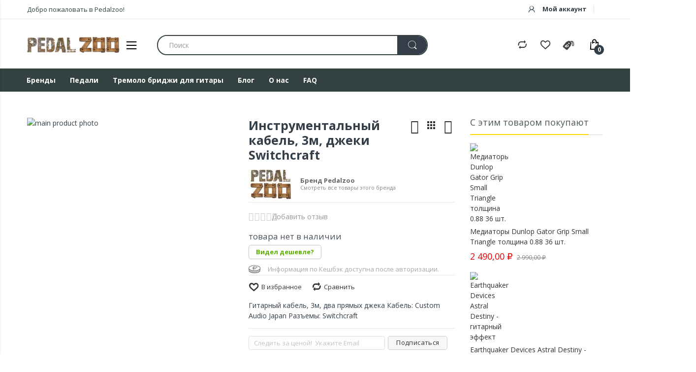

--- FILE ---
content_type: text/html; charset=UTF-8
request_url: https://pedalzoo.ru/archive-products/instrumental-nyj-kabel-3m-dzheki-switchcraft-1535.html
body_size: 53678
content:
<!doctype html>
<html class="ltr"  lang="ru">
    <head prefix="og: http://ogp.me/ns# fb: http://ogp.me/ns/fb# product: http://ogp.me/ns/product#">
        <script>
    var LOCALE = 'ru\u002DRU';
    var BASE_URL = 'https\u003A\u002F\u002Fpedalzoo.ru\u002F';
    var require = {
        'baseUrl': 'https\u003A\u002F\u002Fpedalzoo.ru\u002Fstatic\u002Fversion1765958654\u002Ffrontend\u002FAlothemes\u002Felectro3s\u002Fru_RU'
    };</script>        <meta charset="utf-8"/>
<meta name="title" content="Инструментальный кабель, 3м, джеки Switchcraft - Интернет магазин PedalZoo"/>
<meta name="keywords" content="Инструментальный кабель, 3м, джеки Switchcraft"/>
<meta name="robots" content="INDEX,FOLLOW"/>
<meta name="viewport" content="width=device-width, initial-scale=1, maximum-scale=1.0, user-scalable=no"/>
<meta name="format-detection" content="telephone=no"/>
<title>Инструментальный кабель, 3м, джеки Switchcraft - Интернет магазин PedalZoo</title>
<link  rel="stylesheet" type="text/css"  media="all" href="https://pedalzoo.ru/static/version1765958654/frontend/Alothemes/electro3s/ru_RU/mage/calendar.css" />
<link  rel="stylesheet" type="text/css"  media="all" href="https://pedalzoo.ru/static/version1765958654/frontend/Alothemes/electro3s/ru_RU/Mageplaza_Blog/css/mpBlogIcon.css" />
<link  rel="stylesheet" type="text/css"  media="all" href="https://pedalzoo.ru/static/version1765958654/frontend/Alothemes/electro3s/ru_RU/css/styles-m.css" />
<link  rel="stylesheet" type="text/css"  media="all" href="https://pedalzoo.ru/static/version1765958654/frontend/Alothemes/electro3s/ru_RU/bootstrap/css/bootstrap.min.css" />
<link  rel="stylesheet" type="text/css"  media="all" href="https://pedalzoo.ru/static/version1765958654/frontend/Alothemes/electro3s/ru_RU/fonts/fontawesome/css/font-awesome.min.css" />
<link  rel="stylesheet" type="text/css"  media="all" href="https://pedalzoo.ru/static/version1765958654/frontend/Alothemes/electro3s/ru_RU/fonts/electro/css/font-electro.css" />
<link  rel="stylesheet" type="text/css"  media="all" href="https://pedalzoo.ru/static/version1765958654/frontend/Alothemes/electro3s/ru_RU/fonts/fonticon/linearicons/css/demo.css" />
<link  rel="stylesheet" type="text/css"  media="all" href="https://pedalzoo.ru/static/version1765958654/frontend/Alothemes/electro3s/ru_RU/fonts/webfont/css/simple-line-icons.css" />
<link  rel="stylesheet" type="text/css"  media="all" href="https://pedalzoo.ru/static/version1765958654/frontend/Alothemes/electro3s/ru_RU/fonts/flaticon/css/flaticon.css" />
<link  rel="stylesheet" type="text/css"  media="all" href="https://pedalzoo.ru/static/version1765958654/frontend/Alothemes/electro3s/ru_RU/fonts/font-stroke/css/font-stroke.min.css" />
<link  rel="stylesheet" type="text/css"  media="all" href="https://pedalzoo.ru/static/version1765958654/frontend/Alothemes/electro3s/ru_RU/css/animate.css" />
<link  rel="stylesheet" type="text/css"  media="all" href="https://pedalzoo.ru/static/version1765958654/frontend/Alothemes/electro3s/ru_RU/css/perfect-scrollbar.css" />
<link  rel="stylesheet" type="text/css"  media="all" href="https://pedalzoo.ru/static/version1765958654/frontend/Alothemes/electro3s/ru_RU/css/styles.css" />
<link  rel="stylesheet" type="text/css"  media="all" href="https://pedalzoo.ru/static/version1765958654/frontend/Alothemes/electro3s/ru_RU/Amasty_Base/vendor/slick/amslick.min.css" />
<link  rel="stylesheet" type="text/css"  media="all" href="https://pedalzoo.ru/static/version1765958654/frontend/Alothemes/electro3s/ru_RU/Amasty_AdvancedReview/vendor/fancybox/jquery.fancybox.min.css" />
<link  rel="stylesheet" type="text/css"  media="all" href="https://pedalzoo.ru/static/version1765958654/frontend/Alothemes/electro3s/ru_RU/Amasty_LibSwiperJs/vendor/swiper/swiper.min.css" />
<link  rel="stylesheet" type="text/css"  media="all" href="https://pedalzoo.ru/static/version1765958654/frontend/Alothemes/electro3s/ru_RU/mage/gallery/gallery.css" />
<link  rel="stylesheet" type="text/css"  media="all" href="https://pedalzoo.ru/static/version1765958654/frontend/Alothemes/electro3s/ru_RU/Mageplaza_Core/css/owl.carousel.css" />
<link  rel="stylesheet" type="text/css"  media="all" href="https://pedalzoo.ru/static/version1765958654/frontend/Alothemes/electro3s/ru_RU/Mageplaza_Core/css/owl.theme.css" />
<link  rel="stylesheet" type="text/css"  media="screen and (min-width: 768px)" href="https://pedalzoo.ru/static/version1765958654/frontend/Alothemes/electro3s/ru_RU/css/styles-l.css" />
<link  rel="stylesheet" type="text/css"  media="print" href="https://pedalzoo.ru/static/version1765958654/frontend/Alothemes/electro3s/ru_RU/css/print.css" />
<script  type="text/javascript"  src="https://pedalzoo.ru/static/version1765958654/frontend/Alothemes/electro3s/ru_RU/requirejs/require.js"></script>
<script  type="text/javascript"  src="https://pedalzoo.ru/static/version1765958654/frontend/Alothemes/electro3s/ru_RU/mage/requirejs/mixins.js"></script>
<script  type="text/javascript"  src="https://pedalzoo.ru/static/version1765958654/frontend/Alothemes/electro3s/ru_RU/requirejs-config.js"></script>
<link  rel="stylesheet" type="text/css" href="//fonts.googleapis.com/css?family=Montserrat:100,100i,200,200i,300,300i,400,400i,500,500i,600,600i,700,700i,800,800i,900,900i" />
<link  rel="stylesheet" type="text/css" href="//fonts.googleapis.com/css?family=Lato:100,100i,300,300i,400,400i,700,700i,900,900i&subset=latin-ext" />
<link  rel="stylesheet" type="text/css" href="//fonts.googleapis.com/css?family=Open+Sans:300,300i,400,400i,600,600i,700,700i,800,800i&display=swap" />
<link  rel="icon" type="image/x-icon" href="https://pedalzoo.ru/media/favicon/stores/1/icon-32px.png" />
<link  rel="shortcut icon" type="image/x-icon" href="https://pedalzoo.ru/media/favicon/stores/1/icon-32px.png" />
<link  rel="canonical" href="https://pedalzoo.ru/instrumental-nyj-kabel-3m-dzheki-switchcraft-1535.html" />
<meta name="yandex-verification" content="97c2780576dd6d4b" />
        <!-- BEGIN GOOGLE ANALYTICS CODE -->
<script type="text/x-magento-init">
{
    "*": {
        "Magento_GoogleAnalytics/js/google-analytics": {
            "isCookieRestrictionModeEnabled": 0,
            "currentWebsite": 1,
            "cookieName": "user_allowed_save_cookie",
            "ordersTrackingData": [],
            "pageTrackingData": {"optPageUrl":"","isAnonymizedIpActive":false,"accountId":"UA-36779349-1"}        }
    }
}
</script>
<!-- END GOOGLE ANALYTICS CODE -->
    <script type="text/x-magento-init">
        {
            "*": {
                "Magento_PageCache/js/form-key-provider": {
                    "isPaginationCacheEnabled":
                        0                }
            }
        }
    </script>
<script>
    window.magepowRecentlyviewed = 1;
</script>

<link rel="stylesheet" type="text/css"   media="all" href="https://pedalzoo.ru/static/version1765958654/_cache/merged/stores/1/alothemes_custom.css" /><link rel="stylesheet" type="text/css"  href="//fonts.googleapis.com/css?family=Open+Sans&subset=cyrillic,cyrillic-ext,greek,greek-ext,latin-ext,vietnamese" media="all" />
<script type="text/javascript"> Themecfg = {"rtl":{"enabled":"0"},"preload":{"loading_body":"0","loading_img":"1"},"widescreen":{"enabled":"1"},"newsletter":{"enabled":"0","firstOnly":"0","timeDelay":"2000","autoClose":"0","timeClose":"10000","width":"880","height":"450","overlayColor":"#353535","background_color":"#ffffff","background_image":"default\/popup-newleter.jpg"},"list":{"mobile":"1","portrait":"2","landscape":"2","tablet":"3","desktop":"2","visible":"3","padding":"15"},"general":{"baseUrl":"https:\/\/pedalzoo.ru\/"}}</script><div class="preloading"><div class="loading"></div></div>
<script type="text/javascript">
	var alo_timer_layout 		= '<div class="timer-box"><span class="day">%%D%%</span><span class="title">Days</span></div><div class="timer-box"><span class="hour">%%H%%</span><span class="title">Hrs</span></div><div class="timer-box"><span class="min">%%M%%</span><span  class="title">Mins</span></div><div class="timer-box"><span class="sec">%%S%%</span><span  class="title">Secs</span></div>';
	var alo_timer_layoutcaption = '<div class="timer-box"><span class="day">%%D%%</span><span class="title">Days</span></div><div class="timer-box"><span class="hour">%%H%%</span><span class="title">Hrs</span></div><div class="timer-box"><span class="min">%%M%%</span><span  class="title">Mins</span></div><div class="timer-box"><span class="sec">%%S%%</span><span  class="title">Secs</span></div>';
	var alo_timer_timeout 		= '<span class="timeout">Time out!</span>';
	require(['jquery', 'magiccart/slick', 'alothemes', 'domReady!'],
		function($, slick, alothemes){
		    $('body').on('contentUpdated', function () {
				$('.alo-count-down').not('.exception').timer({
					classes			: '.countdown',
					layout			: alo_timer_layout,
					layoutcaption	: alo_timer_layoutcaption,
					timeout 		: alo_timer_timeout
				});
		    });
	});
</script>
<script type="text/javascript">require(['jquery','slick','magicproduct']);</script>
<meta property="og:type" content="product" />
<meta property="og:title"
      content="&#x0418;&#x043D;&#x0441;&#x0442;&#x0440;&#x0443;&#x043C;&#x0435;&#x043D;&#x0442;&#x0430;&#x043B;&#x044C;&#x043D;&#x044B;&#x0439;&#x20;&#x043A;&#x0430;&#x0431;&#x0435;&#x043B;&#x044C;,&#x20;3&#x043C;,&#x20;&#x0434;&#x0436;&#x0435;&#x043A;&#x0438;&#x20;Switchcraft" />
<meta property="og:image"
      content="https://pedalzoo.ru/media/catalog/product/p/z/pzoocable_ss.jpg?width=265&amp;height=390&amp;store=ru&amp;image-type=image&amp;imagetype=image" />
<meta property="og:description"
      content="&#x0413;&#x0438;&#x0442;&#x0430;&#x0440;&#x043D;&#x044B;&#x0439;&#x20;&#x043A;&#x0430;&#x0431;&#x0435;&#x043B;&#x044C;,&#x20;3&#x043C;,&#x20;&#x0434;&#x0432;&#x0430;&#x20;&#x043F;&#x0440;&#x044F;&#x043C;&#x044B;&#x0445;&#x20;&#x0434;&#x0436;&#x0435;&#x043A;&#x0430;&#x0A;&#x0A;&#x041A;&#x0430;&#x0431;&#x0435;&#x043B;&#x044C;&#x3A;&#x20;Custom&#x20;Audio&#x20;Japan&#x0A;&#x0420;&#x0430;&#x0437;&#x044A;&#x0435;&#x043C;&#x044B;&#x3A;&#x20;Switchcraft" />
<meta property="og:url" content="https://pedalzoo.ru/instrumental-nyj-kabel-3m-dzheki-switchcraft-1535.html" />
    <meta property="product:price:amount" content="2699"/>
    <meta property="product:price:currency"
      content="RUB"/>
<script type="text/javascript">
    require([
        'jquery',
        'magepow/elevatezoom',
        ], function($){
            "use strict";

            if( $(window).width() < 768 ) return;
            var options = {"enabled":1,"responsive":false,"scrollZoom":true,"zoomType":"window","zoomWindowPosition":1,"zoomWindowFadeIn":true,"zoomWindowFadeOut":true,"zIndex":99,"imageCrossfade":false,"loadingIcon":false,"cursor":"default","borderSize":1,"borderColour":"#666","easing":false,"easingType":"zoomdefault","easingDuration":2000,"lensShape":"square","lensFadeIn":false,"lensFadeOut":false,"lensBorder":1,"lensColour":"#fff","lensOpacity":0.4,"tintColour":"#333","tintOpacity":0.4};
            $('head').append('<style type="text/css">.zoomContainer{z-index:' + options.zIndex + '}</style>');
            $(document).on('fotorama:load fotorama:showend fotorama:fullscreenenter fotorama:fullscreenexit', function (event, fotorama, extra) {
                $('.zoomContainer').remove();
                if(event.type == 'fotorama:fullscreenenter') return;
                if( fotorama.activeFrame.type != 'image' || $('body').hasClass('fotorama__fullscreen') ) return;
                var img = $('.product.media .fotorama__stage .fotorama__active .fotorama__img');
                if(!img.length) return;
                var defaults = {
                    zoomWindowWidth : img.width(),
                    zoomWindowHeight: img.height()
                };
                var settings = $.extend(defaults, options);
                if(fotorama.activeFrame.full) img.data('zoom-image', fotorama.activeFrame.full);
                img.elevateZoom(settings);
            });
    });
</script><style>.product-info-main .attribute.sku{display:none}</style><script type="text/javascript">
require([
    'jquery'
], function ($) {
    var body    = $('body');
    var layout = 'page-layout-2columns-right';
    if(!body.hasClass(layout)){
        body.removeClass (function (index, css) {
           return (css.match (/(^|\s)page-layout-\S+/g) || []).join(' ');
        });
        body.addClass(layout);
    }
    if(layout == "page-layout-1column"){
        $('head').append('<style type="text/css">.columns > .sidebar, .alocolumns > .sidebar{display:none}</style>');
    }
});
</script><meta http-equiv="Content-Security-Policy" content="style-src 'self' https://fonts.googleapis.com; font-src 'self' https://fonts.gstatic.com;">
<style type="text/css">body.loading_body .preloading .loading{background-image: url("https://pedalzoo.ru/static/version1765958654/frontend/Alothemes/electro3s/ru_RU/images/loader-1.gif")}body.loading_img .lazyload{background-image: url("https://pedalzoo.ru/static/version1765958654/frontend/Alothemes/electro3s/ru_RU/images/loader-1.gif")}body.loading_img img.loaded{background-image: none}</style><link rel="preload" as="icon" crossorigin="anonymous" href="https://pedalzoo.ru/static/version1765958654/frontend/Alothemes/electro3s/ru_RU/images/loader-1.gif"></><link rel="preload" as="icon" crossorigin="anonymous" href="https://pedalzoo.ru/static/version1765958654/frontend/Alothemes/electro3s/ru_RU/favicon.ico"></></head>
    <body data-container="body"
          data-mage-init='{"loaderAjax": {}, "loader": { "icon": "https://pedalzoo.ru/static/version1765958654/frontend/Alothemes/electro3s/ru_RU/images/loader-2.gif"}}'
        id="html-body" class=" loading_img widescreen catalog-product-view product-instrumental-nyj-kabel-3m-dzheki-switchcraft categorypath-archive-products- category-archive-products page-layout-3columns">
        
<script type="text/x-magento-init">
    {
        "*": {
            "Magento_PageBuilder/js/widget-initializer": {
                "config": {"[data-content-type=\"slider\"][data-appearance=\"default\"]":{"Magento_PageBuilder\/js\/content-type\/slider\/appearance\/default\/widget":false},"[data-content-type=\"map\"]":{"Magento_PageBuilder\/js\/content-type\/map\/appearance\/default\/widget":false},"[data-content-type=\"row\"]":{"Magento_PageBuilder\/js\/content-type\/row\/appearance\/default\/widget":false},"[data-content-type=\"tabs\"]":{"Magento_PageBuilder\/js\/content-type\/tabs\/appearance\/default\/widget":false},"[data-content-type=\"slide\"]":{"Magento_PageBuilder\/js\/content-type\/slide\/appearance\/default\/widget":{"buttonSelector":".pagebuilder-slide-button","showOverlay":"hover","dataRole":"slide"}},"[data-content-type=\"banner\"]":{"Magento_PageBuilder\/js\/content-type\/banner\/appearance\/default\/widget":{"buttonSelector":".pagebuilder-banner-button","showOverlay":"hover","dataRole":"banner"}},"[data-content-type=\"buttons\"]":{"Magento_PageBuilder\/js\/content-type\/buttons\/appearance\/inline\/widget":false},"[data-content-type=\"products\"][data-appearance=\"carousel\"]":{"Amasty_Xsearch\/js\/content-type\/products\/appearance\/carousel\/widget-override":false}},
                "breakpoints": {"desktop":{"label":"Desktop","stage":true,"default":true,"class":"desktop-switcher","icon":"Magento_PageBuilder::css\/images\/switcher\/switcher-desktop.svg","conditions":{"min-width":"1024px"},"options":{"products":{"default":{"slidesToShow":"5"}}}},"tablet":{"conditions":{"max-width":"1024px","min-width":"768px"},"options":{"products":{"default":{"slidesToShow":"4"},"continuous":{"slidesToShow":"3"}}}},"mobile":{"label":"Mobile","stage":true,"class":"mobile-switcher","icon":"Magento_PageBuilder::css\/images\/switcher\/switcher-mobile.svg","media":"only screen and (max-width: 768px)","conditions":{"max-width":"768px","min-width":"640px"},"options":{"products":{"default":{"slidesToShow":"3"}}}},"mobile-small":{"conditions":{"max-width":"640px"},"options":{"products":{"default":{"slidesToShow":"2"},"continuous":{"slidesToShow":"1"}}}}}            }
        }
    }
</script>

<div
            class="ambanners ambanner-10"
        data-position="10"
        data-bannerid=""
        data-role="amasty-banner-container"
></div>

<div class="cookie-status-message" id="cookie-status">
    The store will not work correctly in the case when cookies are disabled.</div>
<script type="text&#x2F;javascript">document.querySelector("#cookie-status").style.display = "none";</script>
<script type="text/x-magento-init">
    {
        "*": {
            "cookieStatus": {}
        }
    }
</script>

<script type="text/x-magento-init">
    {
        "*": {
            "mage/cookies": {
                "expires": null,
                "path": "\u002F",
                "domain": ".pedalzoo.ru",
                "secure": true,
                "lifetime": "864000"
            }
        }
    }
</script>
    <noscript>
        <div class="message global noscript">
            <div class="content">
                <p>
                    <strong>Скорее всего в вашем браузере отключён JavaScript.</strong>
                    <span>
                        За лучший опыт на нашем сайте, не забудьте включить Javascript в вашем браузере.                    </span>
                </p>
            </div>
        </div>
    </noscript>
<div role="alertdialog"
     tabindex="-1"
     class="magepow-gdpr-cookie-notice message global cookie text-align-center gdpr-box-shadow"
     id="notice-cookie-block"
     style="display: none;bottom:0px;font-size:15px;">
    <span class="action-close cookie-close">
     	<span class="hidden">Close</span>
    </span>
    <div role="document" class="content" tabindex="0">
        <div class="info">
            							<div class="notice-cookie-content">
					This website uses cookies to ensure you get the best experience on our website. 
											<a id="privacyLink" href="https://pedalzoo.ru/privacy-policy-cookie-restriction-mode/">Read more</a>
									</div>
			        </div>
        <div class="actions">
            <button id="btn-cookie-allow" class="btn-cookie allow primary ">
                <span>Allow Cookies</span>
            </button>
        </div>
    </div>
</div>
<script type="text/x-magento-init">
    {
        "#notice-cookie-block": {
            "cookieNotices": {
                "cookieAllowButtonSelector": "#btn-cookie-allow",
                "cookieName": "user_allowed_save_cookie",
                "cookieValue": {"1":1},
                "cookieLifetime": 31536000,
                "noCookiesUrl": "https\u003A\u002F\u002Fpedalzoo.ru\u002Fcookie\u002Findex\u002FnoCookies\u002F"
            }
        }
    }
</script>
	<div style="display:none" id="magepow-gdpr-popup-container">
		<div class="magepow-gdpr-popup" id="magepow-gdpr-popup" data-url="https://pedalzoo.ru/gdpr/" >></div>
	</div>
			<script type="text/javascript">require(['magepow/gdpr']);</script>
	
<script>
    window.cookiesConfig = window.cookiesConfig || {};
    window.cookiesConfig.secure = true;
</script><script>    require.config({
        map: {
            '*': {
                wysiwygAdapter: 'mage/adminhtml/wysiwyg/tiny_mce/tinymceAdapter'
            }
        }
    });</script><script>    require.config({
        paths: {
            googleMaps: 'https\u003A\u002F\u002Fmaps.googleapis.com\u002Fmaps\u002Fapi\u002Fjs\u003Fv\u003D3\u0026key\u003D'
        },
        config: {
            'Magento_PageBuilder/js/utils/map': {
                style: '',
            },
            'Magento_PageBuilder/js/content-type/map/preview': {
                apiKey: '',
                apiKeyErrorMessage: 'You\u0020must\u0020provide\u0020a\u0020valid\u0020\u003Ca\u0020href\u003D\u0027https\u003A\u002F\u002Fpedalzoo.ru\u002Fadminhtml\u002Fsystem_config\u002Fedit\u002Fsection\u002Fcms\u002F\u0023cms_pagebuilder\u0027\u0020target\u003D\u0027_blank\u0027\u003EGoogle\u0020Maps\u0020API\u0020key\u003C\u002Fa\u003E\u0020to\u0020use\u0020a\u0020map.'
            },
            'Magento_PageBuilder/js/form/element/map': {
                apiKey: '',
                apiKeyErrorMessage: 'You\u0020must\u0020provide\u0020a\u0020valid\u0020\u003Ca\u0020href\u003D\u0027https\u003A\u002F\u002Fpedalzoo.ru\u002Fadminhtml\u002Fsystem_config\u002Fedit\u002Fsection\u002Fcms\u002F\u0023cms_pagebuilder\u0027\u0020target\u003D\u0027_blank\u0027\u003EGoogle\u0020Maps\u0020API\u0020key\u003C\u002Fa\u003E\u0020to\u0020use\u0020a\u0020map.'
            },
        }
    });</script><script>
    require.config({
        shim: {
            'Magento_PageBuilder/js/utils/map': {
                deps: ['googleMaps']
            }
        }
    });</script>
    <script>
        require([
            'Amasty_InvisibleCaptcha/js/model/am-recaptcha',
    ], function (amRecaptchaModel) {
            amRecaptchaModel.setConfig({
                "formsToProtect": "form\u005Baction\u002A\u003D\u0022customer\u002Faccount\u002Fcreatepost\u0022\u005D,form\u005Baction\u002A\u003D\u0022customer\u002Faccount\u002FloginPost\u0022\u005D,form\u005Baction\u002A\u003D\u0022contact\u002Findex\u002Fpost\u0022\u005D,form\u005Baction\u002A\u003D\u0022customer\u002Faccount\u002Fforgotpasswordpost\u0022\u005D,form\u005Baction\u002A\u003D\u0022customer\u002Faccount\u002Fresetpasswordpost\u0022\u005D",
                "isEnabledOnPayments": "",
                "checkoutRecaptchaValidateUrl": "https://pedalzoo.ru/amcapthca/checkout/validate/",
                "invisibleCaptchaCustomForm": "-1",
                "recaptchaConfig": {
                    "lang": "hl\u003Dru",
                    "theme": "light",
                    "badge": "bottomright",
                    "sitekey": "6Lfs5XYUAAAAAOW1md0Mgy6zHSxs00GQlVpnB3MN",
                    "size": "invisible",
                    "isInvisible": true                },
                "reCaptchaErrorMessage": "Prove you are not a robot"
            })
    });
    </script>
    <script>
        // Fix to prevent 'no reCaptcha Token' error while slow site loading.
        // Submit button should catch am-captcha.js initialization8 first
        (function () {
            if (document.readyState === 'loading') {
                document.addEventListener('DOMContentLoaded', onReadyStateListener);
            } else {
                onReadyState();
            }

            function onReadyStateListener() {
                onReadyState();
            }

            function onReadyState (formsOnPage) {
                if (typeof formsOnPage === 'undefined') {
                    let formsToProtect = "form\u005Baction\u002A\u003D\u0022customer\u002Faccount\u002Fcreatepost\u0022\u005D,form\u005Baction\u002A\u003D\u0022customer\u002Faccount\u002FloginPost\u0022\u005D,form\u005Baction\u002A\u003D\u0022contact\u002Findex\u002Fpost\u0022\u005D,form\u005Baction\u002A\u003D\u0022customer\u002Faccount\u002Fforgotpasswordpost\u0022\u005D,form\u005Baction\u002A\u003D\u0022customer\u002Faccount\u002Fresetpasswordpost\u0022\u005D";
                    let forms = formsToProtect.split(',');

                    formsOnPage = [];
                    forms.forEach(form => {
                        let existingForm = form ? document.querySelectorAll(form) : [];

                        if (existingForm.length) {
                            formsOnPage.push(existingForm);
                        }
                    })
                }

                formsOnPage.forEach(form => {
                    let submit = form[0].querySelector('[type="submit"]');
                    if (submit) {
                        let isAlreadyDisabled = submit.getAttribute('disabled');

                        if (!isAlreadyDisabled) {
                            submit.setAttribute('disabled', true);
                            submit.setAttribute('am-captcha-protect', true);
                        }
                    }
                })
            }

                            window.addEventListener('amform-elements-rendered', function (event) {
                    onReadyState([event.detail.form]);
                });
                window.addEventListener('am-recaptcha-submit-event', function (event) {
                    onReadyState([event.detail.form]);
                });
                    })();
    </script>
<!-- Yandex.Metrika counter -->
<script type="text/javascript">window.dataLayer = window.dataLayer || []; (function (d, w, c) { (w[c] = w[c] || []).push(function() { try { w.yaCounter94718742 = new Ya.Metrika({"id":"94718742","webvisor":true,"clickmap":true,"trackLinks":true,"ecommerce":"dataLayer"}); } catch(e) { } }); var n = d.getElementsByTagName("script")[0], s = d.createElement("script"), f = function () { n.parentNode.insertBefore(s, n); }; s.type = "text/javascript"; s.async = true; s.src = "https://mc.yandex.ru/metrika/watch.js"; if (w.opera == "[object Opera]") { d.addEventListener("DOMContentLoaded", f, false); } else { f(); } })(document, window, "yandex_metrika_callbacks");</script><noscript><div><img src="https://mc.yandex.ru/watch/94718742" style="position:absolute; left:-9999px;" alt="" /></div></noscript>
<!-- /Yandex.Metrika counter -->
<script>dataLayer.push({"ecommerce":{"detail":{"products":[{"id":"PZOOCABLE3","name":"\u0418\u043d\u0441\u0442\u0440\u0443\u043c\u0435\u043d\u0442\u0430\u043b\u044c\u043d\u044b\u0439 \u043a\u0430\u0431\u0435\u043b\u044c, 3\u043c, \u0434\u0436\u0435\u043a\u0438 Switchcraft","price":2699,"category":"\u0410\u0440\u0445\u0438\u0432"}]}}});</script>
<div class="page-wrapper"><header class="page-header alothemes">
    <div class="header header-sticker">
        <div class="header-top">
            <div class="container">
                <div class="row">
                    <div class="header-top-left">
                        <div class="welcometop"><div class="welcome greet welcome-msg" data-bind="scope: 'customer'">
	<!-- ko if: customer().fullname  -->
	<span class="welcome-title" data-bind="text: new String('Добро пожаловать в Pedalzoo, %1!').replace('%1', customer().firstname)">
	</span>
	<!-- /ko -->
	<!-- ko ifnot: customer().fullname  -->
	<span data-bind="html:'Добро пожаловать в Pedalzoo!'"></span>
	<!-- /ko -->
</div>


<script type="text/x-magento-init">
{
	"*": {
		"Magento_Ui/js/core/app": {
			"components": {
				"customer": {
					"component": "Magento_Customer/js/view/customer"
				}
			}
		}
	}
}
</script></div>
                    </div>
                    <div class="header-top-right">
                                                <div class="header-top-link header-account">
                            <div class="toggle-tab">
                                <span class="ec ec-user icon-acc"></span>
                                <span> Мой аккаунт</span>
                            </div>
                            <div class="toggle-content">
                                <ul class="header links"><li class="link authorization-link" data-label="or">
    <a href="https://pedalzoo.ru/customer/account/login/referer/aHR0cHM6Ly9wZWRhbHpvby5ydS9hcmNoaXZlLXByb2R1Y3RzL2luc3RydW1lbnRhbC1ueWota2FiZWwtM20tZHpoZWtpLXN3aXRjaGNyYWZ0LTE1MzUuaHRtbA%2C%2C/"        >Войти</a>
</li>
<li><a href="https://pedalzoo.ru/customer/account/create/" id="idKtjPbifP" > Регистрация</a></li></ul>                            </div>
                        </div>
                        <div class="header-top-link">
                                                                                </div>
                    </div>
                </div>
            </div>
        </div>
        <div class="header-content menu-mobile">
            <div class="container">
                <div class="row">
                    <div class="col-xl-3 col-lg-3 col-md-4 col-sm-5 col-6 col-logo">
                        <div class="container-logo">
                            <div class="nav-toggle-mobile">
                                <span data-action="toggle-nav" class="action nav-toggle"><span>Переключить Nav</span><i class="fa fa-bars"></i></span>
                            </div>
                            <div class="content-logo">
                                <div class="header-logo">
                                    <a class="logo" href="https://pedalzoo.ru/" title="Pedalzoo">
    <img src="https://pedalzoo.ru/static/version1765958654/frontend/Alothemes/electro3s/ru_RU/images/pedalzoo-logo.png"
         title="Pedalzoo"
         alt="Pedalzoo"
                      />
</a>
                                </div>
                            </div>
                            <div class="col-nav-vmenu">
<div class="vmagicmenu clearfix">
    <div class="block-title block-title-vmagicmenu v-title">
        <strong>
        	<span class="vmagicmenu-subtitle">Категории</span>
            <span class="icon-menu">
                <span></span>
                <span></span>
                <span></span>
            </span>
        </strong>
    </div>
	<ul class="nav-desktop vmagicmenu-narrow clearfix">
				<li class="level0 category-item level-top cat nav-1  dropdown"><a class="level-top" href="https://pedalzoo.ru/chto-podarit-gitaristu-do-10000-rubley"><span>Что подарить гитаристу до 10000 рублей</span><span class="boder-menu"></span></a></li>
<li class="level0 category-item level-top cat nav-2  dropdown hasChild parent"><a class="level-top" href="https://pedalzoo.ru/effects"><span>Педали</span><span class="boder-menu"></span></a><ul class="level0 submenu"><li class="level1 nav-2-1 category-item "><a href="https://pedalzoo.ru/effects/boost-and-buffer-pedals"><span>Бустеры и Буферы</span></a>
</li><li class="level1 nav-2-2 category-item "><a href="https://pedalzoo.ru/effects/vibrato-and-chorus-pedals"><span>Вибрато и Хорусы</span></a>
</li><li class="level1 nav-2-3 category-item "><a href="https://pedalzoo.ru/effects/delay-pedals"><span>Дилеи</span></a>
</li><li class="level1 nav-2-4 category-item "><a href="https://pedalzoo.ru/effects/distortion-and-overdrive-pedals"><span>Дисторшны и Овердрайвы</span></a>
</li><li class="level1 nav-2-5 category-item "><a href="https://pedalzoo.ru/effects/cabsim-and-preamplifiers-effects"><span>Кабсимы и Преампы</span></a>
</li><li class="level1 nav-2-6 category-item "><a href="https://pedalzoo.ru/effects/compressor"><span>Компрессоры</span></a>
</li><li class="level1 nav-2-7 category-item "><a href="https://pedalzoo.ru/effects/controllers-effects"><span>Контроллеры</span></a>
</li><li class="level1 nav-2-8 category-item "><a href="https://pedalzoo.ru/effects/looper-pedals-and-drum-machines"><span>Луперы и Драм-машины</span></a>
</li><li class="level1 nav-2-9 category-item "><a href="https://pedalzoo.ru/effects/multi-effects-and-synthesizer-pedals"><span>Мультиэффекты и Синтезаторы</span></a>
</li><li class="level1 nav-2-10 category-item "><a href="https://pedalzoo.ru/effects/pitch-shifter-and-octave-pedals"><span>Октаверы и Питч-шифтеры</span></a>
</li><li class="level1 nav-2-11 category-item "><a href="https://pedalzoo.ru/effects/reverb-pedals"><span>Реверы</span></a>
</li><li class="level1 nav-2-12 category-item "><a href="https://pedalzoo.ru/effects/tremolo-pedals"><span>Тремоло</span></a>
</li><li class="level1 nav-2-13 category-item "><a href="https://pedalzoo.ru/effects/guitar-tuners-and-metronomes"><span>Тюнеры и Метрономы</span></a>
</li><li class="level1 nav-2-14 category-item "><a href="https://pedalzoo.ru/effects/unique-effects"><span>Уникальные эффекты</span></a>
</li><li class="level1 nav-2-15 category-item "><a href="https://pedalzoo.ru/effects/phaser-and-flanger-pedals"><span>Фейзеры и Фленджеры</span></a>
</li><li class="level1 nav-2-16 category-item "><a href="https://pedalzoo.ru/effects/envelope-filter-and-wah-pedals"><span>Фильтры и Квакушки</span></a>
</li><li class="level1 nav-2-17 category-item "><a href="https://pedalzoo.ru/effects/fuzz-pedals"><span>Фуззы</span></a>
</li><li class="level1 nav-2-18 category-item "><a href="https://pedalzoo.ru/effects/noise-reduction"><span>Шумоподавители</span></a>
</li><li class="level1 nav-2-19 category-item "><a href="https://pedalzoo.ru/effects/eq-pedals"><span>Эквалайзеры</span></a>
</li><li class="level1 nav-2-20 category-item "><a href="https://pedalzoo.ru/effects/expression-and-volume-pedals"><span>Экспрессия и Громкость</span></a>
</li></ul></li>
<li class="level0 category-item level-top cat nav-3  hasChild parent"><a class="level-top" href="https://pedalzoo.ru/pickups"><span>Звукосниматели</span><span class="boder-menu"></span></a><div class="level-top-mega"><div class="content-mega"><div class="content-mega-horizontal"><ul class="level0 category-item mage-column cat-mega"><li class="children level1 category-item nav-3-1 "><a href="https://pedalzoo.ru/pickups/for-electric-guitar"><span>Для электрогитары</span></a><ul class="level1 submenu"><li class="level2 nav-3-1-1 category-item "><a href="https://pedalzoo.ru/pickups/for-electric-guitar/humbucker"><span>Хамбакеры</span></a>
</li><li class="level2 nav-3-1-2 category-item "><a href="https://pedalzoo.ru/pickups/for-electric-guitar/single"><span>Синглы</span></a>
</li><li class="level2 nav-3-1-3 category-item "><a href="https://pedalzoo.ru/pickups/for-electric-guitar/p90"><span>P90</span></a>
</li><li class="level2 nav-3-1-4 category-item "><a href="https://pedalzoo.ru/pickups/for-electric-guitar/active-mount"><span>Активные</span></a>
</li><li class="level2 nav-3-1-5 category-item "><a href="https://pedalzoo.ru/pickups/for-electric-guitar/passive-mount"><span>Пассивные</span></a>
</li><li class="level2 nav-3-1-6 category-item "><a href="https://pedalzoo.ru/pickups/for-electric-guitar/mini-humbucker"><span>Минихамбакеры</span></a>
</li><li class="level2 nav-3-1-7 category-item "><a href="https://pedalzoo.ru/pickups/for-electric-guitar/for-6-strings"><span>Для 6-ти струн</span></a>
</li><li class="level2 nav-3-1-8 category-item "><a href="https://pedalzoo.ru/pickups/for-electric-guitar/for-7-strings"><span>Для 7-ми струн</span></a>
</li><li class="level2 nav-3-1-9 category-item "><a href="https://pedalzoo.ru/pickups/for-electric-guitar/for-8-plus-strings"><span>Для 8+ струн</span></a>
</li></ul></li><li class="children level1 category-item nav-3-2 "><a href="https://pedalzoo.ru/pickups/for-bass-guitar"><span>Для бас-гитары</span></a><ul class="level1 submenu"><li class="level2 nav-3-2-1 category-item "><a href="https://pedalzoo.ru/pickups/for-bass-guitar/active-mount"><span>Активные</span></a>
</li><li class="level2 nav-3-2-2 category-item "><a href="https://pedalzoo.ru/pickups/for-bass-guitar/passive-mount"><span>Пассивные</span></a>
</li><li class="level2 nav-3-2-3 category-item "><a href="https://pedalzoo.ru/pickups/for-bass-guitar/for-4-strings"><span>Для 4-х струн</span></a>
</li><li class="level2 nav-3-2-4 category-item "><a href="https://pedalzoo.ru/pickups/for-bass-guitar/for-5-strings"><span>Для 5-ти струн</span></a>
</li><li class="level2 nav-3-2-5 category-item "><a href="https://pedalzoo.ru/pickups/for-bass-guitar/for-6-strings"><span>Для 6-ти струн</span></a>
</li><li class="level2 nav-3-2-6 category-item "><a href="https://pedalzoo.ru/pickups/for-bass-guitar/for-7-plus-strings"><span>Для 7+ струн</span></a>
</li></ul></li><li class="children level1 category-item nav-3-3 "><a href="https://pedalzoo.ru/pickups/for-acoustic-guitar"><span>Для акустической гитары</span></a><ul class="level1 submenu"><li class="level2 nav-3-3-1 category-item "><a href="https://pedalzoo.ru/pickups/for-acoustic-guitar/magnetic-and-piezo"><span>Магнитные и Пьезо</span></a>
</li><li class="level2 nav-3-3-2 category-item "><a href="https://pedalzoo.ru/pickups/for-acoustic-guitar/microphone-systems"><span>Микрофонные системы</span></a>
</li></ul></li></ul></div></div></div></li>
<li class="level0 category-item level-top cat nav-4  dropdown hasChild parent"><a class="level-top" href="https://pedalzoo.ru/amplifiers"><span>Усиление</span><span class="boder-menu"></span></a><ul class="level0 submenu"><li class="level1 nav-4-1 category-item "><a href="https://pedalzoo.ru/amplifiers/preamplifiers"><span>Предусилители</span></a>
</li><li class="level1 hasChild parent nav-4-2 category-item "><a href="https://pedalzoo.ru/amplifiers/heads"><span>Головы</span></a>
<ul class="level1 submenu"><li class="level2 nav-4-1 category-item "><a href="https://pedalzoo.ru/amplifiers/heads/heads-guitar"><span>Гитарные</span></a>
</li><li class="level2 nav-4-2 category-item "><a href="https://pedalzoo.ru/amplifiers/heads/heads-bass"><span>Басовые</span></a>
</li></ul></li><li class="level1 hasChild parent nav-4-3 category-item "><a href="https://pedalzoo.ru/amplifiers/cabs"><span>Кабинеты</span></a>
<ul class="level1 submenu"><li class="level2 nav-4-1 category-item "><a href="https://pedalzoo.ru/amplifiers/cabs/guitar-cabs"><span>Гитарные</span></a>
</li><li class="level2 nav-4-2 category-item "><a href="https://pedalzoo.ru/amplifiers/cabs/bass-cabs"><span>Басовые</span></a>
</li></ul></li><li class="level1 hasChild parent nav-4-4 category-item "><a href="https://pedalzoo.ru/amplifiers/combos"><span>Комбо</span></a>
<ul class="level1 submenu"><li class="level2 nav-4-1 category-item "><a href="https://pedalzoo.ru/amplifiers/combos/combos-guitar"><span>Гитарные</span></a>
</li><li class="level2 nav-4-2 category-item "><a href="https://pedalzoo.ru/amplifiers/combos/combos-bass"><span>Басовые</span></a>
</li></ul></li><li class="level1 nav-4-5 category-item "><a href="https://pedalzoo.ru/amplifiers/monitors"><span>Мониторы</span></a>
</li><li class="level1 nav-4-6 category-item "><a href="https://pedalzoo.ru/amplifiers/for-vocals"><span>Усиление для вокала</span></a>
</li><li class="level1 nav-4-7 category-item "><a href="https://pedalzoo.ru/amplifiers/amplifiers-accessories"><span>Аксессуары</span></a>
</li></ul></li>
<li class="level0 category-item level-top cat nav-5  dropdown hasChild parent"><a class="level-top" href="https://pedalzoo.ru/power-supplies"><span>Питание</span><span class="boder-menu"></span></a><ul class="level0 submenu"><li class="level1 nav-5-1 category-item "><a href="https://pedalzoo.ru/power-supplies/power-supplies-for-multiple-pedals"><span>Для нескольких педалей</span></a>
</li><li class="level1 nav-5-2 category-item "><a href="https://pedalzoo.ru/power-supplies/power-adapters"><span>Для одной педали</span></a>
</li><li class="level1 nav-5-3 category-item "><a href="https://pedalzoo.ru/power-supplies/accessories-power-supplies"><span>Аксессуары</span></a>
</li></ul></li>
<li class="level0 category-item level-top cat nav-6  dropdown hasChild parent"><a class="level-top" href="https://pedalzoo.ru/pedal-boards"><span>Педалборды</span><span class="boder-menu"></span></a><ul class="level0 submenu"><li class="level1 nav-6-1 category-item "><a href="https://pedalzoo.ru/pedal-boards/boards"><span>Педалборды</span></a>
</li><li class="level1 nav-6-2 category-item "><a href="https://pedalzoo.ru/pedal-boards/velcro"><span>Липучка</span></a>
</li><li class="level1 nav-6-3 category-item "><a href="https://pedalzoo.ru/pedal-boards/accessories-for-pedal-boards"><span>Аксессуары</span></a>
</li></ul></li>
<li class="level0 category-item level-top cat nav-7  dropdown"><a class="level-top" href="https://pedalzoo.ru/picks"><span>Медиаторы</span><span class="boder-menu"></span></a></li>
<li class="level0 category-item level-top cat nav-8  dropdown hasChild parent"><a class="level-top" href="https://pedalzoo.ru/tuners-and-metronomes"><span>Тюнеры и метрономы</span><span class="boder-menu"></span></a><ul class="level0 submenu"><li class="level1 nav-8-1 category-item "><a href="https://pedalzoo.ru/tuners-and-metronomes/tuners"><span>Тюнеры</span></a>
</li><li class="level1 nav-8-2 category-item "><a href="https://pedalzoo.ru/tuners-and-metronomes/metronomes"><span>Метрономы</span></a>
</li></ul></li>
<li class="level0 category-item level-top cat nav-9  dropdown hasChild parent"><a class="level-top" href="https://pedalzoo.ru/cables-and-connectors"><span>Кабели и разъемы</span><span class="boder-menu"></span></a><ul class="level0 submenu"><li class="level1 hasChild parent nav-9-1 category-item "><a href="https://pedalzoo.ru/cables-and-connectors/instrumental-cables"><span>Инструментальные</span></a>
<ul class="level1 submenu"><li class="level2 nav-9-1 category-item "><a href="https://pedalzoo.ru/cables-and-connectors/instrumental-cables/prepared"><span>Готовые</span></a>
</li><li class="level2 nav-9-2 category-item "><a href="https://pedalzoo.ru/cables-and-connectors/instrumental-cables/coil-of-cable"><span>В бухте</span></a>
</li></ul></li><li class="level1 nav-9-2 category-item "><a href="https://pedalzoo.ru/cables-and-connectors/patches"><span>Патчи</span></a>
</li><li class="level1 nav-9-3 category-item "><a href="https://pedalzoo.ru/cables-and-connectors/cables-and-connectors-power-supplies"><span>Кабели для питания</span></a>
</li><li class="level1 nav-9-4 category-item "><a href="https://pedalzoo.ru/cables-and-connectors/midi-cables"><span>Миди кабели</span></a>
</li><li class="level1 nav-9-5 category-item "><a href="https://pedalzoo.ru/cables-and-connectors/microphone-cables"><span>Микрофонные кабели</span></a>
</li><li class="level1 nav-9-6 category-item "><a href="https://pedalzoo.ru/cables-and-connectors/speaker-cables"><span>Спикерные кабели</span></a>
</li><li class="level1 hasChild parent nav-9-7 category-item "><a href="https://pedalzoo.ru/cables-and-connectors/connectors"><span>Разъемы</span></a>
<ul class="level1 submenu"><li class="level2 nav-9-1 category-item "><a href="https://pedalzoo.ru/cables-and-connectors/connectors/for-cables"><span>Для кабелей</span></a>
</li><li class="level2 nav-9-2 category-item "><a href="https://pedalzoo.ru/cables-and-connectors/connectors/for-pedal-boards"><span>Для педалбордов</span></a>
</li></ul></li></ul></li>
<li class="level0 category-item level-top cat nav-10  dropdown hasChild parent"><a class="level-top" href="https://pedalzoo.ru/guitars-accessories"><span>Аксессуары</span><span class="boder-menu"></span></a><ul class="level0 submenu"><li class="level1 nav-10-1 category-item "><a href="https://pedalzoo.ru/guitars-accessories/straps"><span>Ремни</span></a>
</li><li class="level1 nav-10-2 category-item "><a href="https://pedalzoo.ru/guitars-accessories/headphones"><span>Наушники</span></a>
</li><li class="level1 nav-10-3 category-item "><a href="https://pedalzoo.ru/guitars-accessories/guitar-care-products"><span>Средства по уходу</span></a>
</li><li class="level1 nav-10-4 category-item "><a href="https://pedalzoo.ru/guitars-accessories/guitar-slides"><span>Слайды</span></a>
</li><li class="level1 nav-10-5 category-item "><a href="https://pedalzoo.ru/guitars-accessories/other-for-guitar"><span>Прочее</span></a>
</li></ul></li>
<li class="level0 category-item level-top cat nav-11  dropdown hasChild parent"><a class="level-top" href="https://pedalzoo.ru/other"><span>Прочее</span><span class="boder-menu"></span></a><ul class="level0 submenu"><li class="level1 hasChild parent nav-11-1 category-item "><a href="https://pedalzoo.ru/other/racks"><span>Рэки</span></a>
<ul class="level1 submenu"><li class="level2 nav-11-1 category-item "><a href="https://pedalzoo.ru/other/racks/500-series-racks"><span>500-ая серия</span></a>
</li><li class="level2 nav-11-2 category-item "><a href="https://pedalzoo.ru/other/racks/eurorack"><span>Еврорэки</span></a>
</li><li class="level2 nav-11-3 category-item "><a href="https://pedalzoo.ru/other/racks/standard"><span>Стандартные</span></a>
</li></ul></li><li class="level1 nav-11-2 category-item "><a href="https://pedalzoo.ru/other/microphones"><span>Микрофоны</span></a>
</li><li class="level1 nav-11-3 category-item "><a href="https://pedalzoo.ru/other/headphones"><span>Беспроводные наушники</span></a>
</li><li class="level1 nav-11-4 category-item "><a href="https://pedalzoo.ru/other/controllers-and-switchers"><span>Контроллеры и свитчеры</span></a>
</li><li class="level1 nav-11-5 category-item "><a href="https://pedalzoo.ru/other/audio-interfaces"><span>Аудио интерфейсы</span></a>
</li><li class="level1 nav-11-6 category-item "><a href="https://pedalzoo.ru/other/audio-processors"><span>Процессоры</span></a>
</li><li class="level1 nav-11-7 category-item "><a href="https://pedalzoo.ru/other/kontrolery-i-svitchery"><span>Контролеры и свитчеры</span></a>
</li></ul></li>
<li class="level0 category-item level-top cat nav-12  dropdown hasChild parent"><a class="level-top" href="https://pedalzoo.ru/electronic-percussion-instruments"><span>Электронные ударные</span><span class="boder-menu"></span></a><ul class="level0 submenu"><li class="level1 nav-12-1 category-item "><a href="https://pedalzoo.ru/electronic-percussion-instruments/electronic-drum-sets"><span>Барабанные установки</span></a>
</li><li class="level1 nav-12-2 category-item "><a href="https://pedalzoo.ru/electronic-percussion-instruments/electronic-drum-modules"><span>Звуковые модули</span></a>
</li><li class="level1 nav-12-3 category-item "><a href="https://pedalzoo.ru/electronic-percussion-instruments/electronic-drum-controllers-multipads"><span>Контроллеры и мульти пэды</span></a>
</li><li class="level1 nav-12-4 category-item "><a href="https://pedalzoo.ru/electronic-percussion-instruments/drum-triggers-pads"><span>Триггеры и пэды</span></a>
</li><li class="level1 nav-12-5 category-item "><a href="https://pedalzoo.ru/electronic-percussion-instruments/drum-machines-samplers"><span>Драм машины и семплеры</span></a>
</li><li class="level1 nav-12-6 category-item "><a href="https://pedalzoo.ru/electronic-percussion-instruments/electronic-cymbal-pads"><span>Пэды тарелок</span></a>
</li><li class="level1 nav-12-7 category-item "><a href="https://pedalzoo.ru/electronic-percussion-instruments/drum-amplifiers"><span>Усилители звука</span></a>
</li><li class="level1 nav-12-8 category-item "><a href="https://pedalzoo.ru/electronic-percussion-instruments/pedali-i-kolotushki"><span>Педали и колотушки</span></a>
</li><li class="level1 hasChild parent nav-12-9 category-item "><a href="https://pedalzoo.ru/electronic-percussion-instruments/aksessuary"><span>Аксессуары</span></a>
<ul class="level1 submenu"><li class="level2 nav-12-1 category-item "><a href="https://pedalzoo.ru/electronic-percussion-instruments/aksessuary/plastiki"><span>Пластики</span></a>
</li><li class="level2 nav-12-2 category-item "><a href="https://pedalzoo.ru/electronic-percussion-instruments/aksessuary/prochee"><span>Прочее</span></a>
</li><li class="level2 nav-12-3 category-item "><a href="https://pedalzoo.ru/electronic-percussion-instruments/aksessuary/stul-ja-barabanschika"><span>Стулья барабанщика</span></a>
</li><li class="level2 nav-12-4 category-item "><a href="https://pedalzoo.ru/electronic-percussion-instruments/aksessuary/kreplenija-i-stendy"><span>Крепления и стенды</span></a>
</li><li class="level2 nav-12-5 category-item "><a href="https://pedalzoo.ru/electronic-percussion-instruments/aksessuary/sumki"><span>Сумки</span></a>
</li></ul></li></ul></li>
<li class="level0 category-item level-top cat nav-13  dropdown hasChild parent"><a class="level-top" href="https://pedalzoo.ru/keyboards-synthesizers"><span>Клавишные и синтезаторы</span><span class="boder-menu"></span></a><ul class="level0 submenu"><li class="level1 nav-13-1 category-item "><a href="https://pedalzoo.ru/keyboards-synthesizers/synthesizers"><span>Синтезаторы</span></a>
</li><li class="level1 nav-13-2 category-item "><a href="https://pedalzoo.ru/keyboards-synthesizers/pianos"><span>Пианино</span></a>
</li><li class="level1 nav-13-3 category-item "><a href="https://pedalzoo.ru/keyboards-synthesizers/electric-organs"><span>Электроорганы</span></a>
</li><li class="level1 nav-13-4 category-item "><a href="https://pedalzoo.ru/keyboards-synthesizers/keyboard-workstations"><span>Рабочие станции</span></a>
</li><li class="level1 nav-13-5 category-item "><a href="https://pedalzoo.ru/keyboards-synthesizers/groovebox"><span>Грувбоксы</span></a>
</li><li class="level1 nav-13-6 category-item "><a href="https://pedalzoo.ru/keyboards-synthesizers/keyboard-amplifiers"><span>Усилители звука</span></a>
</li><li class="level1 hasChild parent nav-13-7 category-item "><a href="https://pedalzoo.ru/keyboards-synthesizers/keyboard-accessories"><span>Аксессуары</span></a>
<ul class="level1 submenu"><li class="level2 nav-13-1 category-item "><a href="https://pedalzoo.ru/keyboards-synthesizers/keyboard-accessories/keyboard-stands"><span>Стойки</span></a>
</li><li class="level2 nav-13-2 category-item "><a href="https://pedalzoo.ru/keyboards-synthesizers/keyboard-accessories/keyboard-pedals"><span>Педали</span></a>
</li><li class="level2 nav-13-3 category-item "><a href="https://pedalzoo.ru/keyboards-synthesizers/keyboard-accessories/keyboard-covers"><span>Накидки</span></a>
</li><li class="level2 nav-13-4 category-item "><a href="https://pedalzoo.ru/keyboards-synthesizers/keyboard-accessories/keyboard-bags"><span>Сумки</span></a>
</li><li class="level2 nav-13-5 category-item "><a href="https://pedalzoo.ru/keyboards-synthesizers/keyboard-accessories/keyboard-benches"><span>Банкетки</span></a>
</li><li class="level2 nav-13-6 category-item "><a href="https://pedalzoo.ru/keyboards-synthesizers/keyboard-accessories/metronomes"><span>Метрономы</span></a>
</li></ul></li><li class="level1 nav-13-8 category-item "><a href="https://pedalzoo.ru/keyboards-synthesizers/dram-mashiny-i-semplery"><span>Драм машины и семплеры</span></a>
</li></ul></li>
<li class="level0 category-item level-top cat nav-14  dropdown"><a class="level-top" href="https://pedalzoo.ru/audio-video-mixers"><span>Аудио видео микшеры</span><span class="boder-menu"></span></a></li>
<li class="level0 category-item level-top cat nav-15 active dropdown"><a class="level-top" href="https://pedalzoo.ru/archive-products"><span>Архив</span><span class="boder-menu"></span></a></li>				<li class="all-cat"><span>All Categories</span><span style="display:none">Закрыть</span></li>
	</ul>
</div>
<script type="text/javascript">
	require(['jquery','magicmenu']);
</script>

</div>
                        </div>
                    </div>


                    <div class="col-xl-6 col-lg-6 col-md-6 col-sm-6 col-12 content-search tool-topsearch alo-toggle toggle-tab-mobile">
                        <div class="search-area">
                            <div class="icon-search icon toggle-tab">
    <i class="pe-7s-search"></i>
</div>
<div class="toggle-content">
    <div class="block-search">
        <div class="block-content">
<section class="form-search"
         data-amsearch-wrapper="block"
         data-bind="
            scope: 'amsearch_wrapper',
            mageInit: {
                'Magento_Ui/js/core/app': {
                    components: {
                        amsearch_wrapper: {
                            component: 'Amasty_Xsearch/js/wrapper',
                            data: {&quot;url&quot;:&quot;https:\/\/pedalzoo.ru\/amasty_xsearch\/autocomplete\/index\/&quot;,&quot;url_result&quot;:&quot;https:\/\/pedalzoo.ru\/catalogsearch\/result\/&quot;,&quot;url_popular&quot;:&quot;https:\/\/pedalzoo.ru\/search\/term\/popular\/&quot;,&quot;isDynamicWidth&quot;:true,&quot;isProductBlockEnabled&quot;:true,&quot;width&quot;:900,&quot;displaySearchButton&quot;:false,&quot;fullWidth&quot;:false,&quot;minChars&quot;:3,&quot;delay&quot;:500,&quot;currentUrlEncoded&quot;:&quot;aHR0cHM6Ly9wZWRhbHpvby5ydS9hcmNoaXZlLXByb2R1Y3RzL2luc3RydW1lbnRhbC1ueWota2FiZWwtM20tZHpoZWtpLXN3aXRjaGNyYWZ0LTE1MzUuaHRtbA,,&quot;,&quot;color_settings&quot;:[],&quot;popup_display&quot;:1,&quot;preloadEnabled&quot;:true,&quot;isSeoUrlsEnabled&quot;:false,&quot;seoKey&quot;:&quot;search&quot;,&quot;isSaveSearchInputValueEnabled&quot;:false}                        }
                    }
                }
            }">
    <div class="amsearch-form-block"
          data-bind="
              css: {
                '-opened': opened
              },
              afterRender: initCssVariables">
                
<section class="amsearch-input-wrapper" style="width: 100%;"
         data-bind="
            css: {
                '-dynamic-width': data.isDynamicWidth,
                '-match': $data.readyForSearch(),
                '-typed': inputValue && inputValue().length
            }">
    <input
           type="text"
           name="q"
           placeholder="&#x041F;&#x043E;&#x0438;&#x0441;&#x043A;"
           class="amsearch-input"
           maxlength="128"
           role="combobox"
           aria-haspopup="false"
           aria-autocomplete="both"
           autocomplete="off"
           aria-expanded="false"
           data-amsearch-block="input"
           data-bind="
                afterRender: initInputValue,
                hasFocus: focused,
                value: inputValue,
                event: {
                    keypress: onEnter
                },
                valueUpdate: 'input'">
    <!-- ko template: { name: templates.loader } --><!-- /ko-->
    <button class="amsearch-button -close -clear -icon"
            style="display: none"
            data-bind="
                event: {
                    click: inputValue.bind(this, '')
                },
                attr: {
                    title: $t('Clear Field')
                },
                visible: inputValue && inputValue().length">
    </button>
    <button class="action search button"
            data-bind="
                event: {
                    click: search
                },
                css: {
                    '-disabled': !$data.match()
                },
                attr: {
                    title: $t('Search')
                }">
        <span><span><i class="fa fa-search"></i></span></span>
    </button>
</section>
        
        
<section class="amsearch-result-section"
         data-amsearch-js="results"
         style="display: none;"
         data-bind="
            css: {
                '-small': $data.data.width < 700 && !$data.data.fullWidth
            },
            afterRender: function (node) {
                initResultSection(node, 1)
            },
            style: resultSectionStyles(),
            visible: $data.opened()">
    <!-- ko if: !$data.match() && $data.preload() -->
        <!-- ko template: { name: templates.preload } --><!-- /ko-->
    <!-- /ko-->
    <!-- ko if: $data.match() -->
        <!-- ko template: { name: templates.results } --><!-- /ko-->
    <!-- /ko-->
    <!-- ko if: $data.message() && $data.message().length -->
        <!-- ko template: { name: templates.message } --><!-- /ko-->
    <!-- /ko-->
</section>
    </div>
    </section>
        </div>
    </div>
</div>                        </div>
                    </div>

                    <div class="col-xl-3 col-lg-3 col-md-3 col-sm-3 col-12 col-cart">
                        <div class="header-icons">
                            <ul class="top-link-product">
                                <li>
                                    <a title="Сравнить" href="https://pedalzoo.ru/catalog/product_compare/" target="_blank" class="btn-compare icon icon-compare compare"><i class="ec ec-compare"></i><span>Сравнить</span></a>
                                </li>
                                <li>
                                    <a title=" В избранное" href="https://pedalzoo.ru/wishlist/" target="_blank" class="wishlist icon icon-favorites">
                                        <i class="ec ec-favorites"></i><span> В избранное</span>
                                    </a>
                                </li>
                                                                    <li class="quotecart-wrap">
                                        
<script>
    require([
        'jquery',
        'Amasty_RequestQuote/js/actions/hide',
        'Amasty_RequestQuote/js/actions/empty_cart_button'
    ], function ($, hide, emptyCartButton) {
        hide();
        emptyCartButton();
    });
</script>
                                        <div data-block="quotecart" class="amquote-cart-wrapper minicart-wrapper">
    <a class="amquote-showcart action" href="https://pedalzoo.ru/request_quote/cart/"
       data-bind="scope: 'quotecart_content'" title="Видел дешевле">
        <span class="text">Видел дешевле</span>
        <span class="counter qty empty"
              data-bind="css: { empty: !!getCartParam('summary_count') == false }, blockLoader: isLoading">
            <span class="counter-number"><!-- ko text: getCartParam('summary_count') --><!-- /ko --></span>
            <span class="counter-label">
            <!-- ko if: getCartParam('summary_count') -->
                <!-- ko text: getCartParam('summary_count') --><!-- /ko -->
                <!-- ko i18n: 'items' --><!-- /ko -->
                <!-- /ko -->
            </span>
        </span>
    </a>
    <div class="block block-quotecart block-minicart"
         data-role="dropdownDialog"
         data-mage-init='{"dropdownDialog":{
                "appendTo":"[data-block=quotecart]",
                "triggerTarget":".amquote-showcart",
                "timeout": "2000",
                "closeOnMouseLeave": false,
                "closeOnEscape": true,
                "triggerClass":"-active",
                "parentClass":"-active",
                "buttons":[]}}'>
        <div id="quotecart-content-wrapper" data-bind="scope: 'quotecart_content'">
            <!-- ko template: getTemplate() --><!-- /ko -->
        </div>
            </div>

    <script>
        window.amasty_quote_cart = {"checkoutUrl":"https:\/\/pedalzoo.ru\/request_quote\/cart\/","updateItemQtyUrl":"https:\/\/pedalzoo.ru\/amasty_quote\/sidebar\/updateItemQty\/","removeItemUrl":"https:\/\/pedalzoo.ru\/amasty_quote\/sidebar\/removeItem\/","imageTemplate":"Magento_Catalog\/product\/image_with_borders","baseUrl":"https:\/\/pedalzoo.ru\/","minicartMaxItemsVisible":5,"websiteId":"1","maxItemsToDisplay":10};
    </script>

    <script type="text/x-magento-init">
    {
        "[data-block='quotecart']": {
            "Magento_Ui/js/core/app": {"components":{"quotecart_content":{"component":"Amasty_RequestQuote\/js\/view\/quotecart","config":{"template":"Amasty_RequestQuote\/quotecart\/content","itemRenderer":{"default":"defaultRenderer","simple":"defaultRenderer","virtual":"defaultRenderer"}},"children":{"item.renderer":{"component":"Magento_Checkout\/js\/view\/cart-item-renderer","config":{"displayArea":"defaultRenderer","template":"Magento_Checkout\/minicart\/item\/default"},"children":{"checkout.cart.item.price.sidebar":{"component":"uiComponent","config":{"template":"Magento_Checkout\/minicart\/item\/price","displayArea":"priceSidebar"}},"item.image":{"component":"Magento_Catalog\/js\/view\/image","config":{"template":"Magento_Catalog\/product\/image","displayArea":"itemImage"}}}},"extra_info":{"component":"uiComponent","config":{"displayArea":"extraInfo"}},"promotion":{"component":"uiComponent","config":{"displayArea":"promotion"}}}}},"types":[]}        },
        "*": {
            "Magento_Ui/js/block-loader": "https://pedalzoo.ru/static/version1765958654/frontend/Alothemes/electro3s/ru_RU/images/loader-1.gif"
        }
    }
    </script>
</div>
                                    </li>
                                                                <li>
                                    
<div data-block="minicart" class="minicart-wrapper">
    <a class="action showcart" href="https://pedalzoo.ru/checkout/cart/"
       data-bind="scope: 'minicart_content'">
        <span class="pe-7s-shopbag cart-icon">
            <span class="counter qty empty"
                  data-bind="css: { empty: !!getCartParam('summary_count') == false }, blockLoader: isLoading">
                <span class="counter-number"><!-- ko text: getCartParam('summary_count') --><!-- /ko --></span>
                <span class="counter-label">
                <!-- ko if: getCartParam('summary_count') -->
                    <!-- ko text: getCartParam('summary_count') --><!-- /ko -->
                    <!-- ko i18n: 'items' --><!-- /ko -->
                <!-- /ko -->
                </span>
            </span>
        </span>
        <span class="minicart-text">
            <span class="text cart-title">Cart</span>
            <span data-bind="html: getCartParam('subtotal')"></span>
        </span>
    </a>
            <div class="block block-minicart empty"
             data-role="dropdownDialog"
             data-mage-init='{"dropdownDialog":{
                "appendTo":"[data-block=minicart]",
                "triggerTarget":".showcart",
                "timeout": "2000", 
                "closeOnMouseLeave": false,
                "closeOnEscape": true,
                "triggerClass":"active",
                "parentClass":"active",
                "buttons":[]}}' >
            <div id="minicart-content-wrapper" data-bind="scope: 'minicart_content'">
                <!-- ko template: getTemplate() --><!-- /ko -->
            </div>
            <div id="cart-page">
   <div id="block-cart-list" data-bind="scope:'minicart-addons'" class="block">
       <!-- ko template: getTemplate() --><!-- /ko -->
              </div>
</div>        </div>
        <script>
        window.checkout = {"shoppingCartUrl":"https:\/\/pedalzoo.ru\/checkout\/cart\/","checkoutUrl":"https:\/\/pedalzoo.ru\/checkout\/","updateItemQtyUrl":"https:\/\/pedalzoo.ru\/checkout\/sidebar\/updateItemQty\/","removeItemUrl":"https:\/\/pedalzoo.ru\/checkout\/sidebar\/removeItem\/","imageTemplate":"Magento_Catalog\/product\/image_with_borders","baseUrl":"https:\/\/pedalzoo.ru\/","minicartMaxItemsVisible":5,"websiteId":"1","maxItemsToDisplay":10,"storeId":"1","storeGroupId":"1","customerLoginUrl":"https:\/\/pedalzoo.ru\/customer\/account\/login\/referer\/aHR0cHM6Ly9wZWRhbHpvby5ydS9hcmNoaXZlLXByb2R1Y3RzL2luc3RydW1lbnRhbC1ueWota2FiZWwtM20tZHpoZWtpLXN3aXRjaGNyYWZ0LTE1MzUuaHRtbA%2C%2C\/","isRedirectRequired":false,"autocomplete":"off","captcha":{"user_login":{"isCaseSensitive":false,"imageHeight":50,"imageSrc":"","refreshUrl":"https:\/\/pedalzoo.ru\/captcha\/refresh\/","isRequired":false,"timestamp":1768967552}}};
    </script>
    <script type="text/x-magento-init">
    {
        "[data-block='minicart']": {
            "Magento_Ui/js/core/app": {"components":{"minicart_content":{"children":{"subtotal.container":{"children":{"subtotal":{"children":{"subtotal.totals":{"config":{"display_cart_subtotal_incl_tax":0,"display_cart_subtotal_excl_tax":1,"template":"Magento_Tax\/checkout\/minicart\/subtotal\/totals"},"children":{"subtotal.totals.msrp":{"component":"Magento_Msrp\/js\/view\/checkout\/minicart\/subtotal\/totals","config":{"displayArea":"minicart-subtotal-hidden","template":"Magento_Msrp\/checkout\/minicart\/subtotal\/totals"}}},"component":"Magento_Tax\/js\/view\/checkout\/minicart\/subtotal\/totals"}},"component":"uiComponent","config":{"template":"Magento_Checkout\/minicart\/subtotal"}}},"component":"uiComponent","config":{"displayArea":"subtotalContainer"}},"item.renderer":{"component":"Magento_Checkout\/js\/view\/cart-item-renderer","config":{"displayArea":"defaultRenderer","template":"Magento_Checkout\/minicart\/item\/default"},"children":{"item.image":{"component":"Magento_Catalog\/js\/view\/image","config":{"template":"Magento_Catalog\/product\/image","displayArea":"itemImage"}},"checkout.cart.item.price.sidebar":{"component":"uiComponent","config":{"template":"Magento_Checkout\/minicart\/item\/price","displayArea":"priceSidebar"}}}},"extra_info":{"component":"uiComponent","config":{"displayArea":"extraInfo"}},"promotion":{"component":"uiComponent","config":{"displayArea":"promotion"}}},"config":{"itemRenderer":{"default":"defaultRenderer","simple":"defaultRenderer","virtual":"defaultRenderer"},"template":"Magento_Checkout\/minicart\/content"},"component":"Magento_Checkout\/js\/view\/minicart"}},"types":[]}        },
        "*": {
            "Magento_Ui/js/block-loader": "https://pedalzoo.ru/static/version1765958654/frontend/Alothemes/electro3s/ru_RU/images/loader-1.gif"
        }
    }
    </script>
</div>


                                </li>
                            </ul>

                        </div>
                    </div>

                </div>
            </div>
        </div>
        <div class="header-bottom">
            <div class="container">
                <div class="row row-bottom">
                    <div class="col-xl-12 col-lg-12 col-md-12 col-sm-12 col-12 col-nav-top">
                        <div class="content-nav-top">
                                <div class="sections nav-sections">
                <div class="section-items nav-sections-items"
             data-mage-init='{"tabs":{"openedState":"active"}}'>
                                            <div class="section-item-title nav-sections-item-title"
                     data-role="collapsible">
                    <a class="nav-sections-item-switch"
                       data-toggle="switch" href="#store.menu">
                        Меню                    </a>
                </div>
                <div class="section-item-content nav-sections-item-content"
                     id="store.menu"
                     data-role="content">
                    <nav class="navigation mean-nav navigation-mobile" role="navigation" data-action="navigation" data-exclude_html_desktop="1" >
	<ul class="nav-mobile" data-alo-init='{"menu":{"responsive":true, "expanded":true, "position":{"my":"left top","at":"left bottom"}}}'>
		<li class="level0 category-item level-top cat nav-1  dropdown"><a class="level-top" href="https://pedalzoo.ru/chto-podarit-gitaristu-do-10000-rubley"><span>Что подарить гитаристу до 10000 рублей</span><span class="boder-menu"></span></a></li>
<li class="level0 category-item level-top cat nav-2  dropdown hasChild parent"><a class="level-top" href="https://pedalzoo.ru/effects"><span>Педали</span><span class="boder-menu"></span></a><ul class="level0 submenu"><li class="level1 nav-2-1 category-item "><a href="https://pedalzoo.ru/effects/boost-and-buffer-pedals"><span>Бустеры и Буферы</span></a>
</li><li class="level1 nav-2-2 category-item "><a href="https://pedalzoo.ru/effects/vibrato-and-chorus-pedals"><span>Вибрато и Хорусы</span></a>
</li><li class="level1 nav-2-3 category-item "><a href="https://pedalzoo.ru/effects/delay-pedals"><span>Дилеи</span></a>
</li><li class="level1 nav-2-4 category-item "><a href="https://pedalzoo.ru/effects/distortion-and-overdrive-pedals"><span>Дисторшны и Овердрайвы</span></a>
</li><li class="level1 nav-2-5 category-item "><a href="https://pedalzoo.ru/effects/cabsim-and-preamplifiers-effects"><span>Кабсимы и Преампы</span></a>
</li><li class="level1 nav-2-6 category-item "><a href="https://pedalzoo.ru/effects/compressor"><span>Компрессоры</span></a>
</li><li class="level1 nav-2-7 category-item "><a href="https://pedalzoo.ru/effects/controllers-effects"><span>Контроллеры</span></a>
</li><li class="level1 nav-2-8 category-item "><a href="https://pedalzoo.ru/effects/looper-pedals-and-drum-machines"><span>Луперы и Драм-машины</span></a>
</li><li class="level1 nav-2-9 category-item "><a href="https://pedalzoo.ru/effects/multi-effects-and-synthesizer-pedals"><span>Мультиэффекты и Синтезаторы</span></a>
</li><li class="level1 nav-2-10 category-item "><a href="https://pedalzoo.ru/effects/pitch-shifter-and-octave-pedals"><span>Октаверы и Питч-шифтеры</span></a>
</li><li class="level1 nav-2-11 category-item "><a href="https://pedalzoo.ru/effects/reverb-pedals"><span>Реверы</span></a>
</li><li class="level1 nav-2-12 category-item "><a href="https://pedalzoo.ru/effects/tremolo-pedals"><span>Тремоло</span></a>
</li><li class="level1 nav-2-13 category-item "><a href="https://pedalzoo.ru/effects/guitar-tuners-and-metronomes"><span>Тюнеры и Метрономы</span></a>
</li><li class="level1 nav-2-14 category-item "><a href="https://pedalzoo.ru/effects/unique-effects"><span>Уникальные эффекты</span></a>
</li><li class="level1 nav-2-15 category-item "><a href="https://pedalzoo.ru/effects/phaser-and-flanger-pedals"><span>Фейзеры и Фленджеры</span></a>
</li><li class="level1 nav-2-16 category-item "><a href="https://pedalzoo.ru/effects/envelope-filter-and-wah-pedals"><span>Фильтры и Квакушки</span></a>
</li><li class="level1 nav-2-17 category-item "><a href="https://pedalzoo.ru/effects/fuzz-pedals"><span>Фуззы</span></a>
</li><li class="level1 nav-2-18 category-item "><a href="https://pedalzoo.ru/effects/noise-reduction"><span>Шумоподавители</span></a>
</li><li class="level1 nav-2-19 category-item "><a href="https://pedalzoo.ru/effects/eq-pedals"><span>Эквалайзеры</span></a>
</li><li class="level1 nav-2-20 category-item "><a href="https://pedalzoo.ru/effects/expression-and-volume-pedals"><span>Экспрессия и Громкость</span></a>
</li></ul></li>
<li class="level0 category-item level-top cat nav-3  hasChild parent"><a class="level-top" href="https://pedalzoo.ru/pickups"><span>Звукосниматели</span><span class="boder-menu"></span></a><ul class="submenu"><li class="level1 category-item nav-3-1 "><a href="https://pedalzoo.ru/pickups/for-electric-guitar"><span>Для электрогитары</span></a><ul class="level1 submenu"><li class="level2 nav-3-1-1 category-item "><a href="https://pedalzoo.ru/pickups/for-electric-guitar/humbucker"><span>Хамбакеры</span></a>
</li><li class="level2 nav-3-1-2 category-item "><a href="https://pedalzoo.ru/pickups/for-electric-guitar/single"><span>Синглы</span></a>
</li><li class="level2 nav-3-1-3 category-item "><a href="https://pedalzoo.ru/pickups/for-electric-guitar/p90"><span>P90</span></a>
</li><li class="level2 nav-3-1-4 category-item "><a href="https://pedalzoo.ru/pickups/for-electric-guitar/active-mount"><span>Активные</span></a>
</li><li class="level2 nav-3-1-5 category-item "><a href="https://pedalzoo.ru/pickups/for-electric-guitar/passive-mount"><span>Пассивные</span></a>
</li><li class="level2 nav-3-1-6 category-item "><a href="https://pedalzoo.ru/pickups/for-electric-guitar/mini-humbucker"><span>Минихамбакеры</span></a>
</li><li class="level2 nav-3-1-7 category-item "><a href="https://pedalzoo.ru/pickups/for-electric-guitar/for-6-strings"><span>Для 6-ти струн</span></a>
</li><li class="level2 nav-3-1-8 category-item "><a href="https://pedalzoo.ru/pickups/for-electric-guitar/for-7-strings"><span>Для 7-ми струн</span></a>
</li><li class="level2 nav-3-1-9 category-item "><a href="https://pedalzoo.ru/pickups/for-electric-guitar/for-8-plus-strings"><span>Для 8+ струн</span></a>
</li></ul></li><li class="level1 category-item nav-3-2 "><a href="https://pedalzoo.ru/pickups/for-bass-guitar"><span>Для бас-гитары</span></a><ul class="level1 submenu"><li class="level2 nav-3-2-1 category-item "><a href="https://pedalzoo.ru/pickups/for-bass-guitar/active-mount"><span>Активные</span></a>
</li><li class="level2 nav-3-2-2 category-item "><a href="https://pedalzoo.ru/pickups/for-bass-guitar/passive-mount"><span>Пассивные</span></a>
</li><li class="level2 nav-3-2-3 category-item "><a href="https://pedalzoo.ru/pickups/for-bass-guitar/for-4-strings"><span>Для 4-х струн</span></a>
</li><li class="level2 nav-3-2-4 category-item "><a href="https://pedalzoo.ru/pickups/for-bass-guitar/for-5-strings"><span>Для 5-ти струн</span></a>
</li><li class="level2 nav-3-2-5 category-item "><a href="https://pedalzoo.ru/pickups/for-bass-guitar/for-6-strings"><span>Для 6-ти струн</span></a>
</li><li class="level2 nav-3-2-6 category-item "><a href="https://pedalzoo.ru/pickups/for-bass-guitar/for-7-plus-strings"><span>Для 7+ струн</span></a>
</li></ul></li><li class="level1 category-item nav-3-3 "><a href="https://pedalzoo.ru/pickups/for-acoustic-guitar"><span>Для акустической гитары</span></a><ul class="level1 submenu"><li class="level2 nav-3-3-1 category-item "><a href="https://pedalzoo.ru/pickups/for-acoustic-guitar/magnetic-and-piezo"><span>Магнитные и Пьезо</span></a>
</li><li class="level2 nav-3-3-2 category-item "><a href="https://pedalzoo.ru/pickups/for-acoustic-guitar/microphone-systems"><span>Микрофонные системы</span></a>
</li></ul></li></ul></li>
<li class="level0 category-item level-top cat nav-4  dropdown hasChild parent"><a class="level-top" href="https://pedalzoo.ru/amplifiers"><span>Усиление</span><span class="boder-menu"></span></a><ul class="level0 submenu"><li class="level1 nav-4-1 category-item "><a href="https://pedalzoo.ru/amplifiers/preamplifiers"><span>Предусилители</span></a>
</li><li class="level1 hasChild parent nav-4-2 category-item "><a href="https://pedalzoo.ru/amplifiers/heads"><span>Головы</span></a>
<ul class="level1 submenu"><li class="level2 nav-4-1 category-item "><a href="https://pedalzoo.ru/amplifiers/heads/heads-guitar"><span>Гитарные</span></a>
</li><li class="level2 nav-4-2 category-item "><a href="https://pedalzoo.ru/amplifiers/heads/heads-bass"><span>Басовые</span></a>
</li></ul></li><li class="level1 hasChild parent nav-4-3 category-item "><a href="https://pedalzoo.ru/amplifiers/cabs"><span>Кабинеты</span></a>
<ul class="level1 submenu"><li class="level2 nav-4-1 category-item "><a href="https://pedalzoo.ru/amplifiers/cabs/guitar-cabs"><span>Гитарные</span></a>
</li><li class="level2 nav-4-2 category-item "><a href="https://pedalzoo.ru/amplifiers/cabs/bass-cabs"><span>Басовые</span></a>
</li></ul></li><li class="level1 hasChild parent nav-4-4 category-item "><a href="https://pedalzoo.ru/amplifiers/combos"><span>Комбо</span></a>
<ul class="level1 submenu"><li class="level2 nav-4-1 category-item "><a href="https://pedalzoo.ru/amplifiers/combos/combos-guitar"><span>Гитарные</span></a>
</li><li class="level2 nav-4-2 category-item "><a href="https://pedalzoo.ru/amplifiers/combos/combos-bass"><span>Басовые</span></a>
</li></ul></li><li class="level1 nav-4-5 category-item "><a href="https://pedalzoo.ru/amplifiers/monitors"><span>Мониторы</span></a>
</li><li class="level1 nav-4-6 category-item "><a href="https://pedalzoo.ru/amplifiers/for-vocals"><span>Усиление для вокала</span></a>
</li><li class="level1 nav-4-7 category-item "><a href="https://pedalzoo.ru/amplifiers/amplifiers-accessories"><span>Аксессуары</span></a>
</li></ul></li>
<li class="level0 category-item level-top cat nav-5  dropdown hasChild parent"><a class="level-top" href="https://pedalzoo.ru/power-supplies"><span>Питание</span><span class="boder-menu"></span></a><ul class="level0 submenu"><li class="level1 nav-5-1 category-item "><a href="https://pedalzoo.ru/power-supplies/power-supplies-for-multiple-pedals"><span>Для нескольких педалей</span></a>
</li><li class="level1 nav-5-2 category-item "><a href="https://pedalzoo.ru/power-supplies/power-adapters"><span>Для одной педали</span></a>
</li><li class="level1 nav-5-3 category-item "><a href="https://pedalzoo.ru/power-supplies/accessories-power-supplies"><span>Аксессуары</span></a>
</li></ul></li>
<li class="level0 category-item level-top cat nav-6  dropdown hasChild parent"><a class="level-top" href="https://pedalzoo.ru/pedal-boards"><span>Педалборды</span><span class="boder-menu"></span></a><ul class="level0 submenu"><li class="level1 nav-6-1 category-item "><a href="https://pedalzoo.ru/pedal-boards/boards"><span>Педалборды</span></a>
</li><li class="level1 nav-6-2 category-item "><a href="https://pedalzoo.ru/pedal-boards/velcro"><span>Липучка</span></a>
</li><li class="level1 nav-6-3 category-item "><a href="https://pedalzoo.ru/pedal-boards/accessories-for-pedal-boards"><span>Аксессуары</span></a>
</li></ul></li>
<li class="level0 category-item level-top cat nav-7  dropdown"><a class="level-top" href="https://pedalzoo.ru/picks"><span>Медиаторы</span><span class="boder-menu"></span></a></li>
<li class="level0 category-item level-top cat nav-8  dropdown hasChild parent"><a class="level-top" href="https://pedalzoo.ru/tuners-and-metronomes"><span>Тюнеры и метрономы</span><span class="boder-menu"></span></a><ul class="level0 submenu"><li class="level1 nav-8-1 category-item "><a href="https://pedalzoo.ru/tuners-and-metronomes/tuners"><span>Тюнеры</span></a>
</li><li class="level1 nav-8-2 category-item "><a href="https://pedalzoo.ru/tuners-and-metronomes/metronomes"><span>Метрономы</span></a>
</li></ul></li>
<li class="level0 category-item level-top cat nav-9  dropdown hasChild parent"><a class="level-top" href="https://pedalzoo.ru/cables-and-connectors"><span>Кабели и разъемы</span><span class="boder-menu"></span></a><ul class="level0 submenu"><li class="level1 hasChild parent nav-9-1 category-item "><a href="https://pedalzoo.ru/cables-and-connectors/instrumental-cables"><span>Инструментальные</span></a>
<ul class="level1 submenu"><li class="level2 nav-9-1 category-item "><a href="https://pedalzoo.ru/cables-and-connectors/instrumental-cables/prepared"><span>Готовые</span></a>
</li><li class="level2 nav-9-2 category-item "><a href="https://pedalzoo.ru/cables-and-connectors/instrumental-cables/coil-of-cable"><span>В бухте</span></a>
</li></ul></li><li class="level1 nav-9-2 category-item "><a href="https://pedalzoo.ru/cables-and-connectors/patches"><span>Патчи</span></a>
</li><li class="level1 nav-9-3 category-item "><a href="https://pedalzoo.ru/cables-and-connectors/cables-and-connectors-power-supplies"><span>Кабели для питания</span></a>
</li><li class="level1 nav-9-4 category-item "><a href="https://pedalzoo.ru/cables-and-connectors/midi-cables"><span>Миди кабели</span></a>
</li><li class="level1 nav-9-5 category-item "><a href="https://pedalzoo.ru/cables-and-connectors/microphone-cables"><span>Микрофонные кабели</span></a>
</li><li class="level1 nav-9-6 category-item "><a href="https://pedalzoo.ru/cables-and-connectors/speaker-cables"><span>Спикерные кабели</span></a>
</li><li class="level1 hasChild parent nav-9-7 category-item "><a href="https://pedalzoo.ru/cables-and-connectors/connectors"><span>Разъемы</span></a>
<ul class="level1 submenu"><li class="level2 nav-9-1 category-item "><a href="https://pedalzoo.ru/cables-and-connectors/connectors/for-cables"><span>Для кабелей</span></a>
</li><li class="level2 nav-9-2 category-item "><a href="https://pedalzoo.ru/cables-and-connectors/connectors/for-pedal-boards"><span>Для педалбордов</span></a>
</li></ul></li></ul></li>
<li class="level0 category-item level-top cat nav-10  dropdown hasChild parent"><a class="level-top" href="https://pedalzoo.ru/guitars-accessories"><span>Аксессуары</span><span class="boder-menu"></span></a><ul class="level0 submenu"><li class="level1 nav-10-1 category-item "><a href="https://pedalzoo.ru/guitars-accessories/straps"><span>Ремни</span></a>
</li><li class="level1 nav-10-2 category-item "><a href="https://pedalzoo.ru/guitars-accessories/headphones"><span>Наушники</span></a>
</li><li class="level1 nav-10-3 category-item "><a href="https://pedalzoo.ru/guitars-accessories/guitar-care-products"><span>Средства по уходу</span></a>
</li><li class="level1 nav-10-4 category-item "><a href="https://pedalzoo.ru/guitars-accessories/guitar-slides"><span>Слайды</span></a>
</li><li class="level1 nav-10-5 category-item "><a href="https://pedalzoo.ru/guitars-accessories/other-for-guitar"><span>Прочее</span></a>
</li></ul></li>
<li class="level0 category-item level-top cat nav-11  dropdown hasChild parent"><a class="level-top" href="https://pedalzoo.ru/other"><span>Прочее</span><span class="boder-menu"></span></a><ul class="level0 submenu"><li class="level1 hasChild parent nav-11-1 category-item "><a href="https://pedalzoo.ru/other/racks"><span>Рэки</span></a>
<ul class="level1 submenu"><li class="level2 nav-11-1 category-item "><a href="https://pedalzoo.ru/other/racks/500-series-racks"><span>500-ая серия</span></a>
</li><li class="level2 nav-11-2 category-item "><a href="https://pedalzoo.ru/other/racks/eurorack"><span>Еврорэки</span></a>
</li><li class="level2 nav-11-3 category-item "><a href="https://pedalzoo.ru/other/racks/standard"><span>Стандартные</span></a>
</li></ul></li><li class="level1 nav-11-2 category-item "><a href="https://pedalzoo.ru/other/microphones"><span>Микрофоны</span></a>
</li><li class="level1 nav-11-3 category-item "><a href="https://pedalzoo.ru/other/headphones"><span>Беспроводные наушники</span></a>
</li><li class="level1 nav-11-4 category-item "><a href="https://pedalzoo.ru/other/controllers-and-switchers"><span>Контроллеры и свитчеры</span></a>
</li><li class="level1 nav-11-5 category-item "><a href="https://pedalzoo.ru/other/audio-interfaces"><span>Аудио интерфейсы</span></a>
</li><li class="level1 nav-11-6 category-item "><a href="https://pedalzoo.ru/other/audio-processors"><span>Процессоры</span></a>
</li><li class="level1 nav-11-7 category-item "><a href="https://pedalzoo.ru/other/kontrolery-i-svitchery"><span>Контролеры и свитчеры</span></a>
</li></ul></li>
<li class="level0 category-item level-top cat nav-12  dropdown hasChild parent"><a class="level-top" href="https://pedalzoo.ru/electronic-percussion-instruments"><span>Электронные ударные</span><span class="boder-menu"></span></a><ul class="level0 submenu"><li class="level1 nav-12-1 category-item "><a href="https://pedalzoo.ru/electronic-percussion-instruments/electronic-drum-sets"><span>Барабанные установки</span></a>
</li><li class="level1 nav-12-2 category-item "><a href="https://pedalzoo.ru/electronic-percussion-instruments/electronic-drum-modules"><span>Звуковые модули</span></a>
</li><li class="level1 nav-12-3 category-item "><a href="https://pedalzoo.ru/electronic-percussion-instruments/electronic-drum-controllers-multipads"><span>Контроллеры и мульти пэды</span></a>
</li><li class="level1 nav-12-4 category-item "><a href="https://pedalzoo.ru/electronic-percussion-instruments/drum-triggers-pads"><span>Триггеры и пэды</span></a>
</li><li class="level1 nav-12-5 category-item "><a href="https://pedalzoo.ru/electronic-percussion-instruments/drum-machines-samplers"><span>Драм машины и семплеры</span></a>
</li><li class="level1 nav-12-6 category-item "><a href="https://pedalzoo.ru/electronic-percussion-instruments/electronic-cymbal-pads"><span>Пэды тарелок</span></a>
</li><li class="level1 nav-12-7 category-item "><a href="https://pedalzoo.ru/electronic-percussion-instruments/drum-amplifiers"><span>Усилители звука</span></a>
</li><li class="level1 nav-12-8 category-item "><a href="https://pedalzoo.ru/electronic-percussion-instruments/pedali-i-kolotushki"><span>Педали и колотушки</span></a>
</li><li class="level1 hasChild parent nav-12-9 category-item "><a href="https://pedalzoo.ru/electronic-percussion-instruments/aksessuary"><span>Аксессуары</span></a>
<ul class="level1 submenu"><li class="level2 nav-12-1 category-item "><a href="https://pedalzoo.ru/electronic-percussion-instruments/aksessuary/plastiki"><span>Пластики</span></a>
</li><li class="level2 nav-12-2 category-item "><a href="https://pedalzoo.ru/electronic-percussion-instruments/aksessuary/prochee"><span>Прочее</span></a>
</li><li class="level2 nav-12-3 category-item "><a href="https://pedalzoo.ru/electronic-percussion-instruments/aksessuary/stul-ja-barabanschika"><span>Стулья барабанщика</span></a>
</li><li class="level2 nav-12-4 category-item "><a href="https://pedalzoo.ru/electronic-percussion-instruments/aksessuary/kreplenija-i-stendy"><span>Крепления и стенды</span></a>
</li><li class="level2 nav-12-5 category-item "><a href="https://pedalzoo.ru/electronic-percussion-instruments/aksessuary/sumki"><span>Сумки</span></a>
</li></ul></li></ul></li>
<li class="level0 category-item level-top cat nav-13  dropdown hasChild parent"><a class="level-top" href="https://pedalzoo.ru/keyboards-synthesizers"><span>Клавишные и синтезаторы</span><span class="boder-menu"></span></a><ul class="level0 submenu"><li class="level1 nav-13-1 category-item "><a href="https://pedalzoo.ru/keyboards-synthesizers/synthesizers"><span>Синтезаторы</span></a>
</li><li class="level1 nav-13-2 category-item "><a href="https://pedalzoo.ru/keyboards-synthesizers/pianos"><span>Пианино</span></a>
</li><li class="level1 nav-13-3 category-item "><a href="https://pedalzoo.ru/keyboards-synthesizers/electric-organs"><span>Электроорганы</span></a>
</li><li class="level1 nav-13-4 category-item "><a href="https://pedalzoo.ru/keyboards-synthesizers/keyboard-workstations"><span>Рабочие станции</span></a>
</li><li class="level1 nav-13-5 category-item "><a href="https://pedalzoo.ru/keyboards-synthesizers/groovebox"><span>Грувбоксы</span></a>
</li><li class="level1 nav-13-6 category-item "><a href="https://pedalzoo.ru/keyboards-synthesizers/keyboard-amplifiers"><span>Усилители звука</span></a>
</li><li class="level1 hasChild parent nav-13-7 category-item "><a href="https://pedalzoo.ru/keyboards-synthesizers/keyboard-accessories"><span>Аксессуары</span></a>
<ul class="level1 submenu"><li class="level2 nav-13-1 category-item "><a href="https://pedalzoo.ru/keyboards-synthesizers/keyboard-accessories/keyboard-stands"><span>Стойки</span></a>
</li><li class="level2 nav-13-2 category-item "><a href="https://pedalzoo.ru/keyboards-synthesizers/keyboard-accessories/keyboard-pedals"><span>Педали</span></a>
</li><li class="level2 nav-13-3 category-item "><a href="https://pedalzoo.ru/keyboards-synthesizers/keyboard-accessories/keyboard-covers"><span>Накидки</span></a>
</li><li class="level2 nav-13-4 category-item "><a href="https://pedalzoo.ru/keyboards-synthesizers/keyboard-accessories/keyboard-bags"><span>Сумки</span></a>
</li><li class="level2 nav-13-5 category-item "><a href="https://pedalzoo.ru/keyboards-synthesizers/keyboard-accessories/keyboard-benches"><span>Банкетки</span></a>
</li><li class="level2 nav-13-6 category-item "><a href="https://pedalzoo.ru/keyboards-synthesizers/keyboard-accessories/metronomes"><span>Метрономы</span></a>
</li></ul></li><li class="level1 nav-13-8 category-item "><a href="https://pedalzoo.ru/keyboards-synthesizers/dram-mashiny-i-semplery"><span>Драм машины и семплеры</span></a>
</li></ul></li>
<li class="level0 category-item level-top cat nav-14  dropdown"><a class="level-top" href="https://pedalzoo.ru/audio-video-mixers"><span>Аудио видео микшеры</span><span class="boder-menu"></span></a></li>
<li class="level0 category-item level-top cat nav-15 active dropdown"><a class="level-top" href="https://pedalzoo.ru/archive-products"><span>Архив</span><span class="boder-menu"></span></a></li>		<li class='level0 category-item level-top ext  hasChild parent first dropdown'><a class="level-top" href="https://pedalzoo.ru/brand"><span>Бренды</span></a><div class="level-top-mega" style="left: auto;">
    <div class="content-mega">
        <div class="content-mega-horizontal" style="width: 1200px;">
            <!-- Для мобильной версии необходимо меньше ограничение -->
            <ul class="level0 category-item mage-column cat-mega" style="width: 100%;">
                <div class="menu-effects">
                    <div class="row">
                        <div class="col">
                            <div class="sub-col">
                                <div class="abc-brands-menu">B-D</div>
 <li><a href='https://pedalzoo.ru/brand/cornerstone-music-gear/'>Cornerstone Music Gear</a></li>
                                <li><a href='https://pedalzoo.ru/brand/darkglass-electronics/'>Darkglass Electronics</a></li>
                                <li><a href='https://pedalzoo.ru/brand/death-by-audio/'>Death by Audio</a></li>
                                <li><a href='https://pedalzoo.ru/brand/dunlop/'>Dunlop</a></li>
                            </div>
                            <div class="sub-col">
                                <div class="abc-brands-menu">E-I</div>
                                <li><a href='https://pedalzoo.ru/brand/earthquaker-devices/'>EarthQuaker Devices</a></li>
                                <li><a href='https://pedalzoo.ru/brand/ebs/'>EBS</a></li>
                                <li><a href='https://pedalzoo.ru/brand/electro-harmonix/'>Electro-Harmonix</a></li>
                                <li><a href='https://pedalzoo.ru/brand/eventide/'>Eventide</a></li>
                                <li><a href='https://pedalzoo.ru/brand/evidence-audio/'>Evidence Audio</a></li>
<li><a href='https://pedalzoo.ru/brand/fulltone/'>Fulltone USA</a></li>
 <li><a href='https://pedalzoo.ru/brand/hotone/'>Hotone</a></li>
                            </div>
                        </div>
                        <div class="col">
                            <div class="sub-col">
                                <div class="abc-brands-menu">J-P</div>
                                <li><a href='https://pedalzoo.ru/brand/jackson-audio/'>Jackson Audio</a></li>
                                <li><a href='https://pedalzoo.ru/brand/keeley-electronics/'>Keeley Electronics</a></li>
                                <li><a href='https://pedalzoo.ru/brand/lr-baggs/'>LR Baggs</a></li>
                                <li><a href='https://pedalzoo.ru/brand/meris/'>Meris</a></li>
                                <li><a href='https://pedalzoo.ru/brand/mxr/'>MXR</a></li>
                                <li><a href='https://pedalzoo.ru/brand/neutrik/'>Neutrik</a></li>
                            </div>
                            <div class="sub-col">
                                <div class="abc-brands-menu">P-T</div>
                               
                                <li><a href='https://pedalzoo.ru/brand/pedalzoo/'>Pedalzoo</a></li>
                                <li><a href='https://pedalzoo.ru/brand/peterson/'>Peterson</a></li>
                                <li><a href='https://pedalzoo.ru/brand/singular-sound/'>Singular Sound</a></li>

                                <li><a href='https://pedalzoo.ru/brand/source-audio/'>Source Audio</a></li>


                            </div>
                        </div>
                        <div class="col">
                            <div class="sub-col">
                                <div class="abc-brands-menu">T-Z</div>
<li><a href='https://pedalzoo.ru/brand/t-rex/'>T-Rex</a></li>

                                <li><a href='https://pedalzoo.ru/brand/vega-trem/'>Vega-Trem</a></li>
                                <li><a href='https://pedalzoo.ru/brand/voodoo-lab/'>Voodoo Lab</a></li>


                                <li><a href='https://pedalzoo.ru/brand/xotic-effects/'>Xotic USA</a></li>

                               
                            </div>
                            <div class="sub-col">
                                <div>
                                    <a href="/brand/darkglass-electronics">
                                       <img src="https://pedalzoo.ru/media/wysiwyg/Darkglass_-_at_the_studio__43_.jpg" alt="Darkglass Electronics" />
                                    </a>
                                </div>
                                <p style="text-align:center; font-weight:700;margin-bottom:0;">Darkglass Electronics</p>
                                <p style="text-align:center;margin-top:7px;">Для баса и гитары</p>
                            </div>
                        </div>
                    </div>
                </div>
            </ul>
        </div>
    </div>
</div></li><li class='level0 category-item level-top ext  hasChild parent  dropdown'><a class="level-top" href="https://pedalzoo.ru/effects"><span><!--<span class="ec ec-user icon-acc"></span> -->Педали</span></a><div class="level-top-mega" style="left: auto;">
  <div class="content-mega">
    <div class="content-mega-horizontal" style="width: 1110px;">
      <!-- Для мобильной версии необходимо меньше ограничение -->
      <ul class="level0 category-item mage-column cat-mega" style="width: 100%;">
        <div class="menu-effects">
          <div class="row">
            <div class="col">
              <div class="sub-col">
                <div class="abc-brands-menu">Типы эффектов</div>
                <li><a href='/effects/boost-and-buffer-pedals'>Бустеры и Буферы</a></li>
                <li><a href='/effects/vibrato-and-chorus-pedals'>Вибрато и Хорусы</a></li>
                <li><a href='/effects/delay-pedals'>Дилеи</a></li>
                <li><a href='/effects/distortion-and-overdrive-pedals'>Дисторшны и Овердрайвы</a></li>
                <li><a href='/effects/cabsim-and-preamplifiers-effects'>Кабсимы и Преампы</a></li>
                <li><a href='/effects/compressor'>Компрессоры</a></li>
                <li><a href='/effects/controllers-effects'>Контроллеры</a></li>
                <li><a href='/effects/looper-pedals-and-drum-machines'>Луперы и Драм-машины</a></li>
                <li><a href='/effects/multi-effects-and-synthesizer-pedals'>Мультиэффекты и Синтезаторы</a></li>
                <li><a href='/effects/pitch-shifter-and-octave-pedals'>Октаверы и Питч-шифтеры</a></li>
                <li><a href='/effects/reverb-pedals'>Реверы</a></li>
                <li><a href='/effects/tremolo-pedals'>Тремоло</a></li>
                <li><a href='/effects/guitar-tuners-and-metronomes'>Тюнеры и Метрономы</a></li>
                <li><a href='/effects/unique-effects'>Уникальные эффекты</a></li>
                <li><a href='/effects/phaser-and-flanger-pedals'>Фейзеры и Фленджеры</a></li>
                <li><a href='/effects/envelope-filter-and-wah-pedals'>Фильтры и Квакушки</a></li>
                <li><a href='/effects/fuzz-pedals'>Фуззы</a></li>
                <li><a href='/effects/noise-reduction'>Шумоподавители</a></li>
                <li><a href='/effects/eq-pedals'>Эквалайзеры</a></li>
                <li><a href='/effects/expression-and-volume-pedals'>Экспрессия и Громкость</a></li>                
                
              </div>

                <div class="sub-col">
                <div class="abc-brands-menu">Популярные бренды</div>
		<li><a href='/brand/cornerstone-music-gear?cat=729'>Cornerstone Music Gear</a></li>
                <li><a href='/brand/darkglass-electronics?cat=729'>Darkglass Electronics</a></li>
                <li><a href='/brand/death-by-audio?cat=729'>Death by Audio</a></li>
                <li><a href='/brand/dunlop?cat=729'>Dunlop</a></li>
                <li><a href='/brand/earthquaker-devices?cat=729'>EarthQuaker Devices</a></li>
                <li><a href='/brand/electro-harmonix?cat=729'>Electro-Harmonix</a></li>
                <li><a href='/brand/eventide?cat=729'>Eventide</a></li>
 <li><a href='/brand/fulltone?cat=729'>Fulltone USA</a></li>
<li><a href='/brand/jackson-audio?cat=729'>Jackson Audio</a></li>
                <li><a href='/brand/jhotone?cat=729'>Hotone</a></li>
                <li><a href='/brand/keeley-electronics?cat=729'>Keeley Electronics</a></li>
                <li><a href='/brand/meris?cat=729'>Meris</a></li>
                 <li><a href='/brand/mxr?cat=729'>MXR</a></li>
                <li><a href='/brand/pedalzoo?cat=729'>Pedalzoo</a></li>
                <li><a href='/brand/peterson?cat=729'>Peterson</a></li>             
                <li><a href='/brand/singular-sound?cat=729'>Singular Sound</a></li>
                <li><a href='/brand/source-audio?cat=729'>Source Audio</a></li>
                <li><a href='/brand/t-rex?cat=729'>T-Rex</a></li>
                <li><a href='/brand/vega-trem?cat=729'>Vega-Trem</a></li>
                <li><a href='/brand/voodoo-lab?cat=729'>Voodoo Lab</a></li>
                <li><a href='/brand/xotic-effects?cat=729'>Xotic USA</a></li>
                <li><a href='/brand'><b>Все Бренды</b></a></li>

              </div>
            </div>
            <div class="col">
              <div class="sub-col">
               <div class="abc-brands-menu">По назначению</div>
                <li><a href='/effects?by_use=2922'>Для электрогитары</a></li>
                <li><a href='/effects?by_use=2919'>Для бас-гитары</a></li>
                <li><a href='/effects?by_use=2920'>Для акустической гитары</a></li>
                <li><a href='/effects?by_use=2921'>Для вокала</a></li>
               <div class="abc-brands-menu">По стилю</div>
                <li><a href='/effects?by_use=2926'>Для рока</a></li>
                <li><a href='/effects?by_use=2925'>Для инди</a></li>
                <li><a href='/effects?by_use=2923'>Для металла</a></li>
                <li><a href='/effects?by_use=2924'>Для джаза</a></li>
                <li><a href='/effects?by_use=2927'>Для фанка</a></li>
                <li><a href='/effects?by_use=2928'>Для рэпа</a></li>
                <li><a href='/effects?by_use=2929'>Для экспериментов</a></li>
 
              </div>
              <div class="sub-col">
 
                <li><a href='/effects-latest'><b>Новые поступления</b></a></li>
                <li><a href='/effects-best'><b>Лучшее и популярное</b></a></li>
              <li><a href='/effects-sale'><b>Скидки и предложения</b></a></li>
            
              </div>
            </div>
          </div>
        </div>
      </ul>
    </div>
  </div>
</div></li><li class='level0 category-item level-top ext  hasChild parent  dropdown'><a class="level-top" href="https://pedalzoo.ru/brand/vega-trem"><span>Тремоло бриджи для гитары</span></a><div class="level-top-mega" style="left: auto;">
    <div class="content-mega">
        <div class="content-mega-horizontal" style="width: 1200px;">
            <!-- Для мобильной версии необходимо меньше ограничение -->
            <ul class="level0 category-item mage-column cat-mega" style="width: 100%;">
                <div class="menu-effects">
                    <div class="row">
                        <div class="col">
                            <div class="sub-col">
                                <div class="abc-brands-menu">Стратокастер</div>
                                 <li><a href='https://pedalzoo.ru/tremolo-bridzhi-dlja-gitary/stratokaster/stratokaster-na-2-oporah/'>Стратокастер на 2 опорах</a></li>
<li><a href='https://pedalzoo.ru/tremolo-bridzhi-dlja-gitary/stratokaster/stratokaster-na-6-vintah/'>Стратокастер на 6 винтах</a></li>
<li><a href='https://pedalzoo.ru/tremolo-bridzhi-dlja-gitary/stratokaster/hrom/'>Хром</a></li>
<li><a href='https://pedalzoo.ru/tremolo-bridzhi-dlja-gitary/stratokaster/matovyj/'>Матовый</a></li>
<li><a href='https://pedalzoo.ru/tremolo-bridzhi-dlja-gitary/stratokaster/chernyj/'>Черный</a></li>
<li><a href='https://pedalzoo.ru/tremolo-bridzhi-dlja-gitary/stratokaster/zolotoj/'>Золотой</a></li>
<li><a href='https://pedalzoo.ru/tremolo-bridzhi-dlja-gitary/stratokaster/levorukij/'>Леворукий</a></li>
                            </div>
                            <div class="sub-col">
                                <div class="abc-brands-menu">Телекастер</div>
                                <li><a href='https://pedalzoo.ru/tremolo-bridzhi-dlja-gitary/telekaster/telekaster-klassicheskij-71-mm/'>Телекастер классический (71 мм)</a></li>
                             <li><a href='https://pedalzoo.ru/tremolo-bridzhi-dlja-gitary/telekaster/telekaster-sovremennyj-66-mm/'>Телекастер современный (66 мм)</a></li>
  <li><a href='https://pedalzoo.ru/tremolo-bridzhi-dlja-gitary/telekaster/bez-sverlenija-gitary/'>Без сверления гитары</a></li>
                            </div>
                        </div>
                      
                            <div class="sub-col">
                                <div>
                                  
                            </div>
                        </div>
                    </div>
                </div>
            </ul>
        </div>
    </div>
</div></li><li class='level0 category-item level-top ext   dropdown'><a class="level-top" href="https://pedalzoo.ru/blog"><span>Блог</span></a></li><li class='level0 category-item level-top ext   dropdown'><a class="level-top" href="https://pedalzoo.ru/about-us"><span>О нас</span></a></li><li class='level0 category-item level-top ext  last dropdown'><a class="level-top" href="https://pedalzoo.ru/faq"><span>FAQ</span></a></li>	</ul>
</nav>
<div class="magicmenu clearfix"  >
	<ul class="nav-desktop sticker"			
			data-fullwidth="0"
			data-breakpoint="1200"
			>
						<li class='level0 category-item level-top ext  hasChild parent first dropdown'><a class="level-top" href="https://pedalzoo.ru/brand"><span>Бренды</span></a><div class="level-top-mega" style="left: auto;">
    <div class="content-mega">
        <div class="content-mega-horizontal" style="width: 1200px;">
            <!-- Для мобильной версии необходимо меньше ограничение -->
            <ul class="level0 category-item mage-column cat-mega" style="width: 100%;">
                <div class="menu-effects">
                    <div class="row">
                        <div class="col">
                            <div class="sub-col">
                                <div class="abc-brands-menu">B-D</div>
 <li><a href='https://pedalzoo.ru/brand/cornerstone-music-gear/'>Cornerstone Music Gear</a></li>
                                <li><a href='https://pedalzoo.ru/brand/darkglass-electronics/'>Darkglass Electronics</a></li>
                                <li><a href='https://pedalzoo.ru/brand/death-by-audio/'>Death by Audio</a></li>
                                <li><a href='https://pedalzoo.ru/brand/dunlop/'>Dunlop</a></li>
                            </div>
                            <div class="sub-col">
                                <div class="abc-brands-menu">E-I</div>
                                <li><a href='https://pedalzoo.ru/brand/earthquaker-devices/'>EarthQuaker Devices</a></li>
                                <li><a href='https://pedalzoo.ru/brand/ebs/'>EBS</a></li>
                                <li><a href='https://pedalzoo.ru/brand/electro-harmonix/'>Electro-Harmonix</a></li>
                                <li><a href='https://pedalzoo.ru/brand/eventide/'>Eventide</a></li>
                                <li><a href='https://pedalzoo.ru/brand/evidence-audio/'>Evidence Audio</a></li>
<li><a href='https://pedalzoo.ru/brand/fulltone/'>Fulltone USA</a></li>
 <li><a href='https://pedalzoo.ru/brand/hotone/'>Hotone</a></li>
                            </div>
                        </div>
                        <div class="col">
                            <div class="sub-col">
                                <div class="abc-brands-menu">J-P</div>
                                <li><a href='https://pedalzoo.ru/brand/jackson-audio/'>Jackson Audio</a></li>
                                <li><a href='https://pedalzoo.ru/brand/keeley-electronics/'>Keeley Electronics</a></li>
                                <li><a href='https://pedalzoo.ru/brand/lr-baggs/'>LR Baggs</a></li>
                                <li><a href='https://pedalzoo.ru/brand/meris/'>Meris</a></li>
                                <li><a href='https://pedalzoo.ru/brand/mxr/'>MXR</a></li>
                                <li><a href='https://pedalzoo.ru/brand/neutrik/'>Neutrik</a></li>
                            </div>
                            <div class="sub-col">
                                <div class="abc-brands-menu">P-T</div>
                               
                                <li><a href='https://pedalzoo.ru/brand/pedalzoo/'>Pedalzoo</a></li>
                                <li><a href='https://pedalzoo.ru/brand/peterson/'>Peterson</a></li>
                                <li><a href='https://pedalzoo.ru/brand/singular-sound/'>Singular Sound</a></li>

                                <li><a href='https://pedalzoo.ru/brand/source-audio/'>Source Audio</a></li>


                            </div>
                        </div>
                        <div class="col">
                            <div class="sub-col">
                                <div class="abc-brands-menu">T-Z</div>
<li><a href='https://pedalzoo.ru/brand/t-rex/'>T-Rex</a></li>

                                <li><a href='https://pedalzoo.ru/brand/vega-trem/'>Vega-Trem</a></li>
                                <li><a href='https://pedalzoo.ru/brand/voodoo-lab/'>Voodoo Lab</a></li>


                                <li><a href='https://pedalzoo.ru/brand/xotic-effects/'>Xotic USA</a></li>

                               
                            </div>
                            <div class="sub-col">
                                <div>
                                    <a href="/brand/darkglass-electronics">
                                       <img src="https://pedalzoo.ru/media/wysiwyg/Darkglass_-_at_the_studio__43_.jpg" alt="Darkglass Electronics" />
                                    </a>
                                </div>
                                <p style="text-align:center; font-weight:700;margin-bottom:0;">Darkglass Electronics</p>
                                <p style="text-align:center;margin-top:7px;">Для баса и гитары</p>
                            </div>
                        </div>
                    </div>
                </div>
            </ul>
        </div>
    </div>
</div></li><li class='level0 category-item level-top ext  hasChild parent  dropdown'><a class="level-top" href="https://pedalzoo.ru/effects"><span><!--<span class="ec ec-user icon-acc"></span> -->Педали</span></a><div class="level-top-mega" style="left: auto;">
  <div class="content-mega">
    <div class="content-mega-horizontal" style="width: 1110px;">
      <!-- Для мобильной версии необходимо меньше ограничение -->
      <ul class="level0 category-item mage-column cat-mega" style="width: 100%;">
        <div class="menu-effects">
          <div class="row">
            <div class="col">
              <div class="sub-col">
                <div class="abc-brands-menu">Типы эффектов</div>
                <li><a href='/effects/boost-and-buffer-pedals'>Бустеры и Буферы</a></li>
                <li><a href='/effects/vibrato-and-chorus-pedals'>Вибрато и Хорусы</a></li>
                <li><a href='/effects/delay-pedals'>Дилеи</a></li>
                <li><a href='/effects/distortion-and-overdrive-pedals'>Дисторшны и Овердрайвы</a></li>
                <li><a href='/effects/cabsim-and-preamplifiers-effects'>Кабсимы и Преампы</a></li>
                <li><a href='/effects/compressor'>Компрессоры</a></li>
                <li><a href='/effects/controllers-effects'>Контроллеры</a></li>
                <li><a href='/effects/looper-pedals-and-drum-machines'>Луперы и Драм-машины</a></li>
                <li><a href='/effects/multi-effects-and-synthesizer-pedals'>Мультиэффекты и Синтезаторы</a></li>
                <li><a href='/effects/pitch-shifter-and-octave-pedals'>Октаверы и Питч-шифтеры</a></li>
                <li><a href='/effects/reverb-pedals'>Реверы</a></li>
                <li><a href='/effects/tremolo-pedals'>Тремоло</a></li>
                <li><a href='/effects/guitar-tuners-and-metronomes'>Тюнеры и Метрономы</a></li>
                <li><a href='/effects/unique-effects'>Уникальные эффекты</a></li>
                <li><a href='/effects/phaser-and-flanger-pedals'>Фейзеры и Фленджеры</a></li>
                <li><a href='/effects/envelope-filter-and-wah-pedals'>Фильтры и Квакушки</a></li>
                <li><a href='/effects/fuzz-pedals'>Фуззы</a></li>
                <li><a href='/effects/noise-reduction'>Шумоподавители</a></li>
                <li><a href='/effects/eq-pedals'>Эквалайзеры</a></li>
                <li><a href='/effects/expression-and-volume-pedals'>Экспрессия и Громкость</a></li>                
                
              </div>

                <div class="sub-col">
                <div class="abc-brands-menu">Популярные бренды</div>
		<li><a href='/brand/cornerstone-music-gear?cat=729'>Cornerstone Music Gear</a></li>
                <li><a href='/brand/darkglass-electronics?cat=729'>Darkglass Electronics</a></li>
                <li><a href='/brand/death-by-audio?cat=729'>Death by Audio</a></li>
                <li><a href='/brand/dunlop?cat=729'>Dunlop</a></li>
                <li><a href='/brand/earthquaker-devices?cat=729'>EarthQuaker Devices</a></li>
                <li><a href='/brand/electro-harmonix?cat=729'>Electro-Harmonix</a></li>
                <li><a href='/brand/eventide?cat=729'>Eventide</a></li>
 <li><a href='/brand/fulltone?cat=729'>Fulltone USA</a></li>
<li><a href='/brand/jackson-audio?cat=729'>Jackson Audio</a></li>
                <li><a href='/brand/jhotone?cat=729'>Hotone</a></li>
                <li><a href='/brand/keeley-electronics?cat=729'>Keeley Electronics</a></li>
                <li><a href='/brand/meris?cat=729'>Meris</a></li>
                 <li><a href='/brand/mxr?cat=729'>MXR</a></li>
                <li><a href='/brand/pedalzoo?cat=729'>Pedalzoo</a></li>
                <li><a href='/brand/peterson?cat=729'>Peterson</a></li>             
                <li><a href='/brand/singular-sound?cat=729'>Singular Sound</a></li>
                <li><a href='/brand/source-audio?cat=729'>Source Audio</a></li>
                <li><a href='/brand/t-rex?cat=729'>T-Rex</a></li>
                <li><a href='/brand/vega-trem?cat=729'>Vega-Trem</a></li>
                <li><a href='/brand/voodoo-lab?cat=729'>Voodoo Lab</a></li>
                <li><a href='/brand/xotic-effects?cat=729'>Xotic USA</a></li>
                <li><a href='/brand'><b>Все Бренды</b></a></li>

              </div>
            </div>
            <div class="col">
              <div class="sub-col">
               <div class="abc-brands-menu">По назначению</div>
                <li><a href='/effects?by_use=2922'>Для электрогитары</a></li>
                <li><a href='/effects?by_use=2919'>Для бас-гитары</a></li>
                <li><a href='/effects?by_use=2920'>Для акустической гитары</a></li>
                <li><a href='/effects?by_use=2921'>Для вокала</a></li>
               <div class="abc-brands-menu">По стилю</div>
                <li><a href='/effects?by_use=2926'>Для рока</a></li>
                <li><a href='/effects?by_use=2925'>Для инди</a></li>
                <li><a href='/effects?by_use=2923'>Для металла</a></li>
                <li><a href='/effects?by_use=2924'>Для джаза</a></li>
                <li><a href='/effects?by_use=2927'>Для фанка</a></li>
                <li><a href='/effects?by_use=2928'>Для рэпа</a></li>
                <li><a href='/effects?by_use=2929'>Для экспериментов</a></li>
 
              </div>
              <div class="sub-col">
 
                <li><a href='/effects-latest'><b>Новые поступления</b></a></li>
                <li><a href='/effects-best'><b>Лучшее и популярное</b></a></li>
              <li><a href='/effects-sale'><b>Скидки и предложения</b></a></li>
            
              </div>
            </div>
          </div>
        </div>
      </ul>
    </div>
  </div>
</div></li><li class='level0 category-item level-top ext  hasChild parent  dropdown'><a class="level-top" href="https://pedalzoo.ru/brand/vega-trem"><span>Тремоло бриджи для гитары</span></a><div class="level-top-mega" style="left: auto;">
    <div class="content-mega">
        <div class="content-mega-horizontal" style="width: 1200px;">
            <!-- Для мобильной версии необходимо меньше ограничение -->
            <ul class="level0 category-item mage-column cat-mega" style="width: 100%;">
                <div class="menu-effects">
                    <div class="row">
                        <div class="col">
                            <div class="sub-col">
                                <div class="abc-brands-menu">Стратокастер</div>
                                 <li><a href='https://pedalzoo.ru/tremolo-bridzhi-dlja-gitary/stratokaster/stratokaster-na-2-oporah/'>Стратокастер на 2 опорах</a></li>
<li><a href='https://pedalzoo.ru/tremolo-bridzhi-dlja-gitary/stratokaster/stratokaster-na-6-vintah/'>Стратокастер на 6 винтах</a></li>
<li><a href='https://pedalzoo.ru/tremolo-bridzhi-dlja-gitary/stratokaster/hrom/'>Хром</a></li>
<li><a href='https://pedalzoo.ru/tremolo-bridzhi-dlja-gitary/stratokaster/matovyj/'>Матовый</a></li>
<li><a href='https://pedalzoo.ru/tremolo-bridzhi-dlja-gitary/stratokaster/chernyj/'>Черный</a></li>
<li><a href='https://pedalzoo.ru/tremolo-bridzhi-dlja-gitary/stratokaster/zolotoj/'>Золотой</a></li>
<li><a href='https://pedalzoo.ru/tremolo-bridzhi-dlja-gitary/stratokaster/levorukij/'>Леворукий</a></li>
                            </div>
                            <div class="sub-col">
                                <div class="abc-brands-menu">Телекастер</div>
                                <li><a href='https://pedalzoo.ru/tremolo-bridzhi-dlja-gitary/telekaster/telekaster-klassicheskij-71-mm/'>Телекастер классический (71 мм)</a></li>
                             <li><a href='https://pedalzoo.ru/tremolo-bridzhi-dlja-gitary/telekaster/telekaster-sovremennyj-66-mm/'>Телекастер современный (66 мм)</a></li>
  <li><a href='https://pedalzoo.ru/tremolo-bridzhi-dlja-gitary/telekaster/bez-sverlenija-gitary/'>Без сверления гитары</a></li>
                            </div>
                        </div>
                      
                            <div class="sub-col">
                                <div>
                                  
                            </div>
                        </div>
                    </div>
                </div>
            </ul>
        </div>
    </div>
</div></li><li class='level0 category-item level-top ext   dropdown'><a class="level-top" href="https://pedalzoo.ru/blog"><span>Блог</span></a></li><li class='level0 category-item level-top ext   dropdown'><a class="level-top" href="https://pedalzoo.ru/about-us"><span>О нас</span></a></li><li class='level0 category-item level-top ext  last dropdown'><a class="level-top" href="https://pedalzoo.ru/faq"><span>FAQ</span></a></li>		
		
	</ul>
</div>
<script type="text/javascript">
	require(['jquery','magiccart/easing','magicmenu']);
</script>
                </div>
                                            <div class="section-item-title nav-sections-item-title"
                     data-role="collapsible">
                    <a class="nav-sections-item-switch"
                       data-toggle="switch" href="#store.links">
                        Учётная запись                    </a>
                </div>
                <div class="section-item-content nav-sections-item-content"
                     id="store.links"
                     data-role="content">
                    <!-- Account links -->                </div>
                                    </div>
    </div>
                                                    </div>
                    </div>
                </div>

            </div>
        </div>

    </div>
</header>
<script type="text/javascript">
    require([
        'jquery'
    ], function ($) {
        $(document).ready(function () {
            $(".block-title-vmagicmenu").on("click", function () {
                if ($(".block-title-vmagicmenu").hasClass("active")) {
                    $(".block-title-vmagicmenu").removeClass("active");
                    $("html").removeClass("open-nav-vertical");
                } else {
                    $(".block-title-vmagicmenu").addClass("active");
                    $("html").addClass("open-nav-vertical");
                }
            });
        });
    });
</script>







<div class="images-breadcrumbs">
	<div class="category-view-position">
		<div class="container">
			<div class="inner-breadcrumbs">
				<div class="breadcrumbs" data-mage-init='{
				    "breadcrumbs": {
				        "categoryUrlSuffix": "",
				        "useCategoryPathInUrl": 0,
				        "product": "Инструментальный кабель, 3м, джеки Switchcraft"
				    }
				}'>
				</div>
			</div>
		</div>
	</div>
</div>
<main id="maincontent" class="page-main page-main-pal container"><a id="contentarea" tabindex="-1"></a>
<div class="page messages"><div data-placeholder="messages"></div>
<div data-bind="scope: 'messages'">
    <!-- ko if: cookieMessages && cookieMessages.length > 0 -->
    <div aria-atomic="true" role="alert" data-bind="foreach: { data: cookieMessages, as: 'message' }" class="messages">
        <div data-bind="attr: {
            class: 'message-' + message.type + ' ' + message.type + ' message',
            'data-ui-id': 'message-' + message.type
        }">
            <div data-bind="html: $parent.prepareMessageForHtml(message.text)"></div>
        </div>
    </div>
    <!-- /ko -->

    <!-- ko if: messages().messages && messages().messages.length > 0 -->
    <div aria-atomic="true" role="alert" class="messages" data-bind="foreach: {
        data: messages().messages, as: 'message'
    }">
        <div data-bind="attr: {
            class: 'message-' + message.type + ' ' + message.type + ' message',
            'data-ui-id': 'message-' + message.type
        }">
            <div data-bind="html: $parent.prepareMessageForHtml(message.text)"></div>
        </div>
    </div>
    <!-- /ko -->
</div>
<script type="text/x-magento-init">
    {
        "*": {
            "Magento_Ui/js/core/app": {
                "components": {
                        "messages": {
                            "component": "Magento_Theme/js/view/messages"
                        }
                    }
                }
            }
    }
</script>
</div><div class="columns"><div class="column main"><div class="product-view"><div class="row"><div class="product media product-img-box clearfix col-md-6 col-12 col"><a id="gallery-prev-area" tabindex="-1"></a>
<div class="action-skip-wrapper"><a class="action skip gallery-next-area"
   href="#gallery-next-area">
    <span>
        Skip to the end of the images gallery    </span>
</a>
</div>
<div class="gallery-placeholder _block-content-loading" data-gallery-role="gallery-placeholder">
    <img
        alt="main product photo"
        class="lazyload gallery-placeholder__image"
        src="data:image/svg+xml;charset=utf-8,%3Csvg%20xmlns%3D%22http%3A%2F%2Fwww.w3.org%2F2000%2Fsvg%22%20width%3D%221%22%20height%3D%221%22%20viewBox%3D%220%200%20225%20265%22%3E%3C%2Fsvg%3E" data-src="https://pedalzoo.ru/media/catalog/product/p/z/pzoocable_ss.jpg?width=720&height=660&store=ru&image-type=image&imagetype=image"
    />
</div>

<script type="text/x-magento-init">
    {
        "[data-gallery-role=gallery-placeholder]": {
            "mage/gallery/gallery": {
                "mixins":["magnifier/magnify"],
                "magnifierOpts": {"fullscreenzoom":"5","top":"","left":"","width":"","height":"","eventType":"hover","enabled":false},
                "data": [{"thumb":"https:\/\/pedalzoo.ru\/media\/catalog\/product\/p\/z\/pzoocable_ss.jpg?width=73&height=73&store=ru&image-type=thumbnail&imagetype=thumbnail","img":"https:\/\/pedalzoo.ru\/media\/catalog\/product\/p\/z\/pzoocable_ss.jpg?width=720&height=660&store=ru&image-type=image&imagetype=image","full":"https:\/\/pedalzoo.ru\/media\/catalog\/product\/p\/z\/pzoocable_ss.jpg?store=ru&image-type=image&imagetype=image","caption":"\u0418\u043d\u0441\u0442\u0440\u0443\u043c\u0435\u043d\u0442\u0430\u043b\u044c\u043d\u044b\u0439 \u043a\u0430\u0431\u0435\u043b\u044c, 3\u043c, \u0434\u0436\u0435\u043a\u0438 Switchcraft","position":"1","isMain":true,"type":"image","videoUrl":null}],
                "options": {"nav":"thumbs","loop":true,"keyboard":true,"arrows":true,"allowfullscreen":true,"showCaption":false,"width":720,"thumbwidth":73,"thumbheight":73,"height":660,"transitionduration":500,"transition":"slide","navarrows":true,"navtype":"slides","navdir":"horizontal"},
                "fullscreen": {"nav":"thumbs","loop":true,"navdir":"horizontal","navarrows":false,"navtype":"slides","arrows":true,"showCaption":false,"transitionduration":500,"transition":"dissolve","keyboard":true},
                 "breakpoints": {"mobile":{"conditions":{"max-width":"767px"},"options":{"options":{"nav":"dots","navigation":"dots"}}}}            }
        }
    }
</script>
<script type="text/x-magento-init">
    {
        "[data-gallery-role=gallery-placeholder]": {
            "Magento_ProductVideo/js/fotorama-add-video-events": {
                "videoData": [{"mediaType":"image","videoUrl":null,"isBase":true}],
                "videoSettings": [{"playIfBase":"0","showRelated":"0","videoAutoRestart":"0"}],
                "optionsVideoData": []            }
        }
    }
</script>
<div class="action-skip-wrapper"><a class="action skip gallery-prev-area"
   href="#gallery-prev-area">
    <span>
        Skip to the beginning of the images gallery    </span>
</a>
</div><a id="gallery-next-area" tabindex="-1"></a>
</div><div class="product-info-main product-shop col-md-6 col-12 col"><div class="product-next-prev">
    <ol class="products list items product-items">
                                <li class="item product product-item">
                <div class="product-prev">
                    <a class="btn-product-prev" title="Предыдущий" href="https://pedalzoo.ru/instrumental-nyj-kabel-3m-dzheki-switchcraft.html">
                        <span class="arrow">Предыдущий</span>
                    </a>
                                            <a href="https://pedalzoo.ru/instrumental-nyj-kabel-3m-dzheki-switchcraft.html" class="product photo product-item-photo" tabindex="-1">
                            <span class="product-image-container"
      style="width:300px;">
    <span class="product-image-wrapper"
          style="padding-bottom: 100%;">
        <img class="lazyload product-image-photo lazyload"
                        src="data:image/svg+xml;charset=utf-8,%3Csvg%20xmlns%3D%22http%3A%2F%2Fwww.w3.org%2F2000%2Fsvg%22%20width%3D%22300&height=300&store=ru&image-type=small_image&imagetype=small_image%22%20height%3D%22300%22%20viewBox%3D%220%200%20225%20265%22%3E%3C%2Fsvg%3E" data-src="https://pedalzoo.ru/media/catalog/product/p/z/pzoocable_sa.jpg?width=300&height=300&store=ru&image-type=small_image&imagetype=small_image"
            width="300"
            height="300"
            alt="Инструментальный кабель, 3м, джеки Switchcraft/G&amp;H"/>
            </span>
</span>                        </a>
                                    </div>
            </li>
                            <li class="item product product-item category-back-to">
                <div class="category-back">
                    <a href="https://pedalzoo.ru/archive-products"><span>Back to: Архив</span></a>
                </div>
            </li>
                                        <li class="item product product-item">
                <div class="product-next">
                    <a class="btn-product-next" title="Следующий" href="https://pedalzoo.ru/providence-effects-v206-cable-kit-2m-2-l-x8-set.html">
                        <span class="arrow">Следующий</span>
                    </a>
                                            <a href="https://pedalzoo.ru/providence-effects-v206-cable-kit-2m-2-l-x8-set.html" class="product photo product-item-photo" tabindex="-1">
                            <span class="product-image-container"
      style="width:300px;">
    <span class="product-image-wrapper"
          style="padding-bottom: 100%;">
        <img class="lazyload product-image-photo lazyload"
                        src="data:image/svg+xml;charset=utf-8,%3Csvg%20xmlns%3D%22http%3A%2F%2Fwww.w3.org%2F2000%2Fsvg%22%20width%3D%22300&height=300&store=ru&image-type=small_image&imagetype=small_image%22%20height%3D%22300%22%20viewBox%3D%220%200%20225%20265%22%3E%3C%2Fsvg%3E" data-src="https://pedalzoo.ru/media/catalog/product/v/2/v2062lx8_set-bi-01.jpg?width=300&height=300&store=ru&image-type=small_image&imagetype=small_image"
            width="300"
            height="300"
            alt="Providence Effects V206 Cable Kit 2m 2/L x8 set кабель"/>
            </span>
</span>                        </a>
                                    </div>
            </li>
            </ol>
</div><div class="product-shop-content clearfix"><div class="page-title-wrapper&#x20;product">
    <h1 class="page-title"
                >
        <span class="base" data-ui-id="page-title-wrapper" >Инструментальный кабель, 3м, джеки Switchcraft</span>    </h1>
        <div class="amshopby-option-link">
        <a href="https://pedalzoo.ru/brand/pedalzoo"
           title="Pedalzoo"
                    >
		
            <img class="lazyload" title="Pedalzoo"
                alt="Pedalzoo"
                src="data:image/svg+xml;charset=utf-8,%3Csvg%20xmlns%3D%22http%3A%2F%2Fwww.w3.org%2F2000%2Fsvg%22%20width%3D%221%22%20height%3D%221%22%20viewBox%3D%220%200%20225%20265%22%3E%3C%2Fsvg%3E" data-src="https://pedalzoo.ru/media/images/cache/amasty/shopby/option_images/resized/90x60/pedalzoo.jpg"/>
				
				
					<div class="pedal-brand-product">Бренд Pedalzoo<br>
                    <span class="pedal-brand-product-all">Смотреть все товары этого бренда</span>
					</div>
                    
				
				
        </a>
            </div>

<script type="text/x-magento-init">
     {
         ".amshopby-option-link [data-amshopby-js='brand-tooltip']": {
             "amShopbyTooltipInit": {
                "additionalClasses": "-no-double",
                "position": {
                    "my": "left bottom-10",
                    "at": "left top",
                    "collision": "flipfit flip"
                },
                "selector": "a"
             }
         }
     }
</script>

    </div>
<div class="product-info-price">    <div class="product-reviews-summary empty">
		<div class="rating-summary">
			<div class="rating-result">
				<span style="width: 0%;"> 
					<span> 
						<span >0 </span>% of 
					</span> 
				</span> 
			</div> 
		</div>
        <div class="reviews-actions">
            <a class="action add" href="https://pedalzoo.ru/instrumental-nyj-kabel-3m-dzheki-switchcraft-1535.html#review-form">
                Добавить отзыв            </a>
        </div>
    </div>
<div class="product-info-stock-sku">
<div class="amstockstatus-status-container stock unavailable">

    
    
    
            <span class="amstockstatus amsts_2889">
            товара нет в наличии        </span>
    
    
    </div>

<div class="product attribute sku">
            <strong class="type">Артикул</strong>
        <div class="value" >

PZOOCABLE3
</div>
</div>


	<style>
.product-info-main .price-box {
    display: none;
}
</style>




<!-- GO В наличии -->
	<!-- END В наличии -->


<!-- GO Предзаказ -->
	<!-- END Предзаказ -->


<!-- GO Доступен только онлайн -->
	<!-- END Доступен только онлайн -->


<!-- GO Поставка дата -->
		
		
	
		
		
		
		
		
		
		
		
		
		
		
		
		
		
		
		
		
		
		
		
		
	<!-- END Доступен только онлайн -->

</div><div class="price-box price-final_price" data-role="priceBox" data-product-id="1089" data-price-box="product-id-1089">



    

<span class="price-container price-final_price&#x20;tax&#x20;weee"
           >
        <span  id="product-price-1089"                data-price-amount="2699"
        data-price-type="finalPrice"
        class="price-wrapper "
    ><span class="price">2 699,00 ₽</span></span>
                
        
    </span>


</div>
<div class="amquote-wrapper">
    <button type="submit"
            title="Видел дешевле?"
            class="amquote-addto-button-x outline -guest"
            data-amquote-js="addto-button"
                     id="product-addtoquote"          >
        <i></i>
        <span class="amquote-addto-button-text-x">Видел дешевле?</span>
    </button>
</div>

<script type="text/x-magento-init">
    {
        "[data-amquote-js='addto-button']": {
            "Amasty_RequestQuote/js/product/addtoquote": {
                "addUrl": "https://pedalzoo.ru/amasty_quote/cart/add/uenc/aHR0cHM6Ly9wZWRhbHpvby5ydS9hcmNoaXZlLXByb2R1Y3RzL2luc3RydW1lbnRhbC1ueWota2FiZWwtM20tZHpoZWtpLXN3aXRjaGNyYWZ0LTE1MzUuaHRtbA%2C%2C/product/1089/",
                "isCategoryPage": "",
                "loggedIn": "1"
            }
        }
    }


</script>
<div data-bind="scope: 'amasty-rewards-highlight-catalog'">
    <div class="amasty-rewards-loader" data-bind="visible: loader" style="display: none;">
        <img class="lazyload" src="data:image/svg+xml;charset=utf-8,%3Csvg%20xmlns%3D%22http%3A%2F%2Fwww.w3.org%2F2000%2Fsvg%22%20width%3D%221%22%20height%3D%221%22%20viewBox%3D%220%200%20225%20265%22%3E%3C%2Fsvg%3E" data-src="https://pedalzoo.ru/static/version1765958654/frontend/Alothemes/electro3s/ru_RU/Amasty_Rewards/images/ajax-loader.gif" alt=""/>
    </div>


                <div class="points-pedalzoo">
            <div class="icon-points-pedalzoo"><img class="lazyload loaded" src="/media/wysiwyg/logo/rewardpoints-rub.png" data-src="/media/wysiwyg/logo/rewardpoints-rub.png"></div>
            <div class="text-points-pedalzoo">Информация по Кешбэк доступна после авторизации.</div>
        </div>
    
    <!-- ko template: getTemplate() --><!-- /ko -->
    <script type="text/x-magento-init">
        {
            "*": {
                "Magento_Ui/js/core/app": {"components":{"amasty-rewards-highlight-catalog":{"component":"Amasty_Rewards\/js\/model\/catalog\/guest-highlight-product","productId":"1089","refreshUrl":"https:\/\/pedalzoo.ru\/rest\/ru\/V1\/rewards\/mine\/guest-highlight\/product\/"}}}            }
        }

    </script>
</div>
<div class="product-social-links">

<!-- START -- Цена - демо образец -->
<!-- END ---- Цена - демо образец -->


<div class="product-addto-links" data-role="add-to-links">
        <a href="#"
       class="action towishlist"
       data-post='{"action":"https:\/\/pedalzoo.ru\/wishlist\/index\/add\/","data":{"product":1089,"uenc":"aHR0cHM6Ly9wZWRhbHpvby5ydS9hcmNoaXZlLXByb2R1Y3RzL2luc3RydW1lbnRhbC1ueWota2FiZWwtM20tZHpoZWtpLXN3aXRjaGNyYWZ0LTE1MzUuaHRtbA,,"}}'
       data-action="add-to-wishlist"><span>В избранное</span></a>
<script type="text/x-magento-init">
    {
        "body": {
            "addToWishlist": {"productType":"simple","amgiftcardInfo":"[id^=am_giftcard]"}        }
    }
</script>

<a href="#" data-post='{"action":"https:\/\/pedalzoo.ru\/catalog\/product_compare\/add\/","data":{"product":"1089","uenc":"aHR0cHM6Ly9wZWRhbHpvby5ydS9hcmNoaXZlLXByb2R1Y3RzL2luc3RydW1lbnRhbC1ueWota2FiZWwtM20tZHpoZWtpLXN3aXRjaGNyYWZ0LTE1MzUuaHRtbA,,"}}'
        data-role="add-to-links"
        class="action tocompare"><span>Сравнить</span></a>
</div>


<div class="alo-social-links socials clearfix addit">
    <div class="custom-html">
        <h3 class="title-social">Share it:</h3>
        <ul class="icon-share list-inline">
            <li class="facebook">
                <a class="trasition-all social-link facebook" title="Share on Facebook" href="#" target="_blank" rel="nofollow" onclick="window.open('//www.facebook.com/sharer/sharer.php?u='+'https://pedalzoo.ru/instrumental-nyj-kabel-3m-dzheki-switchcraft-1535.html&picture=');return false;"><em class="fa fa-facebook"><span class="hidden">facebook</span></em>
                </a>
            </li>
            <li class="twitter">
                <a class="trasition-all social-link twitter" href="#" title="Share on Twitter" rel="nofollow" target="_blank" onclick="window.open('//twitter.com/share?text=Инструментальный кабель, 3м, джеки Switchcraft&amp;url=https://pedalzoo.ru/instrumental-nyj-kabel-3m-dzheki-switchcraft-1535.html');return false;"><em class="fa fa-twitter"><span class="hidden">twitter</span></em>
                </a>
            </li>
            <li class="pinterest">
                <a class="trasition-all social-link pinterest" href="#" title="Pin this" rel="nofollow" target="_blank" onclick="window.open('//pinterest.com/pin/create/button/?url=https://pedalzoo.ru/instrumental-nyj-kabel-3m-dzheki-switchcraft-1535.html&amp;media=http%3A%2F%2Fdemo.cactusthemes.com%2Fnewstube%2Fwp-content%2Fuploads%2F2015%2F06%2F014-Surf-woman.jpg&amp;description=Инструментальный кабель, 3м, джеки Switchcraft');return false;"><em class="fa fa-pinterest"><span class="hidden">pinterest</span></em>
                </a>
            </li>
            <li class="google-plus">
                <a class="trasition-all social-link google-plus" href="#" title="Share on Google Plus" rel="nofollow" target="_blank" onclick="window.open('//plus.google.com/share?url=https://pedalzoo.ru/instrumental-nyj-kabel-3m-dzheki-switchcraft-1535.html');return false;"><em class="fa fa-google-plus"><span class="hidden">google-plus</span></em>
                </a>
            </li>
            <li class="linkedin">
                <a class="trasition-all social-link linkedin" href="#" title="Share on LinkedIn" rel="nofollow" target="_blank" onclick="window.open('//www.linkedin.com/shareArticle?mini=true&amp;url=https://pedalzoo.ru/instrumental-nyj-kabel-3m-dzheki-switchcraft-1535.html&amp;title=Инструментальный кабель, 3м, джеки Switchcraft');return false;"><em class="fa fa-linkedin"><span class="hidden">linkedin</span></em>
                </a>
            </li>
        </ul>
    </div>
</div>

</div>
<div class="product attribute overview">
        <div class="value" >

Гитарный кабель, 3м, два прямых джека

Кабель: Custom Audio Japan
Разъемы: Switchcraft
</div>
</div>

</div>
<div class="product-add-form">
    <form data-product-sku="PZOOCABLE3"
          action="https://pedalzoo.ru/checkout/cart/add/uenc/aHR0cHM6Ly9wZWRhbHpvby5ydS9hcmNoaXZlLXByb2R1Y3RzL2luc3RydW1lbnRhbC1ueWota2FiZWwtM20tZHpoZWtpLXN3aXRjaGNyYWZ0LTE1MzUuaHRtbA%2C%2C/product/1089/" method="post"
          id="product_addtocart_form">
        <input type="hidden" name="product" value="1089" />
        <input type="hidden" name="selected_configurable_option" value="" />
        <input type="hidden" name="related_product" id="related-products-field" value="" />
        <input type="hidden" name="item"  value="1089" />
        <input name="form_key" type="hidden" value="FjjMGhzOxNUCabs0" />                            <script>
    require([
        'jquery',
        'mage/mage',
        'Magento_Catalog/product/view/validation',
        'Magento_Catalog/js/catalog-add-to-cart'
    ], function ($) {
        'use strict';

        $('#product_addtocart_form').mage('validation', {
            radioCheckboxClosest: '.nested',
            submitHandler: function (form) {
                var widget = $(form).catalogAddToCart({
                    bindSubmit: false
                });

                widget.catalogAddToCart('submitForm', $(form));

                return false;
            }
        });
    });
</script>
        
                
<div
            class="ambanners ambanner-7"
        data-position="7"
        data-bannerid=""
        data-role="amasty-banner-container"
></div>
    </form>
</div>

<script type="text/x-magento-init">
    {
        "[data-role=priceBox][data-price-box=product-id-1089]": {
            "priceBox": {
                "priceConfig":  {"productId":"1089","priceFormat":{"pattern":"%s\u00a0\u20bd","precision":2,"requiredPrecision":2,"decimalSymbol":",","groupSymbol":"\u00a0","groupLength":3,"integerRequired":false},"tierPrices":[]}            }
        }
    }
</script>


<div class="amxnotif-block">
    <form id="form-validate-price" method="post" action="https://pedalzoo.ru/xnotif/email/price/">
        <!--
		<label for="notification-container-1089">
            Следить за ценой!  Укажите Email        </label>
		-->
        <div class="notification-container" id="notification-container-1089">
            <div class="input-fields fieldset">
                <input type="email"
                       data-validate="{required:true, 'validate-email':true}"
                       name="guest_email_price"
                       id="amxnotif-guest-email_price-1089"
                       class="input-text amxnotif-guest-email"
					   placeholder="Следить за ценой!  Укажите Email"
                       size="30"/>
                <input type="hidden" name="product_id"
                       value="1089"/>
                                <input type="hidden" name="type" value="email"/>
                <input type="hidden"
                       name="uenc"
                       value="aHR0cHM6Ly9wZWRhbHpvby5ydS9hcmNoaXZlLXByb2R1Y3RzL2luc3RydW1lbnRhbC1ueWota2FiZWwtM20tZHpoZWtpLXN3aXRjaGNyYWZ0LTE1MzUuaHRtbA,,"/>
                
                                            </div>

            <div class="actions-toolbar amxnotif_guest_action">
                <div class="primary">
                    <button type="submit" class="action submit primary">
                        <span>Подписаться</span>
                    </button>
                </div>
            </div>
        </div>
    </form>
</div>

<script type="text/javascript">
    require([
        'jquery',
        "mage/mage",
        "mage/validation"
    ], function ($) {
        "use strict";
        $('#form-validate-price').mage('validation');
    });
</script>

<div class="amxnotif-block"  data-action="https://pedalzoo.ru/xnotif/email/stock/">
    <form id="form-validate-stock" method="post" action="https://pedalzoo.ru/xnotif/email/stock/">
        <!--
		<label for="notification-container-1089">
            Subscribe to back in stock notification        </label>
		-->
        <div class="notification-container" id="notification-container-1089">
            <div class="input-fields fieldset">
                <input name="guest_email"
                       class="input-text amxnotif-guest-email"
                       id="amxnotif-guest-email-1089"
                       size="30"
                       type="email"
                       data-validate="{required:true, 'validate-email':true}"
                       placeholder="Получить уведомление о наличии"
                />
                <input type="hidden" name="product_id"
                       value="1089"/>
                <input type="hidden" name="type" value="email"/>

                
                <input type="hidden" name="form_key" value="FjjMGhzOxNUCabs0">
                <input type="hidden"
                       name="uenc"
                       value="aHR0cHM6Ly9wZWRhbHpvby5ydS9hcmNoaXZlLXByb2R1Y3RzL2luc3RydW1lbnRhbC1ueWota2FiZWwtM20tZHpoZWtpLXN3aXRjaGNyYWZ0LTE1MzUuaHRtbA,,"/>
                
                                            </div>

            <div class="actions-toolbar amxnotif_guest_action">
                <div class="primary">
                    <button type="submit" class="action submit primary">
                        <span>Подписаться</span>
                    </button>
                </div>
            </div>
        </div>
    </form>
</div>

<script type="text/javascript">
    require([
        'jquery',
        "mage/mage",
        "mage/validation"
    ], function ($) {
        "use strict";
        $('#form-validate-stock').mage('validation');
    });
</script>
</div>
            <div><div class="ask-an-expert">
  <div class="ask-an-expert-photo"><img class="lazyload loaded" src="/media/face/face-02.jpg" data-src="/media/face/face-02.jpg" alt="Эксперт"></div>
  <div class="ask-an-expert-text">
    <div class="ask-an-expert-title">Спросить эксперта</div>
    <p class="ask-an-expert-note">Наши консультанты всегда готовы помочь!</p>
    <div class="ask-an-expert-contact">
      <div class="ask-an-expert-tel">
        <a href="tel:+74959759779"><span class="ask-an-expert-tel-primary"> +7 (495) 975-9779</span></a>
      </div>
      <div class="ask-an-expert-email">
        <a href="/contact/"><i class="fa fa-envelope icon icons"></i> <span class="ask-an-expert-sent">Отправить сообщение</span></a>
      </div>
    </div>
  </div>
</div></div>
    <div class="alo-social-links socials clearfix addit">
    <div class="custom-html">
        <h3 class="title-social">Share it:</h3>
        <ul class="socials-share list-inline">
            <li class="facebook">
                <a class="trasition-all social-link facebook" title="Share on Facebook" href="#" target="_blank" rel="nofollow" onclick="window.open('//www.facebook.com/sharer/sharer.php?u='+'https://pedalzoo.ru/instrumental-nyj-kabel-3m-dzheki-switchcraft-1535.html&picture=');return false;"><em class="fa fa-facebook"><span class="hidden">facebook</span></em>
                </a>
            </li>
            <li class="twitter">
                <a class="trasition-all social-link twitter" href="#" title="Share on Twitter" rel="nofollow" target="_blank" onclick="window.open('//twitter.com/share?text=Инструментальный кабель, 3м, джеки Switchcraft&amp;url=https://pedalzoo.ru/instrumental-nyj-kabel-3m-dzheki-switchcraft-1535.html');return false;"><em class="fa fa-twitter"><span class="hidden">twitter</span></em>
                </a>
            </li>
            <li class="pinterest">
                <a class="trasition-all social-link pinterest" href="#" title="Pin this" rel="nofollow" target="_blank" onclick="window.open('//pinterest.com/pin/create/button/?url=https://pedalzoo.ru/instrumental-nyj-kabel-3m-dzheki-switchcraft-1535.html&amp;media=http%3A%2F%2Fdemo.cactusthemes.com%2Fnewstube%2Fwp-content%2Fuploads%2F2015%2F06%2F014-Surf-woman.jpg&amp;description=Инструментальный кабель, 3м, джеки Switchcraft');return false;"><em class="fa fa-pinterest"><span class="hidden">pinterest</span></em>
                </a>
            </li>
            <li class="linkedin">
                <a class="trasition-all social-link linkedin" href="#" title="Share on LinkedIn" rel="nofollow" target="_blank" onclick="window.open('//www.linkedin.com/shareArticle?mini=true&amp;url=https://pedalzoo.ru/instrumental-nyj-kabel-3m-dzheki-switchcraft-1535.html&amp;title=Инструментальный кабель, 3м, джеки Switchcraft');return false;"><em class="fa fa-linkedin"><span class="hidden">linkedin</span></em>
                </a>
            </li>
        </ul>
    </div>
</div></div></div>





<!-- START -- THE YOUTUBE VIDEO -->
<!-- END ---- THE YOUTUBE VIDEO -->

<!-- START -- Описание - Широкий 1-ый абзац -->
<!-- END ---- Описание - Широкий 1-ый абзац -->

<!-- START -- soundcloud -->
<!-- END ---- soundcloud -->

<!-- START -- THE YOUTUBE PLAYER PLAYLIST -->

    <hr style="padding-bottom: 5px;">
<!-- END ---- THE YOUTUBE PLAYER PLAYLIST -->

<!-- START ---- Подробное описание товара с фотками -->
<div class="pedal-std">
    <div class="pedal-row">

        
        
        
    </div>
</div>
<!-- END ---- Подробное описание товара с фотками -->
<script type="text/javascript">
    require(['jquery', 'domReady!'], function ($) {
        /*JS FOR SCROLLING THE ROW OF THUMBNAILS*/
        $('.vid-item').each(function (index) {
            $(this).on('click', function () {
                var current_index = index + 1;
                $('.vid-item .thumb').removeClass('active');
                $('.vid-item:nth-child(' + current_index + ') .thumb').addClass('active');
            });
        });
    });
</script></div>

<div
            class="ambanners ambanner-3"
        data-position="3"
        data-bannerid=""
        data-role="amasty-banner-container"
></div>
    <div class="product info detailed">
                <div class="product data items" data-mage-init='{"tabs":{"openedState":"active"}}'>
                        <div class="items-tabs">
                                                            <div class="data item title"
                     aria-labeledby="tab-label-additional-title"
                     data-role="collapsible" id="tab-label-additional">
                    <a class="data switch"
                       tabindex="-1"
                       data-toggle="switch"
                       href="#additional"
                       id="tab-label-additional-title">
                        Характеристики                    </a>
                </div>
                <!-- <div class="data item content" id="" data-role="content">
                                    </div> -->

      
		                                            <div class="data item title"
                     aria-labeledby="tab-label-reviews-title"
                     data-role="collapsible" id="tab-label-reviews">
                    <a class="data switch"
                       tabindex="-1"
                       data-toggle="switch"
                       href="#reviews"
                       id="tab-label-reviews-title">
                        Отзывы                    </a>
                </div>
                <!-- <div class="data item content" id="" data-role="content">
                                    </div> -->

      
		                                                            <div class="data item title"
                     aria-labeledby="tab-label-related.post.tab-title"
                     data-role="collapsible" id="tab-label-related.post.tab">
                    <a class="data switch"
                       tabindex="-1"
                       data-toggle="switch"
                       href="#related.post.tab"
                       id="tab-label-related.post.tab-title">
                        Related Posts                    </a>
                </div>
                <!-- <div class="data item content" id="" data-role="content">
                                    </div> -->

      
		                                                        <div class="data item title"
                     aria-labeledby="tab-label-tab-shipping-info-title"
                     data-role="collapsible" id="tab-label-tab-shipping-info">
                    <a class="data switch"
                       tabindex="-1"
                       data-toggle="switch"
                       href="#tab-shipping-info"
                       id="tab-label-tab-shipping-info-title">
                        Доставка                    </a>
                </div>
                                                                    </div>
            <div class="data-tabs-content">
                <div class="data item content" id="additional" data-role="content">    <div class="additional-attributes-wrapper table-wrapper">
        <table class="table-fill" id="product-attribute-specs-table">
            <caption class="table-caption">Характеристики</caption>
            <tbody>
                            <tr>
                    <th class="col label" scope="row">Артикул</th>
                    <td class="col data" data-th="&#x0410;&#x0440;&#x0442;&#x0438;&#x043A;&#x0443;&#x043B;">PZOOCABLE3</td>
                </tr>
                            <tr>
                    <th class="col label" scope="row">Вес (кг)</th>
                    <td class="col data" data-th="&#x0412;&#x0435;&#x0441;&#x20;&#x28;&#x043A;&#x0433;&#x29;">0.000000</td>
                </tr>
                            <tr>
                    <th class="col label" scope="row">Бренд</th>
                    <td class="col data" data-th="&#x0411;&#x0440;&#x0435;&#x043D;&#x0434;">Pedalzoo</td>
                </tr>
                            <tr>
                    <th class="col label" scope="row">Гарантия производителя</th>
                    <td class="col data" data-th="&#x0413;&#x0430;&#x0440;&#x0430;&#x043D;&#x0442;&#x0438;&#x044F;&#x20;&#x043F;&#x0440;&#x043E;&#x0438;&#x0437;&#x0432;&#x043E;&#x0434;&#x0438;&#x0442;&#x0435;&#x043B;&#x044F;">Yes</td>
                </tr>
                            <tr>
                    <th class="col label" scope="row">Состояние</th>
                    <td class="col data" data-th="&#x0421;&#x043E;&#x0441;&#x0442;&#x043E;&#x044F;&#x043D;&#x0438;&#x0435;">Новый</td>
                </tr>
                            <tr>
                    <th class="col label" scope="row">Возврат</th>
                    <td class="col data" data-th="&#x0412;&#x043E;&#x0437;&#x0432;&#x0440;&#x0430;&#x0442;">Товар может быть возвращен</td>
                </tr>
                        </tbody>
        </table>
    </div>
</div><div class="data item content" id="reviews" data-role="content"><div id="product-review-container" data-role="product-review"></div>
<div class="block review-add">
    <div class="block-title"><strong>Напишите ваш собственный отзыв</strong></div>
<div class="block-content">
    <div class="message info notlogged" id="review-form">
        <div>
            Пожалуйста, <a href="https://pedalzoo.ru/customer/account/login/referer/aHR0cHM6Ly9wZWRhbHpvby5ydS9jYXRhbG9nL3Byb2R1Y3Qvdmlldy9pZC8xMDg5L2NhdGVnb3J5LzczMi8jcmV2aWV3LWZvcm0%2C/"> войдите </a> или <a href="https://pedalzoo.ru/customer/account/create/"> создайте учетную запись </a>        </div>
    </div>
</div>
</div>

<script type="text/x-magento-init">
    {
        "*": {
            "Magento_Review/js/process-reviews": {
                "productReviewUrl": "https\u003A\u002F\u002Fpedalzoo.ru\u002Freview\u002Fproduct\u002FlistAjax\u002Fid\u002F1089\u002F",
                "reviewsTabSelector": "#tab-label-reviews"
            }
        }
    }
</script>
</div><div class="data item content" id="related.post.tab" data-role="content">    <h2>No Related Posts</h2>
            <div class="mp-blog-owl-carousel owl-carousel owl-theme">
                    </div>
        <script>
            require([
                'jquery',
                'owlCarousel'
            ], function ($) {
                'use strict';
                $(document).ready(function () {
                    $('.mp-blog-owl-carousel.owl-carousel').owlCarousel({
                        items: 2,
                        loop: false,
                        margin: 10,
                        responsive: {
                            600: {
                                items: 4
                            }
                        }
                    });
                });
            });
        </script>
    </div><div class="data item content" id="tab-shipping-info" data-role="content"><!--
<div class="link-right">
<a href="#">Free Shipping on Orders $50++</a>
</div>
-->

<p><strong>Доставка курьерской почтой до вашей двери СДЕК (с номером слежения) 500 рублей в любой город России.</strong></p>
<p>Ваш заказ будет отправлен в течение 3 рабочих дней<strong> после поступления полной оплаты</strong> (стоимость товара + стоимость доставки). Курьер свяжется с Вами для подтверждения времени и даты доставки и подвезет товар по указанному в заказе адресу. Вам не придется ходить на почту, стоять в очередях - мы сделаем все за Вас.</p>
<p>Среднее время доставки по России составляет 2-3 рабочих дня.<span style="color: #ff0000;"><strong>*</strong></span></p>

<hr>

<span style="color: #ff0000;"><strong>*</strong></span> Рабочие дни транспортных компаний с понедельника по пятницу, кроме официальных праздничных дней РФ. Срок доставки может увеличиться для отдаленных от Москвы регионов, а также малых населенных пунктов (деревни, поселки и т.п.).

</div>            </div>    
        </div>
    </div>
<input name="form_key" type="hidden" value="FjjMGhzOxNUCabs0" /><div id="authenticationPopup" data-bind="scope:'authenticationPopup', style: {display: 'none'}">
        <script>window.authenticationPopup = {"autocomplete":"off","customerRegisterUrl":"https:\/\/pedalzoo.ru\/customer\/account\/create\/","customerForgotPasswordUrl":"https:\/\/pedalzoo.ru\/customer\/account\/forgotpassword\/","baseUrl":"https:\/\/pedalzoo.ru\/","customerLoginUrl":"https:\/\/pedalzoo.ru\/customer\/ajax\/login\/"}</script>    <!-- ko template: getTemplate() --><!-- /ko -->
        <script type="text/x-magento-init">
        {
            "#authenticationPopup": {
                "Magento_Ui/js/core/app": {"components":{"authenticationPopup":{"component":"Magento_Customer\/js\/view\/authentication-popup","children":{"messages":{"component":"Magento_Ui\/js\/view\/messages","displayArea":"messages"},"captcha":{"component":"Magento_Captcha\/js\/view\/checkout\/loginCaptcha","displayArea":"additional-login-form-fields","formId":"user_login","configSource":"checkout"}}}}}            },
            "*": {
                "Magento_Ui/js/block-loader": "https\u003A\u002F\u002Fpedalzoo.ru\u002Fstatic\u002Fversion1765958654\u002Ffrontend\u002FAlothemes\u002Felectro3s\u002Fru_RU\u002Fimages\u002Floader\u002D1.gif"
                            }
        }
    </script>
</div>
<script type="text/x-magento-init">
    {
        "*": {
            "Magento_Customer/js/section-config": {
                "sections": {"stores\/store\/switch":["*"],"stores\/store\/switchrequest":["*"],"directory\/currency\/switch":["*"],"*":["messages"],"customer\/account\/logout":["*","recently_viewed_product","recently_compared_product","persistent"],"customer\/account\/loginpost":["*"],"customer\/account\/createpost":["*"],"customer\/account\/editpost":["*"],"customer\/ajax\/login":["checkout-data","cart","captcha"],"catalog\/product_compare\/add":["compare-products"],"catalog\/product_compare\/remove":["compare-products"],"catalog\/product_compare\/clear":["compare-products"],"sales\/guest\/reorder":["cart"],"sales\/order\/reorder":["cart"],"checkout\/cart\/add":["cart","directory-data"],"checkout\/cart\/delete":["cart"],"checkout\/cart\/updatepost":["cart"],"checkout\/cart\/updateitemoptions":["cart"],"checkout\/cart\/couponpost":["cart"],"checkout\/cart\/estimatepost":["cart"],"checkout\/cart\/estimateupdatepost":["cart"],"checkout\/onepage\/saveorder":["cart","checkout-data","last-ordered-items","rewards"],"checkout\/sidebar\/removeitem":["cart"],"checkout\/sidebar\/updateitemqty":["cart"],"rest\/*\/v1\/carts\/*\/payment-information":["cart","last-ordered-items","captcha","instant-purchase","rewards"],"rest\/*\/v1\/guest-carts\/*\/payment-information":["cart","captcha"],"rest\/*\/v1\/guest-carts\/*\/selected-payment-method":["cart","checkout-data"],"rest\/*\/v1\/carts\/*\/selected-payment-method":["cart","checkout-data","instant-purchase"],"customer\/address\/*":["instant-purchase"],"customer\/account\/*":["instant-purchase"],"vault\/cards\/deleteaction":["instant-purchase"],"multishipping\/checkout\/overviewpost":["cart"],"persistent\/index\/unsetcookie":["persistent"],"review\/product\/post":["review"],"wishlist\/index\/add":["wishlist"],"wishlist\/index\/remove":["wishlist"],"wishlist\/index\/updateitemoptions":["wishlist"],"wishlist\/index\/update":["wishlist"],"wishlist\/index\/cart":["wishlist","cart"],"wishlist\/index\/fromcart":["wishlist","cart"],"wishlist\/index\/allcart":["wishlist","cart"],"wishlist\/shared\/allcart":["wishlist","cart"],"wishlist\/shared\/cart":["cart"],"ammostviewed\/cart\/add":["cart","messages"],"amasty_quote\/cart\/add":["quotecart"],"amasty_quote\/cart\/addgroup":["quotecart"],"amasty_quote\/cart\/configure":["quotecart"],"amasty_quote\/cart\/delete":["quotecart"],"amasty_quote\/cart\/submit":["quotecart"],"amasty_quote\/cart\/updateitemoptions":["quotecart"],"amasty_quote\/cart\/updatepost":["quotecart"],"amasty_quote\/sidebar\/updateitemqty":["quotecart"],"amasty_quote\/sidebar\/removeitem":["quotecart"],"amasty_quote\/move\/inquote":["quotecart","cart"],"amasty_quote\/quote\/remove":["cart"],"ajaxcart":["cart"]},
                "clientSideSections": ["checkout-data","cart-data"],
                "baseUrls": ["https:\/\/pedalzoo.ru\/"],
                "sectionNames": ["messages","customer","compare-products","last-ordered-items","cart","directory-data","captcha","instant-purchase","loggedAsCustomer","persistent","review","wishlist","quotecart","rewards","recently_viewed_product","recently_compared_product","product_data_storage"]            }
        }
    }
</script>
<script type="text/x-magento-init">
    {
        "*": {
            "Magento_Customer/js/customer-data": {
                "sectionLoadUrl": "https\u003A\u002F\u002Fpedalzoo.ru\u002Fcustomer\u002Fsection\u002Fload\u002F",
                "expirableSectionLifetime": 60,
                "expirableSectionNames": ["cart","persistent"],
                "cookieLifeTime": "864000",
                "updateSessionUrl": "https\u003A\u002F\u002Fpedalzoo.ru\u002Fcustomer\u002Faccount\u002FupdateSession\u002F"
            }
        }
    }
</script>
<script type="text/x-magento-init">
    {
        "*": {
            "Magento_Customer/js/invalidation-processor": {
                "invalidationRules": {
                    "website-rule": {
                        "Magento_Customer/js/invalidation-rules/website-rule": {
                            "scopeConfig": {
                                "websiteId": "1"
                            }
                        }
                    }
                }
            }
        }
    }
</script>
<script type="text/x-magento-init">
    {
        "body": {
            "pageCache": {"url":"https:\/\/pedalzoo.ru\/page_cache\/block\/render\/id\/1089\/category\/732\/","handles":["default","catalog_product_view","catalog_product_view_type_simple","catalog_product_view_id_1089","catalog_product_view_sku_PZOOCABLE3"],"originalRequest":{"route":"catalog","controller":"product","action":"view","uri":"\/archive-products\/instrumental-nyj-kabel-3m-dzheki-switchcraft-1535.html"},"versionCookieName":"private_content_version"}        }
    }
</script>
<script type="text/x-magento-init">
    {
        "body": {
            "requireCookie": {"noCookieUrl":"https:\/\/pedalzoo.ru\/cookie\/index\/noCookies\/","triggers":[".action.towishlist"],"isRedirectCmsPage":true}        }
    }
</script>
<script type="text/x-magento-init">
    {
        "*": {
                "Magento_Catalog/js/product/view/provider": {
                    "data": {"items":{"1089":{"add_to_cart_button":{"post_data":"{\"action\":\"https:\\\/\\\/pedalzoo.ru\\\/checkout\\\/cart\\\/add\\\/uenc\\\/%25uenc%25\\\/product\\\/1089\\\/\",\"data\":{\"product\":\"1089\",\"uenc\":\"%uenc%\"}}","url":"https:\/\/pedalzoo.ru\/checkout\/cart\/add\/uenc\/%25uenc%25\/product\/1089\/","required_options":false},"add_to_compare_button":{"post_data":null,"url":"{\"action\":\"https:\\\/\\\/pedalzoo.ru\\\/catalog\\\/product_compare\\\/add\\\/\",\"data\":{\"product\":\"1089\",\"uenc\":\"aHR0cHM6Ly9wZWRhbHpvby5ydS9hcmNoaXZlLXByb2R1Y3RzL2luc3RydW1lbnRhbC1ueWota2FiZWwtM20tZHpoZWtpLXN3aXRjaGNyYWZ0LTE1MzUuaHRtbA,,\"}}","required_options":null},"price_info":{"final_price":2699,"max_price":2699,"max_regular_price":2699,"minimal_regular_price":2699,"special_price":null,"minimal_price":2699,"regular_price":2699,"formatted_prices":{"final_price":"<span class=\"price\">2\u00a0699,00\u00a0\u20bd<\/span>","max_price":"<span class=\"price\">2\u00a0699,00\u00a0\u20bd<\/span>","minimal_price":"<span class=\"price\">2\u00a0699,00\u00a0\u20bd<\/span>","max_regular_price":"<span class=\"price\">2\u00a0699,00\u00a0\u20bd<\/span>","minimal_regular_price":null,"special_price":null,"regular_price":"<span class=\"price\">2\u00a0699,00\u00a0\u20bd<\/span>"},"extension_attributes":{"msrp":{"msrp_price":"<span class=\"price\">0,00\u00a0\u20bd<\/span>","is_applicable":"","is_shown_price_on_gesture":"","msrp_message":"","explanation_message":"Our price is lower than the manufacturer&#039;s &quot;minimum advertised price.&quot; As a result, we cannot show you the price in catalog or the product page. <br><br> You have no obligation to purchase the product once you know the price. You can simply remove the item from your cart."},"tax_adjustments":{"final_price":2699,"max_price":2699,"max_regular_price":2699,"minimal_regular_price":2699,"special_price":2699,"minimal_price":2699,"regular_price":2699,"formatted_prices":{"final_price":"<span class=\"price\">2\u00a0699,00\u00a0\u20bd<\/span>","max_price":"<span class=\"price\">2\u00a0699,00\u00a0\u20bd<\/span>","minimal_price":"<span class=\"price\">2\u00a0699,00\u00a0\u20bd<\/span>","max_regular_price":"<span class=\"price\">2\u00a0699,00\u00a0\u20bd<\/span>","minimal_regular_price":null,"special_price":"<span class=\"price\">2\u00a0699,00\u00a0\u20bd<\/span>","regular_price":"<span class=\"price\">2\u00a0699,00\u00a0\u20bd<\/span>"}},"weee_attributes":[],"weee_adjustment":"<span class=\"price\">2\u00a0699,00\u00a0\u20bd<\/span>"}},"images":[{"url":"https:\/\/pedalzoo.ru\/media\/catalog\/product\/p\/z\/pzoocable_ss.jpg?width=240&height=300&store=ru&image-type=small_image&imagetype=small_image","code":"recently_viewed_products_grid_content_widget","height":300,"width":240,"label":"\u0418\u043d\u0441\u0442\u0440\u0443\u043c\u0435\u043d\u0442\u0430\u043b\u044c\u043d\u044b\u0439 \u043a\u0430\u0431\u0435\u043b\u044c, 3\u043c, \u0434\u0436\u0435\u043a\u0438 Switchcraft","resized_width":240,"resized_height":300},{"url":"https:\/\/pedalzoo.ru\/media\/catalog\/product\/p\/z\/pzoocable_ss.jpg?width=350&height=350&store=ru&image-type=small_image&imagetype=small_image","code":"recently_viewed_products_list_content_widget","height":350,"width":350,"label":"\u0418\u043d\u0441\u0442\u0440\u0443\u043c\u0435\u043d\u0442\u0430\u043b\u044c\u043d\u044b\u0439 \u043a\u0430\u0431\u0435\u043b\u044c, 3\u043c, \u0434\u0436\u0435\u043a\u0438 Switchcraft","resized_width":350,"resized_height":350},{"url":"https:\/\/pedalzoo.ru\/media\/catalog\/product\/p\/z\/pzoocable_ss.jpg?width=75&height=90&store=ru&image-type=small_image&imagetype=small_image","code":"recently_viewed_products_images_names_widget","height":90,"width":75,"label":"\u0418\u043d\u0441\u0442\u0440\u0443\u043c\u0435\u043d\u0442\u0430\u043b\u044c\u043d\u044b\u0439 \u043a\u0430\u0431\u0435\u043b\u044c, 3\u043c, \u0434\u0436\u0435\u043a\u0438 Switchcraft","resized_width":75,"resized_height":90},{"url":"https:\/\/pedalzoo.ru\/media\/catalog\/product\/p\/z\/pzoocable_ss.jpg?width=240&height=300&store=ru&image-type=small_image&imagetype=small_image","code":"recently_compared_products_grid_content_widget","height":300,"width":240,"label":"\u0418\u043d\u0441\u0442\u0440\u0443\u043c\u0435\u043d\u0442\u0430\u043b\u044c\u043d\u044b\u0439 \u043a\u0430\u0431\u0435\u043b\u044c, 3\u043c, \u0434\u0436\u0435\u043a\u0438 Switchcraft","resized_width":240,"resized_height":300},{"url":"https:\/\/pedalzoo.ru\/media\/catalog\/product\/p\/z\/pzoocable_ss.jpg?width=350&height=207&store=ru&image-type=small_image&imagetype=small_image","code":"recently_compared_products_list_content_widget","height":207,"width":350,"label":"\u0418\u043d\u0441\u0442\u0440\u0443\u043c\u0435\u043d\u0442\u0430\u043b\u044c\u043d\u044b\u0439 \u043a\u0430\u0431\u0435\u043b\u044c, 3\u043c, \u0434\u0436\u0435\u043a\u0438 Switchcraft","resized_width":350,"resized_height":207},{"url":"https:\/\/pedalzoo.ru\/media\/catalog\/product\/p\/z\/pzoocable_ss.jpg?width=75&height=90&store=ru&image-type=thumbnail&imagetype=thumbnail","code":"recently_compared_products_images_names_widget","height":90,"width":75,"label":"\u0418\u043d\u0441\u0442\u0440\u0443\u043c\u0435\u043d\u0442\u0430\u043b\u044c\u043d\u044b\u0439 \u043a\u0430\u0431\u0435\u043b\u044c, 3\u043c, \u0434\u0436\u0435\u043a\u0438 Switchcraft","resized_width":75,"resized_height":90}],"url":"https:\/\/pedalzoo.ru\/instrumental-nyj-kabel-3m-dzheki-switchcraft-1535.html","id":1089,"name":"\u0418\u043d\u0441\u0442\u0440\u0443\u043c\u0435\u043d\u0442\u0430\u043b\u044c\u043d\u044b\u0439 \u043a\u0430\u0431\u0435\u043b\u044c, 3\u043c, \u0434\u0436\u0435\u043a\u0438 Switchcraft","type":"simple","is_salable":"","store_id":1,"currency_code":"RUB","extension_attributes":{"review_html":"    <div class=\"product-reviews-summary short empty\">\n        <div class=\"reviews-actions\">\n            <a class=\"action add\" href=\"https:\/\/pedalzoo.ru\/instrumental-nyj-kabel-3m-dzheki-switchcraft-1535.html#review-form\">\n                \u0414\u043e\u0431\u0430\u0432\u0438\u0442\u044c \u043e\u0442\u0437\u044b\u0432            <\/a>\n        <\/div>\n    <\/div>\n","wishlist_button":{"post_data":null,"url":"{\"action\":\"https:\\\/\\\/pedalzoo.ru\\\/wishlist\\\/index\\\/add\\\/\",\"data\":{\"product\":1089,\"uenc\":\"aHR0cHM6Ly9wZWRhbHpvby5ydS9hcmNoaXZlLXByb2R1Y3RzL2luc3RydW1lbnRhbC1ueWota2FiZWwtM20tZHpoZWtpLXN3aXRjaGNyYWZ0LTE1MzUuaHRtbA,,\"}}","required_options":null}},"is_available":false}},"store":"1","currency":"RUB","productCurrentScope":"website"}            }
        }
    }
</script>
<script type="text/x-magento-init">
    {
        "*": {
            "Amasty_AdvancedReview/js/review/ajax": {}
        }
    }
</script>

<div
            class="ambanners ambanner-6"
        data-position="6"
        data-bannerid=""
        data-role="amasty-banner-container"
></div>





<section class="amsearch-overlay-block"
         data-bind="
            scope: 'index = amsearch_overlay_section',
            mageInit: {
                'Magento_Ui/js/core/app': {
                    components: {
                        'amsearch_overlay_section': {
                            component: 'Amasty_Xsearch/js/components/overlay'
                        }
                    }
                }
            }">
    <div class="amsearch-overlay"
         data-bind="
            event: {
                click: hide
            },
            afterRender: initNode">
    </div>
</section>

<script type="text/x-magento-init">
    {
        "*": {
            "amsearchAnalyticsCollector": {
                "minChars": 3            }
        }
    }
</script>
</div><div class="sidebar sidebar-main">        <div class="block widget amrelated block-featured-products-list" id="amrelated-block-4">
                    <div class="block-title">
                <strong>С этим товаром покупают</strong>
            </div>
                <div class="block-content amrelated-sidebar-wrap">
                                    <ol class="product-items" id="widget-featured-products-widget\related_1" >
                                    <li class="product-item">                    <div class="product-item-info">
                        <a class="product-item-photo" href="https://pedalzoo.ru/mediatory-dunlop-gator-grip-small-triangle-tolschina-0-88-36-sht.html"
                           title="Медиаторы Dunlop Gator Grip Small Triangle толщина 0.88 36 шт.">
                                                        <span class="product-image-container">
                                <img class="lazyload" src="data:image/svg+xml;charset=utf-8,%3Csvg%20xmlns%3D%22http%3A%2F%2Fwww.w3.org%2F2000%2Fsvg%22%20width%3D%2278&amp;height=78&amp;store=ru&amp;image-type=small_image&amp;imagetype=small_image%22%20height%3D%2278%22%20viewBox%3D%220%200%20225%20265%22%3E%3C%2Fsvg%3E" data-src="https://pedalzoo.ru/media/catalog/product/5/7/572r088-bi-01.143.jpg?width=78&amp;height=78&amp;store=ru&amp;image-type=small_image&amp;imagetype=small_image"
                                     width="78"
                                     height="78"
                                     alt="&#x041C;&#x0435;&#x0434;&#x0438;&#x0430;&#x0442;&#x043E;&#x0440;&#x044B;&#x20;Dunlop&#x20;Gator&#x20;Grip&#x20;Small&#x20;Triangle&#x20;&#x0442;&#x043E;&#x043B;&#x0449;&#x0438;&#x043D;&#x0430;&#x20;0.88&#x20;36&#x20;&#x0448;&#x0442;."/>
                            </span>
                        </a>
                        <div class="product-item-details">
                            <strong class="product-item-name">
                                <a href="https://pedalzoo.ru/mediatory-dunlop-gator-grip-small-triangle-tolschina-0-88-36-sht.html"
                                   title="Медиаторы Dunlop Gator Grip Small Triangle толщина 0.88 36 шт.)" class="product-item-link">
                                    Медиаторы Dunlop Gator Grip Small Triangle толщина 0.88 36 шт.                                </a>
                            </strong>
                                                        <div class="price-box price-final_price" data-role="priceBox" data-product-id="6100" data-price-box="product-id-6100">



    <span class="special-price">
        

<span class="price-container price-final_price&#x20;tax&#x20;weee"
        >
            <span class="price-label">Цена особого предложения</span>
        <span  id="product-price-6100"                data-price-amount="2490"
        data-price-type="finalPrice"
        class="price-wrapper "
    ><span class="price">2 490,00 ₽</span></span>
        </span>
    </span>
    <span class="old-price">
        

<span class="price-container price-final_price&#x20;tax&#x20;weee"
        >
            <span class="price-label">Обычная цена</span>
        <span  id="old-price-6100"                data-price-amount="2990"
        data-price-type="oldPrice"
        class="price-wrapper "
    ><span class="price">2 990,00 ₽</span></span>
        </span>
    </span>


</div>                            <div class="product-item-actions">
                                                            </div>
                        </div>
                    </div>
                                                        </li><li class="product-item">                    <div class="product-item-info">
                        <a class="product-item-photo" href="https://pedalzoo.ru/earthquaker-devices-astral-destiny-gitarnyj-jeffekt.html"
                           title="Earthquaker Devices Astral Destiny - гитарный эффект">
                                                        <span class="product-image-container">
                                <img class="lazyload" src="data:image/svg+xml;charset=utf-8,%3Csvg%20xmlns%3D%22http%3A%2F%2Fwww.w3.org%2F2000%2Fsvg%22%20width%3D%2278&amp;height=78&amp;store=ru&amp;image-type=small_image&amp;imagetype=small_image%22%20height%3D%2278%22%20viewBox%3D%220%200%20225%20265%22%3E%3C%2Fsvg%3E" data-src="https://pedalzoo.ru/media/catalog/product/e/q/eqdastdv1usa-bi-01.187.jpg?width=78&amp;height=78&amp;store=ru&amp;image-type=small_image&amp;imagetype=small_image"
                                     width="78"
                                     height="78"
                                     alt="Earthquaker&#x20;Devices&#x20;Astral&#x20;Destiny&#x20;-&#x20;&#x0433;&#x0438;&#x0442;&#x0430;&#x0440;&#x043D;&#x044B;&#x0439;&#x20;&#x044D;&#x0444;&#x0444;&#x0435;&#x043A;&#x0442;"/>
                            </span>
                        </a>
                        <div class="product-item-details">
                            <strong class="product-item-name">
                                <a href="https://pedalzoo.ru/earthquaker-devices-astral-destiny-gitarnyj-jeffekt.html"
                                   title="Earthquaker Devices Astral Destiny - гитарный эффект)" class="product-item-link">
                                    Earthquaker Devices Astral Destiny - гитарный эффект                                </a>
                            </strong>
                                    <div class="product-reviews-summary short">
                <div class="rating-summary">
            <span class="label"><span>Оценка:</span></span>
            <div class="rating-result"
                 id="rating-result_6176"
                 title="100%">
                <span><span>100%</span></span>
            </div>
            <script type="text&#x2F;javascript">var elemYXMqUbzP = document.querySelector('#rating-result_6176 span');
if (elemYXMqUbzP) {
elemYXMqUbzP.style.width = '100%';
}</script>        </div>
                <div class="reviews-actions">
            <a class="action view"
               href="https://pedalzoo.ru/earthquaker-devices-astral-destiny-gitarnyj-jeffekt.html#reviews">5                &nbsp;<span>Отзывы                </span>
            </a>
        </div>
    </div>
                            <div class="price-box price-final_price" data-role="priceBox" data-product-id="6176" data-price-box="product-id-6176">



    <span class="special-price">
        

<span class="price-container price-final_price&#x20;tax&#x20;weee"
        >
            <span class="price-label">Цена особого предложения</span>
        <span  id="product-price-6176"                data-price-amount="24390"
        data-price-type="finalPrice"
        class="price-wrapper "
    ><span class="price">24 390,00 ₽</span></span>
        </span>
    </span>
    <span class="old-price">
        

<span class="price-container price-final_price&#x20;tax&#x20;weee"
        >
            <span class="price-label">Обычная цена</span>
        <span  id="old-price-6176"                data-price-amount="29999"
        data-price-type="oldPrice"
        class="price-wrapper "
    ><span class="price">29 999,00 ₽</span></span>
        </span>
    </span>


</div>                            <div class="product-item-actions">
                                                            </div>
                        </div>
                    </div>
                                                        </li><li class="product-item">                    <div class="product-item-info">
                        <a class="product-item-photo" href="https://pedalzoo.ru/evidence-audio-the-siren-speaker-cable-spikernyj-kabel-3-metra.html"
                           title="Evidence Audio The Siren Speaker Cable - спикерный кабель 3 метра">
                                                        <span class="product-image-container">
                                <img class="lazyload" src="data:image/svg+xml;charset=utf-8,%3Csvg%20xmlns%3D%22http%3A%2F%2Fwww.w3.org%2F2000%2Fsvg%22%20width%3D%2278&amp;height=78&amp;store=ru&amp;image-type=small_image&amp;imagetype=small_image%22%20height%3D%2278%22%20viewBox%3D%220%200%20225%20265%22%3E%3C%2Fsvg%3E" data-src="https://pedalzoo.ru/media/catalog/product/s/i/si2ss10-bi-01.243.jpg?width=78&amp;height=78&amp;store=ru&amp;image-type=small_image&amp;imagetype=small_image"
                                     width="78"
                                     height="78"
                                     alt="Evidence&#x20;Audio&#x20;The&#x20;Siren&#x20;Speaker&#x20;Cable&#x20;-&#x20;&#x0441;&#x043F;&#x0438;&#x043A;&#x0435;&#x0440;&#x043D;&#x044B;&#x0439;&#x20;&#x043A;&#x0430;&#x0431;&#x0435;&#x043B;&#x044C;&#x20;3&#x20;&#x043C;&#x0435;&#x0442;&#x0440;&#x0430;"/>
                            </span>
                        </a>
                        <div class="product-item-details">
                            <strong class="product-item-name">
                                <a href="https://pedalzoo.ru/evidence-audio-the-siren-speaker-cable-spikernyj-kabel-3-metra.html"
                                   title="Evidence Audio The Siren Speaker Cable - спикерный кабель 3 метра)" class="product-item-link">
                                    Evidence Audio The Siren Speaker Cable - спикерный кабель 3 метра                                </a>
                            </strong>
                                                        <div class="price-box price-final_price" data-role="priceBox" data-product-id="6579" data-price-box="product-id-6579">



    <span class="special-price">
        

<span class="price-container price-final_price&#x20;tax&#x20;weee"
        >
            <span class="price-label">Цена особого предложения</span>
        <span  id="product-price-6579"                data-price-amount="12490"
        data-price-type="finalPrice"
        class="price-wrapper "
    ><span class="price">12 490,00 ₽</span></span>
        </span>
    </span>
    <span class="old-price">
        

<span class="price-container price-final_price&#x20;tax&#x20;weee"
        >
            <span class="price-label">Обычная цена</span>
        <span  id="old-price-6579"                data-price-amount="15499"
        data-price-type="oldPrice"
        class="price-wrapper "
    ><span class="price">15 499,00 ₽</span></span>
        </span>
    </span>


</div>                            <div class="product-item-actions">
                                                            </div>
                        </div>
                    </div>
                                                        </li><li class="product-item">                    <div class="product-item-info">
                        <a class="product-item-photo" href="https://pedalzoo.ru/source-audio-one-series-collider-stereo-delay-reverb-gitarnyj-jeffekt.html"
                           title="Source Audio One Series Collider Stereo Delay Reverb - гитарный эффект">
                                                        <span class="product-image-container">
                                <img class="lazyload" src="data:image/svg+xml;charset=utf-8,%3Csvg%20xmlns%3D%22http%3A%2F%2Fwww.w3.org%2F2000%2Fsvg%22%20width%3D%2278&amp;height=78&amp;store=ru&amp;image-type=small_image&amp;imagetype=small_image%22%20height%3D%2278%22%20viewBox%3D%220%200%20225%20265%22%3E%3C%2Fsvg%3E" data-src="https://pedalzoo.ru/media/catalog/product/s/a/sa263-bi-01.61.jpg?width=78&amp;height=78&amp;store=ru&amp;image-type=small_image&amp;imagetype=small_image"
                                     width="78"
                                     height="78"
                                     alt="Source&#x20;Audio&#x20;One&#x20;Series&#x20;Collider&#x20;Stereo&#x20;Delay&#x20;Reverb&#x20;-&#x20;&#x0433;&#x0438;&#x0442;&#x0430;&#x0440;&#x043D;&#x044B;&#x0439;&#x20;&#x044D;&#x0444;&#x0444;&#x0435;&#x043A;&#x0442;"/>
                            </span>
                        </a>
                        <div class="product-item-details">
                            <strong class="product-item-name">
                                <a href="https://pedalzoo.ru/source-audio-one-series-collider-stereo-delay-reverb-gitarnyj-jeffekt.html"
                                   title="Source Audio One Series Collider Stereo Delay Reverb - гитарный эффект)" class="product-item-link">
                                    Source Audio One Series Collider Stereo Delay Reverb - гитарный эффект                                </a>
                            </strong>
                                    <div class="product-reviews-summary short">
                <div class="rating-summary">
            <span class="label"><span>Оценка:</span></span>
            <div class="rating-result"
                 id="rating-result_5875"
                 title="100%">
                <span><span>100%</span></span>
            </div>
            <script type="text&#x2F;javascript">var elemo7p5Ryak = document.querySelector('#rating-result_5875 span');
if (elemo7p5Ryak) {
elemo7p5Ryak.style.width = '100%';
}</script>        </div>
                <div class="reviews-actions">
            <a class="action view"
               href="https://pedalzoo.ru/source-audio-one-series-collider-stereo-delay-reverb-gitarnyj-jeffekt.html#reviews">10                &nbsp;<span>Отзывы                </span>
            </a>
        </div>
    </div>
                            <div class="price-box price-final_price" data-role="priceBox" data-product-id="5875" data-price-box="product-id-5875">



    <span class="special-price">
        

<span class="price-container price-final_price&#x20;tax&#x20;weee"
        >
            <span class="price-label">Цена особого предложения</span>
        <span  id="product-price-5875"                data-price-amount="34990"
        data-price-type="finalPrice"
        class="price-wrapper "
    ><span class="price">34 990,00 ₽</span></span>
        </span>
    </span>
    <span class="old-price">
        

<span class="price-container price-final_price&#x20;tax&#x20;weee"
        >
            <span class="price-label">Обычная цена</span>
        <span  id="old-price-5875"                data-price-amount="37999"
        data-price-type="oldPrice"
        class="price-wrapper "
    ><span class="price">37 999,00 ₽</span></span>
        </span>
    </span>


</div>                            <div class="product-item-actions">
                                                            </div>
                        </div>
                    </div>
                                                        </li><li class="product-item">                    <div class="product-item-info">
                        <a class="product-item-photo" href="https://pedalzoo.ru/mediatory-dunlop-tortex-pitch-black-jazz-60-1-sht-c39d0db2-d4e1-11ef-9f30-e8f408d904a8.html"
                           title="Медиаторы Dunlop Tortex Pitch Black Jazz .60 (1 шт.)">
                                                        <span class="product-image-container">
                                <img class="lazyload" src="data:image/svg+xml;charset=utf-8,%3Csvg%20xmlns%3D%22http%3A%2F%2Fwww.w3.org%2F2000%2Fsvg%22%20width%3D%2278&amp;height=78&amp;store=ru&amp;image-type=small_image&amp;imagetype=small_image%22%20height%3D%2278%22%20viewBox%3D%220%200%20225%20265%22%3E%3C%2Fsvg%3E" data-src="https://pedalzoo.ru/media/catalog/product/4/8/482r060-bi-01_1.jpg?width=78&amp;height=78&amp;store=ru&amp;image-type=small_image&amp;imagetype=small_image"
                                     width="78"
                                     height="78"
                                     alt="&#x041C;&#x0435;&#x0434;&#x0438;&#x0430;&#x0442;&#x043E;&#x0440;&#x044B;&#x20;Dunlop&#x20;Tortex&#x20;Pitch&#x20;Black&#x20;Jazz&#x20;.60&#x20;&#x28;1&#x20;&#x0448;&#x0442;.&#x29;"/>
                            </span>
                        </a>
                        <div class="product-item-details">
                            <strong class="product-item-name">
                                <a href="https://pedalzoo.ru/mediatory-dunlop-tortex-pitch-black-jazz-60-1-sht-c39d0db2-d4e1-11ef-9f30-e8f408d904a8.html"
                                   title="Медиаторы Dunlop Tortex Pitch Black Jazz .60 (1 шт.))" class="product-item-link">
                                    Медиаторы Dunlop Tortex Pitch Black Jazz .60 (1 шт.)                                </a>
                            </strong>
                                                        <div class="price-box price-final_price" data-role="priceBox" data-product-id="7152" data-price-box="product-id-7152">



    <span class="special-price">
        

<span class="price-container price-final_price&#x20;tax&#x20;weee"
        >
            <span class="price-label">Цена особого предложения</span>
        <span  id="product-price-7152"                data-price-amount="49"
        data-price-type="finalPrice"
        class="price-wrapper "
    ><span class="price">49,00 ₽</span></span>
        </span>
    </span>
    <span class="old-price">
        

<span class="price-container price-final_price&#x20;tax&#x20;weee"
        >
            <span class="price-label">Обычная цена</span>
        <span  id="old-price-7152"                data-price-amount="99"
        data-price-type="oldPrice"
        class="price-wrapper "
    ><span class="price">99,00 ₽</span></span>
        </span>
    </span>


</div>                            <div class="product-item-actions">
                                                            </div>
                        </div>
                    </div>
                    </li>                            </ol>
        </div>
    </div>
    

<script type="text/x-magento-init">
    {
        "#amrelated-block-4": {
            "amRelatedAnalytics": {
                "viewUrl": "https://pedalzoo.ru/ammostviewed/analytics/view/",
                "blockId":  4,
                "relatedProducts": null,
                "clickUrl": "https://pedalzoo.ru/ammostviewed/analytics/click/"
            }
        }
    }
</script>

<div
            class="ambanners ambanner-2"
        data-position="2"
        data-bannerid=""
        data-role="amasty-banner-container"
></div>
</div><div class="sidebar sidebar-additional">

<div
            class="ambanners ambanner-1"
        data-position="1"
        data-bannerid=""
        data-role="amasty-banner-container"
></div>
</div></div></main><div class="sections-page-bottom wrap"><div id="cms-static-mix-custom-product" class="cms-static-mix-custom-product">
    <div class="container">
        <div class="row">
            <div class="mix-product-box magic-featured-product">
                <div class= "alo-content-69702bb239ad6 magicproduct autoplay">
    <div class="block-title-tabs">
	<ul class="magictabs" data-ajax ='{"limit":"4","speed":"300","timer":"0","cart":"0","compare":"0","wishlist":"0","review":"1","identifier":"magic-featured-product"}'>
	<li class="item loaded activated single" data-type ="featured"><span class ="title"> Рекомендуем</span></li>	</ul>
    </div>
	<div class="ajax_loading" style="display:none" data-url="https://pedalzoo.ru/magicproduct/index/product/"></div>
	<div class="content-products" 
			data-padding='0'
			data-responsive='[["1"],{"360":"1"},{"479":"1"},{"575":"1"},{"767":"1"},{"991":"1"},{"1199":"1"},{"1479":"1"},{"1919":"1"},{"1920":"1"}]'
	        
	>
	<div class="mage-magictabs mc-featured">
            <div class="products wrapper clearfix grid products-grid">
                <ol class="products list items product-items">
                                        <li class="item product product-item">                <div class="product-item-info per-product clearfix" data-container="product-grid">
                    <div class="plr-onmobile">
                                                                        <div class="images-container">
                            <!-- col-lg-4 col-md-4 col-sm-4 -->
                            <div class="product-hover">
                                <a href="https://pedalzoo.ru/peterson-strobostomp-hd.html" class="product photo product-item-photo" tabindex="-1">
                                    <span class="product-image-container"
      style="width:300px;">
    <span class="product-image-wrapper"
          style="padding-bottom: 100%;">
        <img class="lazyload product-image-photo lazyload"
                        src="data:image/svg+xml;charset=utf-8,%3Csvg%20xmlns%3D%22http%3A%2F%2Fwww.w3.org%2F2000%2Fsvg%22%20width%3D%22300&height=300&store=ru&image-type=small_image&imagetype=small_image%22%20height%3D%22300%22%20viewBox%3D%220%200%20225%20265%22%3E%3C%2Fsvg%3E" data-src="https://pedalzoo.ru/media/catalog/product/p/t/ptrsn-403884-bi-01.jpg?width=300&height=300&store=ru&image-type=small_image&imagetype=small_image"
            width="300"
            height="300"
            alt="Peterson StroboStomp HD - тюнер"/>
                <img class="lazyload product-image-photo lazyload thumbnail"
                        src="data:image/svg+xml;charset=utf-8,%3Csvg%20xmlns%3D%22http%3A%2F%2Fwww.w3.org%2F2000%2Fsvg%22%20width%3D%22300&height=300&store=ru&image-type=small_image&imagetype=small_image%22%20height%3D%22300%22%20viewBox%3D%220%200%20225%20265%22%3E%3C%2Fsvg%3E" data-src="https://pedalzoo.ru/media/catalog/product/p/t/ptrsn-403884-bi-02.jpg?width=300&height=300&store=ru&image-type=small_image&imagetype=small_image"
            width="300"
            height="300"
            alt="Peterson StroboStomp HD - тюнер"/>
            </span>
</span>                                </a>
                            </div>
                        </div>
                        <div class="product details product-item-details products-textlink product-featured-custom clearfix">
                            <!-- col-lg-8 col-md-8 col-sm-8 -->
                                                        
                            <h3 class="category_name"><a href="https://pedalzoo.ru/tuners-and-metronomes/tuners">Тюнеры</a></h3>                                                        
                            <h2 class="product-name product-item-name">
                                <a class="product-item-link"
                                   href="https://pedalzoo.ru/peterson-strobostomp-hd.html">
                                    Peterson StroboStomp HD - тюнер                                </a>
                            </h2>
                                    <div class="product-reviews-summary short">
                <div class="rating-summary">
            <span class="label"><span>Оценка:</span></span>
            <div class="rating-result"
                 id="rating-result_5574"
                 title="97%">
                <span><span>97%</span></span>
            </div>
            <script type="text&#x2F;javascript">var elemitKHnWr0 = document.querySelector('#rating-result_5574 span');
if (elemitKHnWr0) {
elemitKHnWr0.style.width = '97%';
}</script>        </div>
                <div class="reviews-actions">
            <a class="action view"
               href="https://pedalzoo.ru/peterson-strobostomp-hd.html#reviews">7                &nbsp;<span>Отзывы                </span>
            </a>
        </div>
    </div>
                            <div class="price-box price-final_price" data-role="priceBox" data-product-id="5574" data-price-box="product-id-5574">



    <span class="special-price">
        

<span class="price-container price-final_price&#x20;tax&#x20;weee"
        >
            <span class="price-label">Цена особого предложения</span>
        <span  id="product-price-5574"                data-price-amount="16990"
        data-price-type="finalPrice"
        class="price-wrapper "
    ><span class="price">16 990,00 ₽</span></span>
        </span>
    </span>
    <span class="old-price">
        

<span class="price-container price-final_price&#x20;tax&#x20;weee"
        >
            <span class="price-label">Обычная цена</span>
        <span  id="old-price-5574"                data-price-amount="18999"
        data-price-type="oldPrice"
        class="price-wrapper "
    ><span class="price">18 999,00 ₽</span></span>
        </span>
    </span>


</div>                                                                                </div>
                    </div>
                </div>
                                            </li><li class="item product product-item">                <div class="product-item-info per-product clearfix" data-container="product-grid">
                    <div class="plr-onmobile">
                                                                        <div class="images-container">
                            <!-- col-lg-4 col-md-4 col-sm-4 -->
                            <div class="product-hover">
                                <a href="https://pedalzoo.ru/source-audio-c4-synth-gitarnyj-jeffekt.html" class="product photo product-item-photo" tabindex="-1">
                                    <span class="product-image-container"
      style="width:300px;">
    <span class="product-image-wrapper"
          style="padding-bottom: 100%;">
        <img class="lazyload product-image-photo lazyload"
                        src="data:image/svg+xml;charset=utf-8,%3Csvg%20xmlns%3D%22http%3A%2F%2Fwww.w3.org%2F2000%2Fsvg%22%20width%3D%22300&height=300&store=ru&image-type=small_image&imagetype=small_image%22%20height%3D%22300%22%20viewBox%3D%220%200%20225%20265%22%3E%3C%2Fsvg%3E" data-src="https://pedalzoo.ru/media/catalog/product/s/a/sa249-eu-bi-01.jpg?width=300&height=300&store=ru&image-type=small_image&imagetype=small_image"
            width="300"
            height="300"
            alt="Source Audio C4 Synth - гитарный эффект"/>
                <img class="lazyload product-image-photo lazyload thumbnail"
                        src="data:image/svg+xml;charset=utf-8,%3Csvg%20xmlns%3D%22http%3A%2F%2Fwww.w3.org%2F2000%2Fsvg%22%20width%3D%22300&height=300&store=ru&image-type=small_image&imagetype=small_image%22%20height%3D%22300%22%20viewBox%3D%220%200%20225%20265%22%3E%3C%2Fsvg%3E" data-src="https://pedalzoo.ru/media/catalog/product/s/a/sa249-eu-bi-06.jpg?width=300&height=300&store=ru&image-type=small_image&imagetype=small_image"
            width="300"
            height="300"
            alt="Source Audio C4 Synth - гитарный эффект"/>
            </span>
</span>                                </a>
                            </div>
                        </div>
                        <div class="product details product-item-details products-textlink product-featured-custom clearfix">
                            <!-- col-lg-8 col-md-8 col-sm-8 -->
                                                        
                            <h3 class="category_name"><a href="https://pedalzoo.ru/effects/multi-effects-and-synthesizer-pedals">Мультиэффекты и Синтезаторы</a></h3>                                                        
                            <h2 class="product-name product-item-name">
                                <a class="product-item-link"
                                   href="https://pedalzoo.ru/source-audio-c4-synth-gitarnyj-jeffekt.html">
                                    Source Audio C4 Synth - гитарный эффект                                </a>
                            </h2>
                                    <div class="product-reviews-summary short">
                <div class="rating-summary">
            <span class="label"><span>Оценка:</span></span>
            <div class="rating-result"
                 id="rating-result_5828"
                 title="100%">
                <span><span>100%</span></span>
            </div>
            <script type="text&#x2F;javascript">var elemIVzrln3Y = document.querySelector('#rating-result_5828 span');
if (elemIVzrln3Y) {
elemIVzrln3Y.style.width = '100%';
}</script>        </div>
                <div class="reviews-actions">
            <a class="action view"
               href="https://pedalzoo.ru/source-audio-c4-synth-gitarnyj-jeffekt.html#reviews">15                &nbsp;<span>Отзывы                </span>
            </a>
        </div>
    </div>
                            <div class="price-box price-final_price" data-role="priceBox" data-product-id="5828" data-price-box="product-id-5828">



    <span class="special-price">
        

<span class="price-container price-final_price&#x20;tax&#x20;weee"
        >
            <span class="price-label">Цена особого предложения</span>
        <span  id="product-price-5828"                data-price-amount="24990"
        data-price-type="finalPrice"
        class="price-wrapper "
    ><span class="price">24 990,00 ₽</span></span>
        </span>
    </span>
    <span class="old-price">
        

<span class="price-container price-final_price&#x20;tax&#x20;weee"
        >
            <span class="price-label">Обычная цена</span>
        <span  id="old-price-5828"                data-price-amount="26999"
        data-price-type="oldPrice"
        class="price-wrapper "
    ><span class="price">26 999,00 ₽</span></span>
        </span>
    </span>


</div>                                                                                </div>
                    </div>
                </div>
                                            </li><li class="item product product-item">                <div class="product-item-info per-product clearfix" data-container="product-grid">
                    <div class="plr-onmobile">
                                                                        <div class="images-container">
                            <!-- col-lg-4 col-md-4 col-sm-4 -->
                            <div class="product-hover">
                                <a href="https://pedalzoo.ru/vega-trem-vt1-ultra-trem-standard-glossy-tremolo-dlja-jelektrogitary-stratokaster-6-vintov-cvet-stal-8437022510002.html" class="product photo product-item-photo" tabindex="-1">
                                    <span class="product-image-container"
      style="width:300px;">
    <span class="product-image-wrapper"
          style="padding-bottom: 100%;">
        <img class="lazyload product-image-photo lazyload"
                        src="data:image/svg+xml;charset=utf-8,%3Csvg%20xmlns%3D%22http%3A%2F%2Fwww.w3.org%2F2000%2Fsvg%22%20width%3D%22300&height=300&store=ru&image-type=small_image&imagetype=small_image%22%20height%3D%22300%22%20viewBox%3D%220%200%20225%20265%22%3E%3C%2Fsvg%3E" data-src="https://pedalzoo.ru/media/catalog/product/1/_/1_3.png?width=300&height=300&store=ru&image-type=small_image&imagetype=small_image"
            width="300"
            height="300"
            alt="Vega-Trem VT1 тремоло бридж 6-винтовой для гитары Stratocaster | Легкая установка без сверления и модификаций (цвет хром)"/>
                <img class="lazyload product-image-photo lazyload thumbnail"
                        src="data:image/svg+xml;charset=utf-8,%3Csvg%20xmlns%3D%22http%3A%2F%2Fwww.w3.org%2F2000%2Fsvg%22%20width%3D%22300&height=300&store=ru&image-type=small_image&imagetype=small_image%22%20height%3D%22300%22%20viewBox%3D%220%200%20225%20265%22%3E%3C%2Fsvg%3E" data-src="https://pedalzoo.ru/media/catalog/product/2/_/2_3.png?width=300&height=300&store=ru&image-type=small_image&imagetype=small_image"
            width="300"
            height="300"
            alt="Vega-Trem VT1 тремоло бридж 6-винтовой для гитары Stratocaster | Легкая установка без сверления и модификаций (цвет хром)"/>
            </span>
</span>                                </a>
                            </div>
                        </div>
                        <div class="product details product-item-details products-textlink product-featured-custom clearfix">
                            <!-- col-lg-8 col-md-8 col-sm-8 -->
                                                        
                            <h3 class="category_name"><a href="https://pedalzoo.ru/guitars-accessories/other-for-guitar">Прочее</a></h3>                                                        
                            <h2 class="product-name product-item-name">
                                <a class="product-item-link"
                                   href="https://pedalzoo.ru/vega-trem-vt1-ultra-trem-standard-glossy-tremolo-dlja-jelektrogitary-stratokaster-6-vintov-cvet-stal-8437022510002.html">
                                    Vega-Trem VT1 тремоло бридж 6-винтовой для гитары Stratocaster | Легкая установка без сверления и модификаций (цвет хром)                                </a>
                            </h2>
                                                        <div class="price-box price-final_price" data-role="priceBox" data-product-id="7079" data-price-box="product-id-7079">



    <span class="special-price">
        

<span class="price-container price-final_price&#x20;tax&#x20;weee"
        >
            <span class="price-label">Цена особого предложения</span>
        <span  id="product-price-7079"                data-price-amount="22990"
        data-price-type="finalPrice"
        class="price-wrapper "
    ><span class="price">22 990,00 ₽</span></span>
        </span>
    </span>
    <span class="old-price">
        

<span class="price-container price-final_price&#x20;tax&#x20;weee"
        >
            <span class="price-label">Обычная цена</span>
        <span  id="old-price-7079"                data-price-amount="32990"
        data-price-type="oldPrice"
        class="price-wrapper "
    ><span class="price">32 990,00 ₽</span></span>
        </span>
    </span>


</div>                                                                                </div>
                    </div>
                </div>
                                            </li><li class="item product product-item">                <div class="product-item-info per-product clearfix" data-container="product-grid">
                    <div class="plr-onmobile">
                                                                        <div class="images-container">
                            <!-- col-lg-4 col-md-4 col-sm-4 -->
                            <div class="product-hover">
                                <a href="https://pedalzoo.ru/eventide-h90-dark-1225-010-840694003037.html" class="product photo product-item-photo" tabindex="-1">
                                    <span class="product-image-container"
      style="width:300px;">
    <span class="product-image-wrapper"
          style="padding-bottom: 100%;">
        <img class="lazyload product-image-photo lazyload"
                        src="data:image/svg+xml;charset=utf-8,%3Csvg%20xmlns%3D%22http%3A%2F%2Fwww.w3.org%2F2000%2Fsvg%22%20width%3D%22300&height=300&store=ru&image-type=small_image&imagetype=small_image%22%20height%3D%22300%22%20viewBox%3D%220%200%20225%20265%22%3E%3C%2Fsvg%3E" data-src="https://pedalzoo.ru/media/catalog/product/h/9/h90_dark_1.jpg?width=300&height=300&store=ru&image-type=small_image&imagetype=small_image"
            width="300"
            height="300"
            alt="Eventide H90 Dark - гитарный процессор гармонайзер питчшифтер дилей реверб компрессор эквалайзер"/>
                <img class="lazyload product-image-photo lazyload thumbnail"
                        src="data:image/svg+xml;charset=utf-8,%3Csvg%20xmlns%3D%22http%3A%2F%2Fwww.w3.org%2F2000%2Fsvg%22%20width%3D%22300&height=300&store=ru&image-type=small_image&imagetype=small_image%22%20height%3D%22300%22%20viewBox%3D%220%200%20225%20265%22%3E%3C%2Fsvg%3E" data-src="https://pedalzoo.ru/media/catalog/product/h/9/h90_dark_5.jpg?width=300&height=300&store=ru&image-type=small_image&imagetype=small_image"
            width="300"
            height="300"
            alt="Eventide H90 Dark - гитарный процессор гармонайзер питчшифтер дилей реверб компрессор эквалайзер"/>
            </span>
</span>                                </a>
                            </div>
                        </div>
                        <div class="product details product-item-details products-textlink product-featured-custom clearfix">
                            <!-- col-lg-8 col-md-8 col-sm-8 -->
                                                        
                            <h3 class="category_name"><a href="https://pedalzoo.ru/effects/delay-pedals">Дилеи</a></h3>                                                        
                            <h2 class="product-name product-item-name">
                                <a class="product-item-link"
                                   href="https://pedalzoo.ru/eventide-h90-dark-1225-010-840694003037.html">
                                    Eventide H90 Dark - гитарный процессор гармонайзер питчшифтер дилей реверб компрессор эквалайзер                                </a>
                            </h2>
                                                        <div class="price-box price-final_price" data-role="priceBox" data-product-id="7099" data-price-box="product-id-7099">



    <span class="special-price">
        

<span class="price-container price-final_price&#x20;tax&#x20;weee"
        >
            <span class="price-label">Цена особого предложения</span>
        <span  id="product-price-7099"                data-price-amount="89900"
        data-price-type="finalPrice"
        class="price-wrapper "
    ><span class="price">89 900,00 ₽</span></span>
        </span>
    </span>
    <span class="old-price">
        

<span class="price-container price-final_price&#x20;tax&#x20;weee"
        >
            <span class="price-label">Обычная цена</span>
        <span  id="old-price-7099"                data-price-amount="104999"
        data-price-type="oldPrice"
        class="price-wrapper "
    ><span class="price">104 999,00 ₽</span></span>
        </span>
    </span>


</div>                                                                                </div>
                    </div>
                </div>
                </li>                    </ol>
    </div>
            <script type="text/x-magento-init">
        {
            "[data-role=tocart-form], .form.map.checkout": {
                "catalogAddToCart": {}
            }
        }
        </script>
    </div>
	</div>
</div>
            </div>
            <div class="mix-product-box magic-onsale-product">
                <div class= "alo-content-69702bb2506c9 magicproduct autoplay">
    <div class="block-title-tabs">
	<ul class="magictabs" data-ajax ='{"limit":"4","speed":"300","timer":"0","cart":"0","compare":"0","wishlist":"0","review":"1","identifier":"magic-onsale-product"}'>
	<li class="item loaded activated single" data-type ="sale"><span class ="title"> Скидки</span></li>	</ul>
    </div>
	<div class="ajax_loading" style="display:none" data-url="https://pedalzoo.ru/magicproduct/index/product/"></div>
	<div class="content-products" 
			data-padding='0'
			data-responsive='[["1"],{"360":"1"},{"479":"1"},{"575":"1"},{"767":"1"},{"991":"1"},{"1199":"1"},{"1479":"1"},{"1919":"1"},{"1920":"1"}]'
	        
	>
	<div class="mage-magictabs mc-sale">
            <div class="products wrapper clearfix grid products-grid">
                <ol class="products list items product-items">
                                        <li class="item product product-item">                <div class="product-item-info per-product clearfix" data-container="product-grid">
                    <div class="plr-onmobile">
                                                                        <div class="images-container">
                            <!-- col-lg-4 col-md-4 col-sm-4 -->
                            <div class="product-hover">
                                <a href="https://pedalzoo.ru/darkglass-alpha-omega-200-basovyj-usilitel-golova-ao200.html" class="product photo product-item-photo" tabindex="-1">
                                    <span class="product-image-container"
      style="width:300px;">
    <span class="product-image-wrapper"
          style="padding-bottom: 100%;">
        <img class="lazyload product-image-photo lazyload"
                        src="data:image/svg+xml;charset=utf-8,%3Csvg%20xmlns%3D%22http%3A%2F%2Fwww.w3.org%2F2000%2Fsvg%22%20width%3D%22300&height=300&store=ru&image-type=small_image&imagetype=small_image%22%20height%3D%22300%22%20viewBox%3D%220%200%20225%20265%22%3E%3C%2Fsvg%3E" data-src="https://pedalzoo.ru/media/catalog/product/a/o/ao200-bi-01.jpg?width=300&height=300&store=ru&image-type=small_image&imagetype=small_image"
            width="300"
            height="300"
            alt="Darkglass Alpha Omega 200 - басовый усилитель голова"/>
                <img class="lazyload product-image-photo lazyload thumbnail"
                        src="data:image/svg+xml;charset=utf-8,%3Csvg%20xmlns%3D%22http%3A%2F%2Fwww.w3.org%2F2000%2Fsvg%22%20width%3D%22300&height=300&store=ru&image-type=small_image&imagetype=small_image%22%20height%3D%22300%22%20viewBox%3D%220%200%20225%20265%22%3E%3C%2Fsvg%3E" data-src="https://pedalzoo.ru/media/catalog/product/a/o/ao200-bi-02.jpg?width=300&height=300&store=ru&image-type=small_image&imagetype=small_image"
            width="300"
            height="300"
            alt="Darkglass Alpha Omega 200 - басовый усилитель голова"/>
            </span>
</span>                                </a>
                            </div>
                        </div>
                        <div class="product details product-item-details products-textlink product-featured-custom clearfix">
                            <!-- col-lg-8 col-md-8 col-sm-8 -->
                                                        
                            <h3 class="category_name"><a href="https://pedalzoo.ru/catalog/category/view/s/default-category/id/720/">Категории</a></h3>                                                        
                            <h2 class="product-name product-item-name">
                                <a class="product-item-link"
                                   href="https://pedalzoo.ru/darkglass-alpha-omega-200-basovyj-usilitel-golova-ao200.html">
                                    Darkglass Alpha Omega 200 - басовый усилитель голова                                </a>
                            </h2>
                                                        <div class="price-box price-final_price" data-role="priceBox" data-product-id="6996" data-price-box="product-id-6996">



    <span class="special-price">
        

<span class="price-container price-final_price&#x20;tax&#x20;weee"
        >
            <span class="price-label">Цена особого предложения</span>
        <span  id="product-price-6996"                data-price-amount="49990"
        data-price-type="finalPrice"
        class="price-wrapper "
    ><span class="price">49 990,00 ₽</span></span>
        </span>
    </span>
    <span class="old-price">
        

<span class="price-container price-final_price&#x20;tax&#x20;weee"
        >
            <span class="price-label">Обычная цена</span>
        <span  id="old-price-6996"                data-price-amount="60999"
        data-price-type="oldPrice"
        class="price-wrapper "
    ><span class="price">60 999,00 ₽</span></span>
        </span>
    </span>


</div>                                                                                </div>
                    </div>
                </div>
                                            </li><li class="item product product-item">                <div class="product-item-info per-product clearfix" data-container="product-grid">
                    <div class="plr-onmobile">
                                                                        <div class="images-container">
                            <!-- col-lg-4 col-md-4 col-sm-4 -->
                            <div class="product-hover">
                                <a href="https://pedalzoo.ru/earthquaker-devices-barrows-gitarnyj-jeffekt-fuzz-810019915284.html" class="product photo product-item-photo" tabindex="-1">
                                    <span class="product-image-container"
      style="width:300px;">
    <span class="product-image-wrapper"
          style="padding-bottom: 100%;">
        <img class="lazyload product-image-photo lazyload"
                        src="data:image/svg+xml;charset=utf-8,%3Csvg%20xmlns%3D%22http%3A%2F%2Fwww.w3.org%2F2000%2Fsvg%22%20width%3D%22300&height=300&store=ru&image-type=small_image&imagetype=small_image%22%20height%3D%22300%22%20viewBox%3D%220%200%20225%20265%22%3E%3C%2Fsvg%3E" data-src="https://pedalzoo.ru/media/catalog/product/i/m/imgi_1_barrows-fuzz-attacker.jpg?width=300&height=300&store=ru&image-type=small_image&imagetype=small_image"
            width="300"
            height="300"
            alt="EarthQuaker Devices  Barrows - гитарный эффект фузз"/>
                <img class="lazyload product-image-photo lazyload thumbnail"
                        src="data:image/svg+xml;charset=utf-8,%3Csvg%20xmlns%3D%22http%3A%2F%2Fwww.w3.org%2F2000%2Fsvg%22%20width%3D%22300&height=300&store=ru&image-type=small_image&imagetype=small_image%22%20height%3D%22300%22%20viewBox%3D%220%200%20225%20265%22%3E%3C%2Fsvg%3E" data-src="https://pedalzoo.ru/media/catalog/product/i/m/imgi_1_barrows-fuzz-attacker-2.jpg?width=300&height=300&store=ru&image-type=small_image&imagetype=small_image"
            width="300"
            height="300"
            alt="EarthQuaker Devices  Barrows - гитарный эффект фузз"/>
            </span>
</span>                                </a>
                            </div>
                        </div>
                        <div class="product details product-item-details products-textlink product-featured-custom clearfix">
                            <!-- col-lg-8 col-md-8 col-sm-8 -->
                                                        
                            <h3 class="category_name"><a href="https://pedalzoo.ru/effects">Педали</a></h3>                                                        
                            <h2 class="product-name product-item-name">
                                <a class="product-item-link"
                                   href="https://pedalzoo.ru/earthquaker-devices-barrows-gitarnyj-jeffekt-fuzz-810019915284.html">
                                    EarthQuaker Devices  Barrows - гитарный эффект фузз                                </a>
                            </h2>
                                                        <div class="price-box price-final_price" data-role="priceBox" data-product-id="7290" data-price-box="product-id-7290">



    <span class="special-price">
        

<span class="price-container price-final_price&#x20;tax&#x20;weee"
        >
            <span class="price-label">Цена особого предложения</span>
        <span  id="product-price-7290"                data-price-amount="14990"
        data-price-type="finalPrice"
        class="price-wrapper "
    ><span class="price">14 990,00 ₽</span></span>
        </span>
    </span>
    <span class="old-price">
        

<span class="price-container price-final_price&#x20;tax&#x20;weee"
        >
            <span class="price-label">Обычная цена</span>
        <span  id="old-price-7290"                data-price-amount="17999"
        data-price-type="oldPrice"
        class="price-wrapper "
    ><span class="price">17 999,00 ₽</span></span>
        </span>
    </span>


</div>                                                                                </div>
                    </div>
                </div>
                                            </li><li class="item product product-item">                <div class="product-item-info per-product clearfix" data-container="product-grid">
                    <div class="plr-onmobile">
                                                                        <div class="images-container">
                            <!-- col-lg-4 col-md-4 col-sm-4 -->
                            <div class="product-hover">
                                <a href="https://pedalzoo.ru/voodoo-lab-2-1mm-standard-polarity-center-negative-right-angle-6.html" class="product photo product-item-photo" tabindex="-1">
                                    <span class="product-image-container"
      style="width:300px;">
    <span class="product-image-wrapper"
          style="padding-bottom: 100%;">
        <img class="lazyload product-image-photo lazyload"
                        src="data:image/svg+xml;charset=utf-8,%3Csvg%20xmlns%3D%22http%3A%2F%2Fwww.w3.org%2F2000%2Fsvg%22%20width%3D%22300&height=300&store=ru&image-type=small_image&imagetype=small_image%22%20height%3D%22300%22%20viewBox%3D%220%200%20225%20265%22%3E%3C%2Fsvg%3E" data-src="https://pedalzoo.ru/media/catalog/product/p/p/pp36-r_1_.jpg?width=300&height=300&store=ru&image-type=small_image&imagetype=small_image"
            width="300"
            height="300"
            alt="Voodoo Lab 2.1mm Standard Polarity (Center Negative) right-angle 6 кабель"/>
            </span>
</span>                                </a>
                            </div>
                        </div>
                        <div class="product details product-item-details products-textlink product-featured-custom clearfix">
                            <!-- col-lg-8 col-md-8 col-sm-8 -->
                                                        
                            <h3 class="category_name"><a href="https://pedalzoo.ru/power-supplies/accessories-power-supplies">Аксессуары</a></h3>                                                        
                            <h2 class="product-name product-item-name">
                                <a class="product-item-link"
                                   href="https://pedalzoo.ru/voodoo-lab-2-1mm-standard-polarity-center-negative-right-angle-6.html">
                                    Voodoo Lab 2.1mm Standard Polarity (Center Negative) right-angle 6 кабель                                </a>
                            </h2>
                                    <div class="product-reviews-summary short">
                <div class="rating-summary">
            <span class="label"><span>Оценка:</span></span>
            <div class="rating-result"
                 id="rating-result_1187"
                 title="100%">
                <span><span>100%</span></span>
            </div>
            <script type="text&#x2F;javascript">var elemdNf37lxa = document.querySelector('#rating-result_1187 span');
if (elemdNf37lxa) {
elemdNf37lxa.style.width = '100%';
}</script>        </div>
                <div class="reviews-actions">
            <a class="action view"
               href="https://pedalzoo.ru/voodoo-lab-2-1mm-standard-polarity-center-negative-right-angle-6.html#reviews">3                &nbsp;<span>Отзывы                </span>
            </a>
        </div>
    </div>
                            <div class="price-box price-final_price" data-role="priceBox" data-product-id="1187" data-price-box="product-id-1187">



    <span class="special-price">
        

<span class="price-container price-final_price&#x20;tax&#x20;weee"
        >
            <span class="price-label">Цена особого предложения</span>
        <span  id="product-price-1187"                data-price-amount="390"
        data-price-type="finalPrice"
        class="price-wrapper "
    ><span class="price">390,00 ₽</span></span>
        </span>
    </span>
    <span class="old-price">
        

<span class="price-container price-final_price&#x20;tax&#x20;weee"
        >
            <span class="price-label">Обычная цена</span>
        <span  id="old-price-1187"                data-price-amount="599"
        data-price-type="oldPrice"
        class="price-wrapper "
    ><span class="price">599,00 ₽</span></span>
        </span>
    </span>


</div>                                                                                </div>
                    </div>
                </div>
                                            </li><li class="item product product-item">                <div class="product-item-info per-product clearfix" data-container="product-grid">
                    <div class="plr-onmobile">
                                                                        <div class="images-container">
                            <!-- col-lg-4 col-md-4 col-sm-4 -->
                            <div class="product-hover">
                                <a href="https://pedalzoo.ru/vega-trem-vt1-ultra-trem-standard-black-tremolo-dlja-jelektrogitary-stratokaster-6-vintov-cvet-chernyj-8437022510026.html" class="product photo product-item-photo" tabindex="-1">
                                    <span class="product-image-container"
      style="width:300px;">
    <span class="product-image-wrapper"
          style="padding-bottom: 100%;">
        <img class="lazyload product-image-photo lazyload"
                        src="data:image/svg+xml;charset=utf-8,%3Csvg%20xmlns%3D%22http%3A%2F%2Fwww.w3.org%2F2000%2Fsvg%22%20width%3D%22300&height=300&store=ru&image-type=small_image&imagetype=small_image%22%20height%3D%22300%22%20viewBox%3D%220%200%20225%20265%22%3E%3C%2Fsvg%3E" data-src="https://pedalzoo.ru/media/catalog/product/1/_/1_4.png?width=300&height=300&store=ru&image-type=small_image&imagetype=small_image"
            width="300"
            height="300"
            alt="Vega-Trem VT1 тремоло бридж 6-винтовой для гитары Stratocaster | Легкая установка без сверления и модификаций (черный цвет)"/>
                <img class="lazyload product-image-photo lazyload thumbnail"
                        src="data:image/svg+xml;charset=utf-8,%3Csvg%20xmlns%3D%22http%3A%2F%2Fwww.w3.org%2F2000%2Fsvg%22%20width%3D%22300&height=300&store=ru&image-type=small_image&imagetype=small_image%22%20height%3D%22300%22%20viewBox%3D%220%200%20225%20265%22%3E%3C%2Fsvg%3E" data-src="https://pedalzoo.ru/media/catalog/product/2/_/2_4.png?width=300&height=300&store=ru&image-type=small_image&imagetype=small_image"
            width="300"
            height="300"
            alt="Vega-Trem VT1 тремоло бридж 6-винтовой для гитары Stratocaster | Легкая установка без сверления и модификаций (черный цвет)"/>
            </span>
</span>                                </a>
                            </div>
                        </div>
                        <div class="product details product-item-details products-textlink product-featured-custom clearfix">
                            <!-- col-lg-8 col-md-8 col-sm-8 -->
                                                        
                            <h3 class="category_name"><a href="https://pedalzoo.ru/guitars-accessories/other-for-guitar">Прочее</a></h3>                                                        
                            <h2 class="product-name product-item-name">
                                <a class="product-item-link"
                                   href="https://pedalzoo.ru/vega-trem-vt1-ultra-trem-standard-black-tremolo-dlja-jelektrogitary-stratokaster-6-vintov-cvet-chernyj-8437022510026.html">
                                    Vega-Trem VT1 тремоло бридж 6-винтовой для гитары Stratocaster | Легкая установка без сверления и модификаций (черный цвет)                                </a>
                            </h2>
                                                        <div class="price-box price-final_price" data-role="priceBox" data-product-id="7078" data-price-box="product-id-7078">



    <span class="special-price">
        

<span class="price-container price-final_price&#x20;tax&#x20;weee"
        >
            <span class="price-label">Цена особого предложения</span>
        <span  id="product-price-7078"                data-price-amount="22990"
        data-price-type="finalPrice"
        class="price-wrapper "
    ><span class="price">22 990,00 ₽</span></span>
        </span>
    </span>
    <span class="old-price">
        

<span class="price-container price-final_price&#x20;tax&#x20;weee"
        >
            <span class="price-label">Обычная цена</span>
        <span  id="old-price-7078"                data-price-amount="34999"
        data-price-type="oldPrice"
        class="price-wrapper "
    ><span class="price">34 999,00 ₽</span></span>
        </span>
    </span>


</div>                                                                                </div>
                    </div>
                </div>
                </li>                    </ol>
    </div>
            <script type="text/x-magento-init">
        {
            "[data-role=tocart-form], .form.map.checkout": {
                "catalogAddToCart": {}
            }
        }
        </script>
    </div>
	</div>
</div>
            </div>
            <div class="mix-product-box magic-bestseller-product">
                <div class= "alo-content-69702bb263662 magicproduct autoplay">
    <div class="block-title-tabs">
	<ul class="magictabs" data-ajax ='{"limit":"4","speed":"300","timer":"0","cart":"0","compare":"0","wishlist":"0","review":"1","identifier":"magic-bestseller-product"}'>
	<li class="item loaded activated single" data-type ="bestseller"><span class ="title"> Хиты продаж</span></li>	</ul>
    </div>
	<div class="ajax_loading" style="display:none" data-url="https://pedalzoo.ru/magicproduct/index/product/"></div>
	<div class="content-products" 
			data-padding='0'
			data-responsive='[["1"],{"360":"1"},{"479":"1"},{"575":"1"},{"767":"1"},{"991":"1"},{"1199":"1"},{"1479":"1"},{"1919":"1"},{"1920":"1"}]'
	        
	>
	<div class="mage-magictabs mc-bestseller">
            <div class="products wrapper clearfix grid products-grid">
                <ol class="products list items product-items">
                                        <li class="item product product-item">                <div class="product-item-info per-product clearfix" data-container="product-grid">
                    <div class="plr-onmobile">
                                                                        <div class="images-container">
                            <!-- col-lg-4 col-md-4 col-sm-4 -->
                            <div class="product-hover">
                                <a href="https://pedalzoo.ru/mediator-dunlop-nylon-jazz-red-1-sht-710137002609-bulk.html" class="product photo product-item-photo" tabindex="-1">
                                    <span class="product-image-container"
      style="width:300px;">
    <span class="product-image-wrapper"
          style="padding-bottom: 100%;">
        <img class="lazyload product-image-photo lazyload"
                        src="data:image/svg+xml;charset=utf-8,%3Csvg%20xmlns%3D%22http%3A%2F%2Fwww.w3.org%2F2000%2Fsvg%22%20width%3D%22300&height=300&store=ru&image-type=small_image&imagetype=small_image%22%20height%3D%22300%22%20viewBox%3D%220%200%20225%20265%22%3E%3C%2Fsvg%3E" data-src="https://pedalzoo.ru/media/catalog/product/4/7/47r3n-bi-01_1_1.jpg?width=300&height=300&store=ru&image-type=small_image&imagetype=small_image"
            width="300"
            height="300"
            alt="Медиатор Dunlop Nylon Jazz III Red (1 шт.)"/>
            </span>
</span>                                </a>
                            </div>
                        </div>
                        <div class="product details product-item-details products-textlink product-featured-custom clearfix">
                            <!-- col-lg-8 col-md-8 col-sm-8 -->
                                                        
                            <h3 class="category_name"><a href="https://pedalzoo.ru/picks">Медиаторы</a></h3>                                                        
                            <h2 class="product-name product-item-name">
                                <a class="product-item-link"
                                   href="https://pedalzoo.ru/mediator-dunlop-nylon-jazz-red-1-sht-710137002609-bulk.html">
                                    Медиатор Dunlop Nylon Jazz III Red (1 шт.)                                </a>
                            </h2>
                                                        <div class="price-box price-final_price" data-role="priceBox" data-product-id="7016" data-price-box="product-id-7016">



    <span class="special-price">
        

<span class="price-container price-final_price&#x20;tax&#x20;weee"
        >
            <span class="price-label">Цена особого предложения</span>
        <span  id="product-price-7016"                data-price-amount="49"
        data-price-type="finalPrice"
        class="price-wrapper "
    ><span class="price">49,00 ₽</span></span>
        </span>
    </span>
    <span class="old-price">
        

<span class="price-container price-final_price&#x20;tax&#x20;weee"
        >
            <span class="price-label">Обычная цена</span>
        <span  id="old-price-7016"                data-price-amount="99"
        data-price-type="oldPrice"
        class="price-wrapper "
    ><span class="price">99,00 ₽</span></span>
        </span>
    </span>


</div>                                                                                </div>
                    </div>
                </div>
                                            </li><li class="item product product-item">                <div class="product-item-info per-product clearfix" data-container="product-grid">
                    <div class="plr-onmobile">
                                                                        <div class="images-container">
                            <!-- col-lg-4 col-md-4 col-sm-4 -->
                            <div class="product-hover">
                                <a href="https://pedalzoo.ru/mediator-dunlop-tortex-iii-1-14-1-sht-710137050570-bulk.html" class="product photo product-item-photo" tabindex="-1">
                                    <span class="product-image-container"
      style="width:300px;">
    <span class="product-image-wrapper"
          style="padding-bottom: 100%;">
        <img class="lazyload product-image-photo lazyload"
                        src="data:image/svg+xml;charset=utf-8,%3Csvg%20xmlns%3D%22http%3A%2F%2Fwww.w3.org%2F2000%2Fsvg%22%20width%3D%22300&height=300&store=ru&image-type=small_image&imagetype=small_image%22%20height%3D%22300%22%20viewBox%3D%220%200%20225%20265%22%3E%3C%2Fsvg%3E" data-src="https://pedalzoo.ru/media/catalog/product/4/6/462r114-bi-01_1.jpg?width=300&height=300&store=ru&image-type=small_image&imagetype=small_image"
            width="300"
            height="300"
            alt="Медиатор Dunlop Tortex III 1.14 (1 шт)"/>
            </span>
</span>                                </a>
                            </div>
                        </div>
                        <div class="product details product-item-details products-textlink product-featured-custom clearfix">
                            <!-- col-lg-8 col-md-8 col-sm-8 -->
                                                        
                            <h3 class="category_name"><a href="https://pedalzoo.ru/picks">Медиаторы</a></h3>                                                        
                            <h2 class="product-name product-item-name">
                                <a class="product-item-link"
                                   href="https://pedalzoo.ru/mediator-dunlop-tortex-iii-1-14-1-sht-710137050570-bulk.html">
                                    Медиатор Dunlop Tortex III 1.14 (1 шт)                                </a>
                            </h2>
                                                        <div class="price-box price-final_price" data-role="priceBox" data-product-id="7037" data-price-box="product-id-7037">



    <span class="special-price">
        

<span class="price-container price-final_price&#x20;tax&#x20;weee"
        >
            <span class="price-label">Цена особого предложения</span>
        <span  id="product-price-7037"                data-price-amount="49"
        data-price-type="finalPrice"
        class="price-wrapper "
    ><span class="price">49,00 ₽</span></span>
        </span>
    </span>
    <span class="old-price">
        

<span class="price-container price-final_price&#x20;tax&#x20;weee"
        >
            <span class="price-label">Обычная цена</span>
        <span  id="old-price-7037"                data-price-amount="99"
        data-price-type="oldPrice"
        class="price-wrapper "
    ><span class="price">99,00 ₽</span></span>
        </span>
    </span>


</div>                                                                                </div>
                    </div>
                </div>
                                            </li><li class="item product product-item">                <div class="product-item-info per-product clearfix" data-container="product-grid">
                    <div class="plr-onmobile">
                                                                        <div class="images-container">
                            <!-- col-lg-4 col-md-4 col-sm-4 -->
                            <div class="product-hover">
                                <a href="https://pedalzoo.ru/mxr-patch-cable-15cm.html" class="product photo product-item-photo" tabindex="-1">
                                    <span class="product-image-container"
      style="width:300px;">
    <span class="product-image-wrapper"
          style="padding-bottom: 100%;">
        <img class="lazyload product-image-photo lazyload"
                        src="data:image/svg+xml;charset=utf-8,%3Csvg%20xmlns%3D%22http%3A%2F%2Fwww.w3.org%2F2000%2Fsvg%22%20width%3D%22300&height=300&store=ru&image-type=small_image&imagetype=small_image%22%20height%3D%22300%22%20viewBox%3D%220%200%20225%20265%22%3E%3C%2Fsvg%3E" data-src="https://pedalzoo.ru/media/catalog/product/d/c/dcp06j-bi-01.16.jpg?width=300&height=300&store=ru&image-type=small_image&imagetype=small_image"
            width="300"
            height="300"
            alt="MXR Patch Cable 15cm патч кабель"/>
            </span>
</span>                                </a>
                            </div>
                        </div>
                        <div class="product details product-item-details products-textlink product-featured-custom clearfix">
                            <!-- col-lg-8 col-md-8 col-sm-8 -->
                                                        
                            <h3 class="category_name"><a href="https://pedalzoo.ru/cables-and-connectors/patches">Патчи</a></h3>                                                        
                            <h2 class="product-name product-item-name">
                                <a class="product-item-link"
                                   href="https://pedalzoo.ru/mxr-patch-cable-15cm.html">
                                    MXR Patch Cable 15cm патч кабель                                </a>
                            </h2>
                                    <div class="product-reviews-summary short">
                <div class="rating-summary">
            <span class="label"><span>Оценка:</span></span>
            <div class="rating-result"
                 id="rating-result_1073"
                 title="99%">
                <span><span>99%</span></span>
            </div>
            <script type="text&#x2F;javascript">var elemVAvXMBtR = document.querySelector('#rating-result_1073 span');
if (elemVAvXMBtR) {
elemVAvXMBtR.style.width = '99%';
}</script>        </div>
                <div class="reviews-actions">
            <a class="action view"
               href="https://pedalzoo.ru/mxr-patch-cable-15cm.html#reviews">34                &nbsp;<span>Отзывы                </span>
            </a>
        </div>
    </div>
                            <div class="price-box price-final_price" data-role="priceBox" data-product-id="1073" data-price-box="product-id-1073">



    

<span class="price-container price-final_price&#x20;tax&#x20;weee"
        >
        <span  id="product-price-1073"                data-price-amount="1299"
        data-price-type="finalPrice"
        class="price-wrapper "
    ><span class="price">1 299,00 ₽</span></span>
        </span>


</div>                                                                                </div>
                    </div>
                </div>
                                            </li><li class="item product product-item">                <div class="product-item-info per-product clearfix" data-container="product-grid">
                    <div class="plr-onmobile">
                                                                        <div class="images-container">
                            <!-- col-lg-4 col-md-4 col-sm-4 -->
                            <div class="product-hover">
                                <a href="https://pedalzoo.ru/mediator-dunlop-tortex-jazz-iii-xl-1-0-72sht-c4f44695-d4da-11ef-9f30-e8f408d904a8.html" class="product photo product-item-photo" tabindex="-1">
                                    <span class="product-image-container"
      style="width:300px;">
    <span class="product-image-wrapper"
          style="padding-bottom: 100%;">
        <img class="lazyload product-image-photo lazyload"
                        src="data:image/svg+xml;charset=utf-8,%3Csvg%20xmlns%3D%22http%3A%2F%2Fwww.w3.org%2F2000%2Fsvg%22%20width%3D%22300&height=300&store=ru&image-type=small_image&imagetype=small_image%22%20height%3D%22300%22%20viewBox%3D%220%200%20225%20265%22%3E%3C%2Fsvg%3E" data-src="https://pedalzoo.ru/media/catalog/product/4/9/498r100-bi-01_1.jpg?width=300&height=300&store=ru&image-type=small_image&imagetype=small_image"
            width="300"
            height="300"
            alt="Медиатор Dunlop Tortex Jazz III XL 1.0 (1шт)"/>
            </span>
</span>                                </a>
                            </div>
                        </div>
                        <div class="product details product-item-details products-textlink product-featured-custom clearfix">
                            <!-- col-lg-8 col-md-8 col-sm-8 -->
                                                        
                            <h3 class="category_name"><a href="https://pedalzoo.ru/picks">Медиаторы</a></h3>                                                        
                            <h2 class="product-name product-item-name">
                                <a class="product-item-link"
                                   href="https://pedalzoo.ru/mediator-dunlop-tortex-jazz-iii-xl-1-0-72sht-c4f44695-d4da-11ef-9f30-e8f408d904a8.html">
                                    Медиатор Dunlop Tortex Jazz III XL 1.0 (1шт)                                </a>
                            </h2>
                                                        <div class="price-box price-final_price" data-role="priceBox" data-product-id="7125" data-price-box="product-id-7125">



    <span class="special-price">
        

<span class="price-container price-final_price&#x20;tax&#x20;weee"
        >
            <span class="price-label">Цена особого предложения</span>
        <span  id="product-price-7125"                data-price-amount="49"
        data-price-type="finalPrice"
        class="price-wrapper "
    ><span class="price">49,00 ₽</span></span>
        </span>
    </span>
    <span class="old-price">
        

<span class="price-container price-final_price&#x20;tax&#x20;weee"
        >
            <span class="price-label">Обычная цена</span>
        <span  id="old-price-7125"                data-price-amount="99"
        data-price-type="oldPrice"
        class="price-wrapper "
    ><span class="price">99,00 ₽</span></span>
        </span>
    </span>


</div>                                                                                </div>
                    </div>
                </div>
                </li>                    </ol>
    </div>
            <script type="text/x-magento-init">
        {
            "[data-role=tocart-form], .form.map.checkout": {
                "catalogAddToCart": {}
            }
        }
        </script>
    </div>
	</div>
</div>
            </div>
            <div class="mix-product-box magic-bestseller-product">
                <div class= "alo-content-69702bb27d122 magicproduct autoplay">
    <div class="block-title-tabs">
	<ul class="magictabs" data-ajax ='{"limit":"4","speed":"300","timer":"0","cart":"0","compare":"0","wishlist":"0","review":"1","identifier":"magic-random-product"}'>
	<li class="item loaded activated single" data-type ="random"><span class ="title"> Случайные</span></li>	</ul>
    </div>
	<div class="ajax_loading" style="display:none" data-url="https://pedalzoo.ru/magicproduct/index/product/"></div>
	<div class="content-products" 
			data-padding='0'
			data-responsive='[["1"],{"360":"1"},{"479":"1"},{"575":"1"},{"767":"1"},{"991":"1"},{"1199":"1"},{"1479":"1"},{"1919":"1"},{"1920":"1"}]'
	        
	>
	<div class="mage-magictabs mc-random">
            <div class="products wrapper clearfix grid products-grid">
                <ol class="products list items product-items">
                                        <li class="item product product-item">                <div class="product-item-info per-product clearfix" data-container="product-grid">
                    <div class="plr-onmobile">
                                                                        <div class="images-container">
                            <!-- col-lg-4 col-md-4 col-sm-4 -->
                            <div class="product-hover">
                                <a href="https://pedalzoo.ru/peterson-stroboplus-hdc-color-strobe-tuner-metronome-timer-cvetnoj-stroboskopicheskij-tjuner-metronom-tajmer.html" class="product photo product-item-photo" tabindex="-1">
                                    <span class="product-image-container"
      style="width:300px;">
    <span class="product-image-wrapper"
          style="padding-bottom: 100%;">
        <img class="lazyload product-image-photo lazyload"
                        src="data:image/svg+xml;charset=utf-8,%3Csvg%20xmlns%3D%22http%3A%2F%2Fwww.w3.org%2F2000%2Fsvg%22%20width%3D%22300&height=300&store=ru&image-type=small_image&imagetype=small_image%22%20height%3D%22300%22%20viewBox%3D%220%200%20225%20265%22%3E%3C%2Fsvg%3E" data-src="https://pedalzoo.ru/media/catalog/product/s/p/sp-hdc-bi-01.292.jpg?width=300&height=300&store=ru&image-type=small_image&imagetype=small_image"
            width="300"
            height="300"
            alt="Peterson StroboPlus HDC Color Strobe Tuner/Metronome/Timer - цветной стробоскопический тюнер метроном таймер"/>
                <img class="lazyload product-image-photo lazyload thumbnail"
                        src="data:image/svg+xml;charset=utf-8,%3Csvg%20xmlns%3D%22http%3A%2F%2Fwww.w3.org%2F2000%2Fsvg%22%20width%3D%22300&height=300&store=ru&image-type=small_image&imagetype=small_image%22%20height%3D%22300%22%20viewBox%3D%220%200%20225%20265%22%3E%3C%2Fsvg%3E" data-src="https://pedalzoo.ru/media/catalog/product/s/p/sp-hdc-bi-02.292.jpg?width=300&height=300&store=ru&image-type=small_image&imagetype=small_image"
            width="300"
            height="300"
            alt="Peterson StroboPlus HDC Color Strobe Tuner/Metronome/Timer - цветной стробоскопический тюнер метроном таймер"/>
            </span>
</span>                                </a>
                            </div>
                        </div>
                        <div class="product details product-item-details products-textlink product-featured-custom clearfix">
                            <!-- col-lg-8 col-md-8 col-sm-8 -->
                                                        
                            <h3 class="category_name"><a href="https://pedalzoo.ru/tuners-and-metronomes/tuners">Тюнеры</a></h3>                                                        
                            <h2 class="product-name product-item-name">
                                <a class="product-item-link"
                                   href="https://pedalzoo.ru/peterson-stroboplus-hdc-color-strobe-tuner-metronome-timer-cvetnoj-stroboskopicheskij-tjuner-metronom-tajmer.html">
                                    Peterson StroboPlus HDC Color Strobe Tuner/Metronome/Timer - цветной стробоскопический тюнер метроном таймер                                </a>
                            </h2>
                                                        <div class="price-box price-final_price" data-role="priceBox" data-product-id="6754" data-price-box="product-id-6754">



    <span class="special-price">
        

<span class="price-container price-final_price&#x20;tax&#x20;weee"
        >
            <span class="price-label">Цена особого предложения</span>
        <span  id="product-price-6754"                data-price-amount="16990"
        data-price-type="finalPrice"
        class="price-wrapper "
    ><span class="price">16 990,00 ₽</span></span>
        </span>
    </span>
    <span class="old-price">
        

<span class="price-container price-final_price&#x20;tax&#x20;weee"
        >
            <span class="price-label">Обычная цена</span>
        <span  id="old-price-6754"                data-price-amount="21999"
        data-price-type="oldPrice"
        class="price-wrapper "
    ><span class="price">21 999,00 ₽</span></span>
        </span>
    </span>


</div>                                                                                </div>
                    </div>
                </div>
                                            </li><li class="item product product-item">                <div class="product-item-info per-product clearfix" data-container="product-grid">
                    <div class="plr-onmobile">
                                                                        <div class="images-container">
                            <!-- col-lg-4 col-md-4 col-sm-4 -->
                            <div class="product-hover">
                                <a href="https://pedalzoo.ru/electro-harmonix-ehx-deluxe-big-muff.html" class="product photo product-item-photo" tabindex="-1">
                                    <span class="product-image-container"
      style="width:300px;">
    <span class="product-image-wrapper"
          style="padding-bottom: 100%;">
        <img class="lazyload product-image-photo lazyload"
                        src="data:image/svg+xml;charset=utf-8,%3Csvg%20xmlns%3D%22http%3A%2F%2Fwww.w3.org%2F2000%2Fsvg%22%20width%3D%22300&height=300&store=ru&image-type=small_image&imagetype=small_image%22%20height%3D%22300%22%20viewBox%3D%220%200%20225%20265%22%3E%3C%2Fsvg%3E" data-src="https://pedalzoo.ru/media/catalog/product/d/l/dlxbm-bi-01.16.jpg?width=300&height=300&store=ru&image-type=small_image&imagetype=small_image"
            width="300"
            height="300"
            alt="Electro-Harmonix (EHX) Deluxe Big Muff Pi The Icon - гитарный эффект"/>
                <img class="lazyload product-image-photo lazyload thumbnail"
                        src="data:image/svg+xml;charset=utf-8,%3Csvg%20xmlns%3D%22http%3A%2F%2Fwww.w3.org%2F2000%2Fsvg%22%20width%3D%22300&height=300&store=ru&image-type=small_image&imagetype=small_image%22%20height%3D%22300%22%20viewBox%3D%220%200%20225%20265%22%3E%3C%2Fsvg%3E" data-src="https://pedalzoo.ru/media/catalog/product/d/l/dlxbm-bi-02.16.jpg?width=300&height=300&store=ru&image-type=small_image&imagetype=small_image"
            width="300"
            height="300"
            alt="Electro-Harmonix (EHX) Deluxe Big Muff Pi The Icon - гитарный эффект"/>
            </span>
</span>                                </a>
                            </div>
                        </div>
                        <div class="product details product-item-details products-textlink product-featured-custom clearfix">
                            <!-- col-lg-8 col-md-8 col-sm-8 -->
                                                        
                            <h3 class="category_name"><a href="https://pedalzoo.ru/effects/fuzz-pedals">Фуззы</a></h3>                                                        
                            <h2 class="product-name product-item-name">
                                <a class="product-item-link"
                                   href="https://pedalzoo.ru/electro-harmonix-ehx-deluxe-big-muff.html">
                                    Electro-Harmonix (EHX) Deluxe Big Muff Pi The Icon - гитарный эффект                                </a>
                            </h2>
                                    <div class="product-reviews-summary short">
                <div class="rating-summary">
            <span class="label"><span>Оценка:</span></span>
            <div class="rating-result"
                 id="rating-result_3290"
                 title="100%">
                <span><span>100%</span></span>
            </div>
            <script type="text&#x2F;javascript">var elemP1IaA2I6 = document.querySelector('#rating-result_3290 span');
if (elemP1IaA2I6) {
elemP1IaA2I6.style.width = '100%';
}</script>        </div>
                <div class="reviews-actions">
            <a class="action view"
               href="https://pedalzoo.ru/electro-harmonix-ehx-deluxe-big-muff.html#reviews">2                &nbsp;<span>Отзывы                </span>
            </a>
        </div>
    </div>
                            <div class="price-box price-final_price" data-role="priceBox" data-product-id="3290" data-price-box="product-id-3290">



    <span class="special-price">
        

<span class="price-container price-final_price&#x20;tax&#x20;weee"
        >
            <span class="price-label">Цена особого предложения</span>
        <span  id="product-price-3290"                data-price-amount="16990"
        data-price-type="finalPrice"
        class="price-wrapper "
    ><span class="price">16 990,00 ₽</span></span>
        </span>
    </span>
    <span class="old-price">
        

<span class="price-container price-final_price&#x20;tax&#x20;weee"
        >
            <span class="price-label">Обычная цена</span>
        <span  id="old-price-3290"                data-price-amount="17999"
        data-price-type="oldPrice"
        class="price-wrapper "
    ><span class="price">17 999,00 ₽</span></span>
        </span>
    </span>


</div>                                                                                </div>
                    </div>
                </div>
                                            </li><li class="item product product-item">                <div class="product-item-info per-product clearfix" data-container="product-grid">
                    <div class="plr-onmobile">
                                                                        <div class="images-container">
                            <!-- col-lg-4 col-md-4 col-sm-4 -->
                            <div class="product-hover">
                                <a href="https://pedalzoo.ru/mediator-dunlop-delrin-500-standard-71-1-sht-710137001350-bulk.html" class="product photo product-item-photo" tabindex="-1">
                                    <span class="product-image-container"
      style="width:300px;">
    <span class="product-image-wrapper"
          style="padding-bottom: 100%;">
        <img class="lazyload product-image-photo lazyload"
                        src="data:image/svg+xml;charset=utf-8,%3Csvg%20xmlns%3D%22http%3A%2F%2Fwww.w3.org%2F2000%2Fsvg%22%20width%3D%22300&height=300&store=ru&image-type=small_image&imagetype=small_image%22%20height%3D%22300%22%20viewBox%3D%220%200%20225%20265%22%3E%3C%2Fsvg%3E" data-src="https://pedalzoo.ru/media/catalog/product/2/1/21041071112.main__35426.jpg?width=300&height=300&store=ru&image-type=small_image&imagetype=small_image"
            width="300"
            height="300"
            alt="Медиатор Dunlop Delrin 500 Standard .71 (1 шт)"/>
            </span>
</span>                                </a>
                            </div>
                        </div>
                        <div class="product details product-item-details products-textlink product-featured-custom clearfix">
                            <!-- col-lg-8 col-md-8 col-sm-8 -->
                                                        
                            <h3 class="category_name"><a href="https://pedalzoo.ru/picks">Медиаторы</a></h3>                                                        
                            <h2 class="product-name product-item-name">
                                <a class="product-item-link"
                                   href="https://pedalzoo.ru/mediator-dunlop-delrin-500-standard-71-1-sht-710137001350-bulk.html">
                                    Медиатор Dunlop Delrin 500 Standard .71 (1 шт)                                </a>
                            </h2>
                                                        <div class="price-box price-final_price" data-role="priceBox" data-product-id="7028" data-price-box="product-id-7028">



    <span class="special-price">
        

<span class="price-container price-final_price&#x20;tax&#x20;weee"
        >
            <span class="price-label">Цена особого предложения</span>
        <span  id="product-price-7028"                data-price-amount="49"
        data-price-type="finalPrice"
        class="price-wrapper "
    ><span class="price">49,00 ₽</span></span>
        </span>
    </span>
    <span class="old-price">
        

<span class="price-container price-final_price&#x20;tax&#x20;weee"
        >
            <span class="price-label">Обычная цена</span>
        <span  id="old-price-7028"                data-price-amount="99"
        data-price-type="oldPrice"
        class="price-wrapper "
    ><span class="price">99,00 ₽</span></span>
        </span>
    </span>


</div>                                                                                </div>
                    </div>
                </div>
                                            </li><li class="item product product-item">                <div class="product-item-info per-product clearfix" data-container="product-grid">
                    <div class="plr-onmobile">
                                                                        <div class="images-container">
                            <!-- col-lg-4 col-md-4 col-sm-4 -->
                            <div class="product-hover">
                                <a href="https://pedalzoo.ru/mediator-dunlop-tortex-jazz-iii-xl-1-0-72sht-c4f44695-d4da-11ef-9f30-e8f408d904a8.html" class="product photo product-item-photo" tabindex="-1">
                                    <span class="product-image-container"
      style="width:300px;">
    <span class="product-image-wrapper"
          style="padding-bottom: 100%;">
        <img class="lazyload product-image-photo lazyload"
                        src="data:image/svg+xml;charset=utf-8,%3Csvg%20xmlns%3D%22http%3A%2F%2Fwww.w3.org%2F2000%2Fsvg%22%20width%3D%22300&height=300&store=ru&image-type=small_image&imagetype=small_image%22%20height%3D%22300%22%20viewBox%3D%220%200%20225%20265%22%3E%3C%2Fsvg%3E" data-src="https://pedalzoo.ru/media/catalog/product/4/9/498r100-bi-01_1.jpg?width=300&height=300&store=ru&image-type=small_image&imagetype=small_image"
            width="300"
            height="300"
            alt="Медиатор Dunlop Tortex Jazz III XL 1.0 (1шт)"/>
            </span>
</span>                                </a>
                            </div>
                        </div>
                        <div class="product details product-item-details products-textlink product-featured-custom clearfix">
                            <!-- col-lg-8 col-md-8 col-sm-8 -->
                                                        
                            <h3 class="category_name"><a href="https://pedalzoo.ru/picks">Медиаторы</a></h3>                                                        
                            <h2 class="product-name product-item-name">
                                <a class="product-item-link"
                                   href="https://pedalzoo.ru/mediator-dunlop-tortex-jazz-iii-xl-1-0-72sht-c4f44695-d4da-11ef-9f30-e8f408d904a8.html">
                                    Медиатор Dunlop Tortex Jazz III XL 1.0 (1шт)                                </a>
                            </h2>
                                                        <div class="price-box price-final_price" data-role="priceBox" data-product-id="7125" data-price-box="product-id-7125">



    <span class="special-price">
        

<span class="price-container price-final_price&#x20;tax&#x20;weee"
        >
            <span class="price-label">Цена особого предложения</span>
        <span  id="product-price-7125"                data-price-amount="49"
        data-price-type="finalPrice"
        class="price-wrapper "
    ><span class="price">49,00 ₽</span></span>
        </span>
    </span>
    <span class="old-price">
        

<span class="price-container price-final_price&#x20;tax&#x20;weee"
        >
            <span class="price-label">Обычная цена</span>
        <span  id="old-price-7125"                data-price-amount="99"
        data-price-type="oldPrice"
        class="price-wrapper "
    ><span class="price">99,00 ₽</span></span>
        </span>
    </span>


</div>                                                                                </div>
                    </div>
                </div>
                </li>                    </ol>
    </div>
            <script type="text/x-magento-init">
        {
            "[data-role=tocart-form], .form.map.checkout": {
                "catalogAddToCart": {}
            }
        }
        </script>
    </div>
	</div>
</div>
            </div>
 
<!--          
<div class="mix-product-box banner-product">
<a href="#"><img class="lazyload" src="data:image/svg+xml;charset=utf-8,%3Csvg%20xmlns%3D%22http%3A%2F%2Fwww.w3.org%2F2000%2Fsvg%22%20width%3D%22329%22%20height%3D%22359%22%20viewBox%3D%220%200%20225%20265%22%3E%3C%2Fsvg%3E" data-src="https://pedalzoo.ru/media/wysiwyg/alothemes/static/demo1/banner3.jpg" alt="" width="329" height="359" /></a>
</div>
-->

</div>
 </div>
</div><div id="cms-static-page-bottom" class="cms-static-page-bottom page-bottom">
	<div class="container">
		<div class="row">
			<div class="col-lg-12 col-md-12 col-sm-12 col-xs-12">
				<div class="block-newletter"><div class="block newsletter block-subscribe">
        <form class="form subscribe clearfix"
            novalidate
            action="https://pedalzoo.ru/newsletter/subscriber/new/"
            method="post"
            data-mage-init='{"validation": {"errorClass": "mage-error"}}'
            id="newsletter-validate-detail">
			<div class="block-content">
				<div class="block-title">
					<strong> Подпишитесь на рассылку</strong>
				</div>
				<div class="field newsletter input-box clearfix">
				    <div class="subscribe-panel">
						<p class="panel-text"> Подпишитесь на рассылку</p>
						<p class="panel-text2"> и получите<span> 555 рублей на первую покупку</span></p>
				    </div>
					<div class="visible">
						<div class="control">
							<input name="email" type="email" id="newsletter" class="input-text"
										placeholder=" Введите email ..."
										data-validate="{required:true, 'validate-email':true}"/>
						</div>
						<div class="actions">
							<button class="action subscribe button" title="Подписаться" type="submit">
								<span> Отправить</span>
							</button>
						</div>
					</div>
				</div>
			</div>
        </form>
</div>
</div>
			</div>
		</div>
	</div>
</div>

	<div class="container">
		<div class="row">
			<div class="col-lg-12 col-md-12 col-sm-12 col-xs-12">

<div class="menu-effects">
  <a href="/effects/">
    <h3>Гитарные эффекты</h3>
  </a>
  <div class="row">
    <div class="col-eff">
      <div class="sub-col">
        <li><a href="/effects/boost-and-buffer-pedals">Бустеры и Буферы</a></li>
        <li><a href="/effects/vibrato-and-chorus-pedals">Вибрато и Хорусы</a></li>
        <li><a href="/effects/delay-pedals">Дилеи</a></li>
        <li><a href="/effects/distortion-and-overdrive-pedals">Дисторшны и Овердрайвы</a></li>
        <li><a href="/effects/cabsim-and-preamplifiers-effects">Кабсимы и Преампы</a></li>
      </div>
      <div class="sub-col">
        <li><a href="/effects/compressor">Компрессоры</a></li>
        <li><a href="/effects/controllers-effects">Контроллеры</a></li>
        <li><a href="/effects/looper-pedals-and-drum-machines">Луперы и Драм-машины</a></li>
        <li><a href="/effects/envelope-filter-and-wah-pedals">Фильтры и Квакушки</a></li>
        <li><a href="/effects/pitch-shifter-and-octave-pedals">Октаверы и Питч-шифтеры</a></li>
      </div>
    </div>
    <div class="col-eff">
      <div class="sub-col">
        <li><a href="/effects/reverb-pedals">Реверы</a></li>
        <li><a href="/effects/tremolo-pedals">Тремоло</a></li>
        <li><a href="/effects/guitar-tuners-and-metronomes">Тюнеры и Метрономы</a></li>
        <li><a href="/effects/unique-effects">Уникальные эффекты</a></li>
        <li><a href="/effects/phaser-and-flanger-pedals">Фейзеры и Фленджеры</a></li>
      </div>
      <div class="sub-col">
        <li><a href="/effects/envelope-filter-and-wah-pedals">Фильтры и Квакушки</a></li>
        <li><a href="/effects/fuzz-pedals">Фуззы</a></li>
        <li><a href="/effects/noise-reduction">Шумоподавители</a></li>
        <li><a href="/effects/eq-pedals">Эквалайзеры</a></li>
        <li><a href="/effects/expression-and-volume-pedals">Экспрессия и Громкость</a></li>
      </div>
    </div>
  </div>
</div>

<div class="menu-effects">
  <h4>Другие категории товаров</h4>
  <div class="row">
    <div class="col">
      <div class="sub-col">
        <li><a href="/guitars/"><strong>Гитары</strong></a></li>
        <li><a href="/pickups/"><strong>Звукосниматели</strong></a></li>
        <li><a href="/pickups/for-electric-guitar/">Для электрогитары</a></li>
        <li><a href="/pickups/for-bass-guitar/">Для бас-гитары</a></li>
        <li><a href="/pickups/for-acoustic-guitar/">Для акустической гитары</a></li>
        <li><a href="/amplifiers/"><strong>Усиление</strong></a></li>
        <li><a href="/amplifiers/preamplifiers/">Предусилители</a></li>
        <li><a href="/amplifiers/heads/">Головы</a></li>
        <li><a href="/amplifiers/cabs/">Кабинеты</a></li>
      </div>
      <div class="sub-col">
        <li><a href="/amplifiers/combos/">Комбо</a></li>
        <li><a href="/amplifiers/monitors/">Мониторы</a></li>
        <li><a href="/amplifiers/for-vocals/">Усиление для вокала</a></li>
        <li><a href="/amplifiers/amplifiers-accessories/">Аксессуары</a></li>
        <li><a href="/power-supplies/"><strong>Питание</strong></a></li>
        <li><a href="/power-supplies/power-supplies-for-multiple-pedals/">Для нескольких педалей</a></li>
        <li><a href="/power-supplies/power-adapters/">Для одной педали</a></li>
        <li><a href="/power-supplies/accessories-power-supplies/">Аксессуары</a></li>
      </div>
    </div>
    <div class="col">
      <div class="sub-col">
        <li><a href="/pedal-boards/"><strong>Педалборды</strong></a></li>
        <li><a href="/pedal-boards/boards/">Педалборды</a></li>
        <li><a href="/pedal-boards/velcro/">Липучка</a></li>
        <li><a href="/pedal-boards/accessories-for-pedal-boards/">Аксессуары</a></li>
        <li><a href="/strings/"><strong>Струны</strong></a></li>
        <li><a href="/strings/for-bass/">Для бас-гитары</a></li>
        <li><a href="/strings/for-electric-guitar/">Для электрогитары</a></li>
        <li><a href="/strings/for-acoustic-guitar/">Для акустической гитары</a></li>
        <li><a href="/strings/for-classical-guitar/">Для классической гитары</a></li>
      </div>
      <div class="sub-col">
        <li><a href="/strings/individual-strings/">Отдельные струны</a></li>
        <li><a href="/picks/"><strong>Медиаторы</strong></a></li>
        <li><a href="/tuners-and-metronomes/"><strong>Тюнеры и метрономы</strong></a></li>
        <li><a href="/tuners-and-metronomes/tuners/">Тюнеры</a></li>
        <li><a href="/tuners-and-metronomes/metronomes/">Метрономы</a></li>
        <li><a href="/cables-and-connectors/"><strong>Кабели и разъемы</strong></a></li>
        <li><a href="/cables-and-connectors/instrumental-cables/">Инструментальные</a></li>
        <li>- <a href="/cables-and-connectors/instrumental-cables/prepared/">Готовые</a></li>
        <li>- <a href="/cables-and-connectors/instrumental-cables/coil-of-cable/">В бухте</a></li>
      </div>
    </div>
    <div class="col">
      <div class="sub-col">
        <li><a href="/cables-and-connectors/patches/">Патчи</a></li>
        <li><a href="/cables-and-connectors/cables-and-connectors-power-supplies/">Кабели для питания</a></li>
        <li><a href="/cables-and-connectors/microphone-cables/">Микрофонные кабели</a></li>
        <li><a href="/cables-and-connectors/speaker-cables/">Спикерные кабели</a></li>
        <li><a href="/cables-and-connectors/connectors/">Разъемы</a></li>
        <li><a href="/guitars-accessories/"><strong>Аксессуары</strong></a></li>
        <li><a href="/guitars-accessories/straps/">Ремни</a></li>
        <li><a href="/guitars-accessories/guitar-care-products/">Средства по уходу</a></li>
      </div>
      <div class="sub-col">
        <li><a href="/guitars-accessories/guitar-slides/">Слайды</a></li>
        <li><a href="/guitars-accessories/other-for-guitar/">Прочее</a></li>
        <li><a href="/other/"><strong>Прочее</strong></a></li>
        <li><a href="/other/racks/">Рэки</a></li>
        <li><a href="/other/controllers-and-switchers/">Контроллеры и свитчеры</a></li>
        <li><a href="/other/audio-interfaces/">Аудио интерфейсы</a></li>
        <li><a href="/other/audio-processors/">Процессоры</a></li>
        <li><a href="/for-gifts/"><strong>Для подарка</strong></a></li>
      </div>
    </div>
  </div>
</div>

<div class="menu-effects">
    <h4>Популярные бренды</h4>
    <div class="row">
        <div class="col">
            <div class="sub-col">
                <li><a href='https://pedalzoo.ru/brand/bogner-amplification/'>Bogner Amplification</a></li>
                <li><a href='https://pedalzoo.ru/brand/boss/'>Boss</a></li>
                <li><a href='https://pedalzoo.ru/brand/chase-bliss-audio/'>Chase Bliss Audio</a></li>
                <li><a href='https://pedalzoo.ru/brand/chicken-picks/'>Chicken Picks</a></li>
                <li><a href='https://pedalzoo.ru/brand/cioks/'>CIOKS</a></li>
                <li><a href='https://pedalzoo.ru/brand/d-addario/'>D'Addario</a></li>
                <li><a href='https://pedalzoo.ru/brand/darkglass-electronics/'>Darkglass Electronics</a></li>
                <li><a href='https://pedalzoo.ru/brand/death-by-audio/'>Death by Audio</a></li>
 <li><a href='https://pedalzoo.ru/brand/dunlop/'>Dunlop</a></li>
            </div>
            <div class="sub-col">

               
                <li><a href='https://pedalzoo.ru/brand/diezel-guitar-amps/'>Diezel Guitar Amps</a></li>
                <li><a href='https://pedalzoo.ru/brand/dr/'>DR</a></li>
                <li><a href='https://pedalzoo.ru/brand/earthquaker-devices/'>EarthQuaker Devices</a></li>
                <li><a href='https://pedalzoo.ru/brand/ebs/'>EBS</a></li>
                <li><a href='https://pedalzoo.ru/brand/electro-harmonix/'>Electro-Harmonix</a></li>
                <li><a href='https://pedalzoo.ru/brand/electro-faustus/'>Electro-Faustus</a></li>
<li><a href='https://pedalzoo.ru/brand/elixir-strings/'>Elixir</a></li>
<li><a href='https://pedalzoo.ru/brand/ernie-ball/'>Ernie Ball</a></li>
                <li><a href='https://pedalzoo.ru/brand/eventide/'>Eventide</a></li>
            </div>
        </div>
        <div class="col">
            <div class="sub-col">
                
                
                <li><a href='https://pedalzoo.ru/brand/meris/'>Meris</a></li>
                <li><a href='https://pedalzoo.ru/brand/evidence-audio/'>Evidence Audio</a></li>
                <li><a href='https://pedalzoo.ru/brand/friedman/'>Friedman</a></li>
                <li><a href='https://pedalzoo.ru/brand/isp-technologies/'>ISP Technologies</a></li>
                <li><a href='https://pedalzoo.ru/brand/jam-pedals/'>JAM Pedals</a></li>
                <li><a href='https://pedalzoo.ru/brand/jhs-pedals/'>JHS Pedals</a></li>
<li><a href='https://pedalzoo.ru/brand/keeley-electronics/'>Keeley Electronics</a></li>
                <li><a href='https://pedalzoo.ru/brand/lr-baggs/'>LR Baggs</a></li>
                <li><a href='https://pedalzoo.ru/brand/mxr/'>MXR</a></li>
            </div>
            <div class="sub-col">

                
                <li><a href='https://pedalzoo.ru/brand/neural-dsp/'>Neural DSP</a></li>
                <li><a href='https://pedalzoo.ru/brand/neutrik/'>Neutrik</a></li>
                <li><a href='https://pedalzoo.ru/brand/origin-effects/'>Origin Effects</a></li>
                <li><a href='https://pedalzoo.ru/brand/pedaltrain/'>Pedaltrain</a></li>
                <li><a href='https://pedalzoo.ru/brand/pedalzoo/'>Pedalzoo</a></li>
                <li><a href='https://pedalzoo.ru/brand/peterson/'>Peterson</a></li>
 <li><a href='https://pedalzoo.ru/brand/roland/'>Roland</a></li>
                <li><a href='https://pedalzoo.ru/brand/seymour-duncan/'>Seymour Duncan</a></li>
                <li><a href='https://pedalzoo.ru/brand/singular-sound/'>Singular Sound</a></li>
            </div>
        </div>
        <div class="col">
            <div class="sub-col">

               
                <li><a href='https://pedalzoo.ru/brand/soldano/'>Soldano</a></li>
                <li><a href='https://pedalzoo.ru/brand/source-audio/'>Source Audio</a></li>
                <li><a href='https://pedalzoo.ru/brand/strymon/'>Strymon</a></li>
                <li><a href='https://pedalzoo.ru/brand/synergy-amps/'>Synergy Amps</a></li>
                <li><a href='https://pedalzoo.ru/brand/t-rex/'>T-Rex</a></li>
                <li><a href='https://pedalzoo.ru/brand/temple-audio/'>Temple Audio</a></li>
 <li><a href='https://pedalzoo.ru/brand/thermion/'>Thermion</a></li>
                <li><a href='https://pedalzoo.ru/brand/two-notes/'>Two Notes</a></li>
                <li><a href='https://pedalzoo.ru/brand/voodoo-lab/'>Voodoo Lab</a></li>
            </div>
            <div class="sub-col">

               
                <li><a href='https://pedalzoo.ru/brand/walrus-audio/'>Walrus Audio</a></li>
                <li><a href='https://pedalzoo.ru/brand/wampler-pedals/'>Wampler Pedals</a></li>
                <li><a href='https://pedalzoo.ru/brand/way-huge-electronics/'>Way Huge Electronics</a></li>
                <li><a href='https://pedalzoo.ru/brand/xotic-effects/'>Xotic USA</a></li>
                <li><a href='https://pedalzoo.ru/brand/zvex-effects/'>ZVEX Effects</a></li>
                <li><a href='https://pedalzoo.ru/brand/zt-amplifiers/'>ZT Amplifiers</a></li>
            </div>
        </div>
    </div>
</div>

</div>
</div>
</div></div><footer class="page-footer"><div class="desktop-footer"><div class="block-footer-top"><div id="cms-static-main-footer" class="block_footer_top cms-static-main-footer">
<div class="container">
<div class="row">
<div class="box-content collapsible mobile-collapsible">
<!--
<h3 class="title"><a href="https://pedalzoo.ru/"><img class="lazyload" src="data:image/svg+xml;charset=utf-8,%3Csvg%20xmlns%3D%22http%3A%2F%2Fwww.w3.org%2F2000%2Fsvg%22%20width%3D%22209px%22%20height%3D%2236px%22%20viewBox%3D%220%200%20225%20265%22%3E%3C%2Fsvg%3E" data-src="https://pedalzoo.ru/media/wysiwyg/logo/pedalzoo-logo-footer.png" alt="Pedalzoo" width="209px" height="36px"></a></h3>
<span class="toggle-tab mobile"><em class="hidden">hidden</em></span>
-->
<div class="content toggle-content">
<ul>
<li><span class="icon icon-support"><em class="hidden">hidden</em></span>
<!--<p class="info">-->
<span class="question">Есть вопросы? Звоните!</span><br><a href="tel:+7-495-975-9779"><span class="hot-number"> +7 (495) 975-9779</span></a>
<!--</p>-->
</li>

<li><span class="sub-title">Шоурум на Артплее закрыт</span>
<p class="address">Мы работаем для вас онлайн</p>

<p class="address">Понедельник - Пятница с 12:00 до 20:00<br>
Суббота - Воскресенье с 12:00 до 18:00</p>
</li>
<!--
<li><span class="sub-title">Адрес</span>
<p class="address">105120, Москва, м. Курская, ул. Нижняя Сыромятническая,<br> Дом 10 (Завод Артплей), Строение 10, 1-ый этаж</p>
</li>
-->
<li>
<div class="link-social">
<ul class="link-list">
<li class="link-icon"><a class="fa fa-facebook" title="Facebook" href="https://www.facebook.com/pedalzoo" target="_blank"><span class="hidden">hidden</span></a></li>
<li class="link-icon"><a class="fa fa-vk" title="VK" href="https://vk.com/public9697305" target="_blank"><span class="hidden">hidden</span></a></li>
<li class="link-icon"><a class="fa fa-twitter" title="Twitter" href="https://twitter.com/Pedalzooru" target="_blank"><span class="hidden">hidden</span></a></li>
<li class="link-icon"><a class="fa fa-youtube-play" title="Youtube" href="https://www.youtube.com/user/ProgitaRu" target="_blank"><span class="hidden">hidden</span></a></li>
<li class="link-icon"><a class="fa fa-instagram" title="Instagram" href="https://www.instagram.com/pedalzoo/" target="_blank"><span class="hidden">hidden</span></a></li>
<!--<li class="link-icon"><a class="fa fa-envelope-o" title="Подписка" href="http://eepurl.com/E4UWX" target="_blank"><span class="hidden">hidden</span></a></li>-->
</ul>
</div>
</li>

</ul>
</div>
</div>

<div class="box-content collapsible mobile-collapsible">

<div class="menu-ft">
<h3 class="title toggle-tab">Информация</h3>
<div class="content toggle-content">
<ul class="link-list">
                    <li><a href="https://pedalzoo.ru/offer/">Оферта</a></li>
                    <li><a href="https://pedalzoo.ru/warranty/">Гарантия</a></li>
                    <li><a href="https://pedalzoo.ru/confidentiality/">Конфиденциальность</a></li>
                    <li><a href="https://pedalzoo.ru/how-to-order/">Как оформить заказ</a></li>
                    <li><a href="https://pedalzoo.ru/delivery/">Доставка</a></li>
  <!--                  <li><a href="https://pedalzoo.ru/contact/">Самовывоз</a></li>-->
                    <li><a href="https://pedalzoo.ru/faq/">FAQ</a></li>
                    <li><a href="https://pedalzoo.ru/contact/">Задать вопрос</a></li>
                    <li><a href="https://pedalzoo.ru/exchange-returns/">Обмен и возврат</a></li>
 <!--                   <li><a href="https://pedalzoo.ru/instructions/">Инструкции к эффектам</a></li>-->
<!--                    <li><a href="https://pedalzoo.ru/contact/">Дилерам</a></li>-->
 <!--                   <li><a href="https://pedalzoo.ru/contact/">Карьера</a></li>-->
                    <li><a href="https://pedalzoo.ru/actions/">7 причин покупать в Pedalzoo</a></li>
                    <li><a href="https://pedalzoo.ru/all-discounts/">Все Скидки</a></li>
                    <li><a href="https://pedalzoo.ru/discount-program/">Программа лояльности</a></li>
                    <li><a href="https://pedalzoo.ru/about-us/">О нас</a></li>


</ul>
</div>

</div>


<div class="menu-ft">
<h3 class="title toggle-tab">Оплата</h3>
<div class="content toggle-content">
<ul class="link-list">
<!--                    <li><a href="https://pedalzoo.ru/how-to-pay/">Наличные</a></li>-->
                    <li><a href="https://pedalzoo.ru/how-to-pay/">МИР</a></li>
                    <li><a href="https://pedalzoo.ru/how-to-pay/">Visa</a></li>
                    <li><a href="https://pedalzoo.ru/how-to-pay/">Mastercard</a></li>
                    <li><a href="https://pedalzoo.ru/how-to-pay/">Сбербанк</a></li>
<!--                    <li><a href="https://pedalzoo.ru/how-to-pay/">Альфабанк</a></li>-->
</ul>
</div>
</div>

<!--
<div class="menu-ft">
<h3 class="title toggle-tab">Customer care</h3>
<div class="content toggle-content">
<ul class="link-list">
<li><a href="https://pedalzoo.ru/&quot;customer/account&quot;/">My account</a></li>
<li><a href="https://pedalzoo.ru/&quot;trackorder&quot;/">Order tracking</a></li>
<li><a href="https://pedalzoo.ru/&quot;contact&quot;/">Contact Us</a></li>
<li><a href="#">Customer service</a></li>
<li><a href="#">Return/exchange</a></li>
<li><a href="https://pedalzoo.ru/&quot;faq&quot;">FAQs</a></li>
<li><a href="https://pedalzoo.ru/&quot;termsconditions&quot;">Terms and Conditions</a></li>
</ul>
</div>
</div>
-->

</div>
</div>
</div>
</div></div><div class="footer-links-company"><div class="container"><div class="company-inner clearfix"><div class="company-top clearfix"><div class="footer-copyright">
	<div class="main1">
		<small class="copyright">
		<span>Копирование материалов с сайта без ссылки на этот ресурс запрещено.</span>
		</small>
	</div>
	<div class="main2">
	<ul class="footer-menu">
		<!--<li class="menu-item"><a href="#"><img class="lazyload" src="data:image/svg+xml;charset=utf-8,%3Csvg%20xmlns%3D%22http%3A%2F%2Fwww.w3.org%2F2000%2Fsvg%22%20width%3D%221%22%20height%3D%221%22%20viewBox%3D%220%200%20225%20265%22%3E%3C%2Fsvg%3E" data-src="https://pedalzoo.ru/media/wysiwyg/alothemes/static/demo1/method.png" alt="" /></a></li>-->
<li class="menu-item"><a href="/how-to-pay/"><img class="lazyload" src="data:image/svg+xml;charset=utf-8,%3Csvg%20xmlns%3D%22http%3A%2F%2Fwww.w3.org%2F2000%2Fsvg%22%20width%3D%221%22%20height%3D%221%22%20viewBox%3D%220%200%20225%20265%22%3E%3C%2Fsvg%3E" data-src="https://pedalzoo.ru/media/wysiwyg/logo/logo-pay.png" alt="" width="200px" /></a></li>
	</ul>
</div>	<a href="#" id="backtotop"><span class="fa fa-angle-up"></span><span class="back-to-top">Back to Top</span></a>
</div>
</div></div></div></div></div><div class="mobile-footer"><div class="footer-mobile-top">
<div class="container">
<!--
<div class="menu-ft">
<h3 class="title toggle-tab">My account</h3>
<div class="content toggle-content">
<ul class="link-list">
<li><a href="#">My Order</a></li>
<li><a href="#">My Wishlist</a></li>
<li><a href="#">My Credit Slip</a></li>
<li><a href="#">My Address</a></li>
<li><a href="#">My Personal info</a></li>
</ul>
</div>
</div>
-->
<div class="menu-ft">
<h3 class="title toggle-tab">Информация</h3>
<div class="content toggle-content">
<ul class="link-list">
                    <li><a href="https://pedalzoo.ru/offer/">Оферта</a></li>
                    <li><a href="https://pedalzoo.ru/warranty/">Гарантия</a></li>
                    <li><a href="https://pedalzoo.ru/confidentiality/">Конфиденциальность</a></li>
                    <li><a href="https://pedalzoo.ru/how-to-order/">Как оформить заказ</a></li>
                    <li><a href="https://pedalzoo.ru/delivery/">Доставка</a></li>
 <!--                   <li><a href="https://pedalzoo.ru/contact/">Самовывоз</a></li>-->
                    <li><a href="https://pedalzoo.ru/faq/">FAQ</a></li>
                    <li><a href="https://pedalzoo.ru/contact/">Задать вопрос</a></li>
                    <li><a href="https://pedalzoo.ru/exchange-returns/">Обмен и возврат</a></li>
 <!--                    <li><a href="https://pedalzoo.ru/instructions/">Инструкции к эффектам</a></li>-->
<!--                     <li><a href="https://pedalzoo.ru/contact/">Дилерам</a></li>-->
<!--                     <li><a href="https://pedalzoo.ru/contact/">Карьера</a></li>-->
                    <li><a href="https://pedalzoo.ru/actions/">7 причин покупать в Pedalzoo</a></li>
                    <li><a href="https://pedalzoo.ru/all-discounts/">Все Скидки</a></li>
                    <li><a href="https://pedalzoo.ru/discount-program/">Программа лояльности</a></li>
                    <li><a href="https://pedalzoo.ru/about-us/">О нас</a></li>
</ul>
</div>
</div>
<div class="menu-ft">
<h3 class="title toggle-tab">Оплата</h3>
<div class="content toggle-content">
<ul class="link-list">
<!--                    <li><a href="https://pedalzoo.ru/how-to-pay/">Наличные</a></li>-->
                    <li><a href="https://pedalzoo.ru/how-to-pay/">МИР</a></li>
                    <li><a href="https://pedalzoo.ru/how-to-pay/">Visa</a></li>
                    <li><a href="https://pedalzoo.ru/how-to-pay/">Mastercard</a></li>
                    <li><a href="https://pedalzoo.ru/how-to-pay/">Сбербанк</a></li>
<!--                    <li><a href="https://pedalzoo.ru/how-to-pay/">Альфабанк</a></li>-->
</ul>
</div>
</div>
</div>
</div>
<div class="footer-social-icons">
<div class="container">
<div class="link-social">
<ul class="link-list">

<li class="link-icon"><a class="fa fa-facebook" title="Facebook" href="https://www.facebook.com/pedalzoo" target="_blank"><span class="hidden">hidden</span></a></li>
<li class="link-icon"><a class="fa fa-vk" title="VK" href="https://vk.com/public9697305" target="_blank"><span class="hidden">hidden</span></a></li>
<li class="link-icon"><a class="fa fa-twitter" title="Twitter" href="https://twitter.com/Pedalzooru" target="_blank"><span class="hidden">hidden</span></a></li>
<li class="link-icon"><a class="fa fa-youtube-play" title="Youtube" href="https://www.youtube.com/user/ProgitaRu" target="_blank"><span class="hidden">hidden</span></a></li>
<li class="link-icon"><a class="fa fa-instagram" title="Instagram" href="https://www.instagram.com/pedalzoo/" target="_blank"><span class="hidden">hidden</span></a></li>
<!--<li class="link-icon"><a class="fa fa-envelope-o" title="Подписка" href="http://eepurl.com/E4UWX" target="_blank"><span class="hidden">hidden</span></a></li>-->

</ul>
</div>
</div>
</div>
<div class="handheld-footer-bar">
<div class="handheld-footer-bar-inner container">
<div class="content">

<center>
<div class="footer-call-us">
<span class="question" style="font-size: 1.48rem;font-weight: lighter;">Есть вопросы? Звоните!</span><br>
<a href="tel:+7-495-975-9779"><span class="hot-number" style="font-size: 2.0rem;"> +7 (495) 975-9779</span></a>
</div>
</center>

<!--
<span class="icon icon-support"><em class="hidden">hidden</em></span>
<span class="question">Есть вопросы? Звоните!</span><br><a href="tel:+7-495-975-9779"><span class="hot-number"> +7 (495) 975-9779</span></a>
-->

</div>
</div>
</div></div></footer><script type="text/x-magento-init">
        {
            "*": {
                "Magento_Ui/js/core/app": {
                    "components": {
                        "storage-manager": {
                            "component": "Magento_Catalog/js/storage-manager",
                            "appendTo": "",
                            "storagesConfiguration" : {"recently_viewed_product":{"requestConfig":{"syncUrl":"https:\/\/pedalzoo.ru\/catalog\/product\/frontend_action_synchronize\/"},"lifetime":"1000","allowToSendRequest":null},"recently_compared_product":{"requestConfig":{"syncUrl":"https:\/\/pedalzoo.ru\/catalog\/product\/frontend_action_synchronize\/"},"lifetime":"1000","allowToSendRequest":null},"product_data_storage":{"updateRequestConfig":{"url":"https:\/\/pedalzoo.ru\/rest\/ru\/V1\/products-render-info"},"requestConfig":{"syncUrl":"https:\/\/pedalzoo.ru\/catalog\/product\/frontend_action_synchronize\/"},"allowToSendRequest":null}}                        }
                    }
                }
            }
        }
</script>
<center><div style="font-size: 12px; padding: 5px 0px 5px 0px">
PedalZoo &copy; 2012 - <script type="text/javascript">var mdate = new Date(); document.write(mdate.getFullYear());</script>
</div></center>
    <div id="am-recaptcha-container" data-bind="scope:'amRecaptcha'"></div>

    <script type="text/x-magento-init">
        {
            "#am-recaptcha-container": {
                "Magento_Ui/js/core/app": {
                    "components": {
                        "amRecaptcha": {
                            "component": "Amasty_InvisibleCaptcha/js/view/am-recaptcha"
                        }
                    }
                }
            }
        }
</script>


<script type="text/x-magento-init">
    {"*":{"Amasty_PromoBanners\/js\/loader":{"bannersData":{"sections":[],"content":[],"injectorParams":{"containerSelector":".products-grid .product-items:not(.amasty-banner-items)","itemSelector":".products-grid .product-items:not(.amasty-banner-items) .product-item","banners":[]},"banners":[],"injectorSectionId":14},"requestUrl":"https:\/\/pedalzoo.ru\/amasty_banners\/data\/getBannersData\/","categoryId":732,"productId":1089,"pagePositions":[10,1,2,3,6,7]}}}</script>
</div>    
                    <script type="text/javascript"> 
                        require(["jquery", "magepow/lazyload", "domReady!"], function($, lazyload){
                        var imgLazy = $('.lazyload').not(".loaded"); 
                        imgLazy.lazyload(); 
                        imgLazy.on('load',function(){
                            var img = $(this);
                            if(img.hasClass( "loaded" )) return;
                            if(img.attr('src') == img.data('src')){img.addClass('loaded');}
                            else {img.lazyload();}
                            if($.equalheight) $.fn.equalheight();
                        });
                        $('body').on('contentUpdated', function () {
                            var lazy = $(this).find("img.lazyload").not(".loaded").lazyload();
                            lazy.on('load',function(){
                                var img = $(this);
                                if(img.hasClass( "loaded" )) return;
                                if(img.attr('src') == img.data('src')){img.addClass('loaded');}
                                else {img.lazyload();}
                                if($.equalheight) $.fn.equalheight();
                            });
                        });
                        $('body').removeClass('loading_body');
                        }); 
                    </script></body>
</html>


--- FILE ---
content_type: application/javascript; charset=UTF-8
request_url: https://pedalzoo.ru/static/version1765958654/frontend/Alothemes/electro3s/ru_RU/Pedalzoo_Common/js/validation-mixin.js
body_size: 594
content:
define(['jquery'], function ($) {
    'use strict';

    return function (targetWidget) {
        $.validator.addMethod(
            'runame',
            function (value, element) {
                let regexp = /^[А-яЁ\s-]+$/i;
                return value.length > 1 && regexp.test(value)
            },
            $.mage.__('Введите Имя (Фамилию) на русском языке')
        )
        $.validator.addMethod(
            'ruphone',
            function (value, element) {
                const phoneRegex = /^[\+]\d{11}$/;
                return phoneRegex.test(value)
            },
            $.mage.__('Пожалуйста, укажите номер мобильного телефона, начиная с +')
        )
        $.validator.addMethod(
            'ruonly',
            function (value, element) {
                let regexp = /^[А-яЁ0-9_,.\\/\s-]+$/i;
                return regexp.test(value)
            },
            $.mage.__('Пожалуйста, заполните поле на русском языке.')
        )
        $.validator.addMethod(
            'postcode',
            function (value, element) {
                let regexp = /^\d{6}$/;
                return regexp.test(value)
            },
            $.mage.__('Пожалуйста, укажите правильный почтовый индекс.')
        )
        $.validator.addMethod(
            'rucity',
            function (value, element) {
                let regexp = /^[А-Яа-я][А-Яа-я0-9\s-]{1,}$/;
                return regexp.test(value)
            },
            $.mage.__('Пожалуйста, укажите ваш город или иной населенный пункт на русском языке.')
        )
        $.validator.addMethod(
            'rustreet',
            function (value, element) {
                let regexp = /^[А-яёЁ0-9-,.\\/\s-]{4,}$/i;
                return regexp.test(value)
            },
            $.mage.__('Укажите адрес для доставки на русском языке. Разрешенные символы кроме букв - цифры, точка, запятая, дефис.')
        )
        return targetWidget;
    }
});

--- FILE ---
content_type: application/javascript; charset=UTF-8
request_url: https://pedalzoo.ru/static/version1765958654/frontend/Alothemes/electro3s/ru_RU/Amasty_RequestQuote/js/actions/hide.js
body_size: 426
content:
define([
    'jquery'
], function ($) {
    function hideActions() {
        $('[href^="#hide-element-"]').each(function (index, elem) {
            $(elem).hide();
            if ($(elem).attr('href').match(/\d+/) && $(elem).attr('href').match(/\d+/)[0]) {
                // $('.action.delete[data-cart-item="' + $(elem).attr('href').match(/\d+/)[0] + '"]').hide();
            }
        });
    }

    return function () {
        $('[data-block=\'minicart\']').on('contentUpdated', function() {
            hideActions();
        });
    }
});
